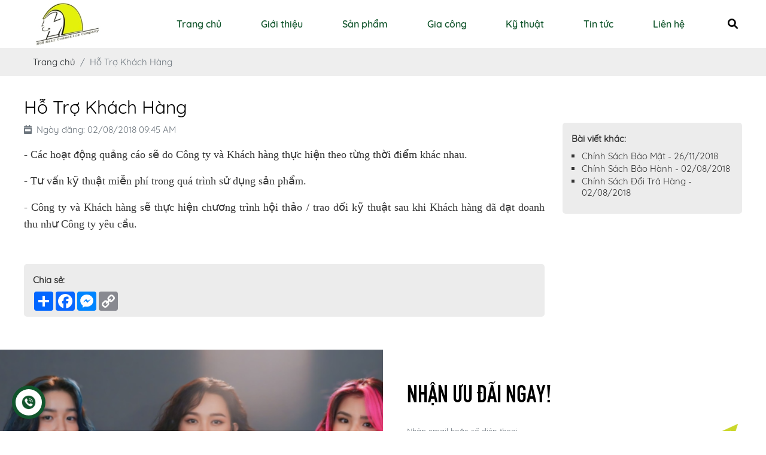

--- FILE ---
content_type: text/html; charset=UTF-8
request_url: https://hoanggiahuy.com/ho-tro-khach-hang
body_size: 7360
content:
<!DOCTYPE html>
<html lang="vi|en">

<head>
    <!-- Basehref -->
<base href="https://hoanggiahuy.com/" />

<!-- UTF-8 -->
<meta http-equiv="Content-Type" content="text/html; charset=utf-8" />

<!-- Title, Keywords, Description -->
<title>HỖ TRỢ KHÁCH HÀNG</title>
<meta name="keywords" content="HỖ TRỢ KHÁCH HÀNG" />
<meta name="description" content="Phụ Liệu Tóc Hoàng Gia Huy - Các hoạt động quảng cáo sẽ do Công ty và Khách hàng thực hiện theo từng thời điểm khác nhau. Công ty và Khách hàng sẽ thực hiện chương trình hội thảo" />

<!-- Robots -->
<meta name="robots" content="index,follow" />

<!-- Favicon -->
<link href="https://hoanggiahuy.com/upload/photo/favicon-8729.png" rel="shortcut icon" type="image/x-icon" />

<!-- Webmaster Tool -->
<meta name="google-site-verification" content="zokj8zEPA815_DqjtlnVmGuQGvf4VddZiyeZ7z5axfY" />
<!-- GEO -->
<meta name="geo.region" content="VN" />
<meta name="geo.placename" content="Hồ Chí Minh" />
<meta name="geo.position" content="10.823099;106.629664" />
<meta name="ICBM" content="10.823099, 106.629664" />

<!-- Author - Copyright -->
<meta name='revisit-after' content='1 days' />
<meta name="author" content="Công ty cổ phần sản xuất thương mại Hoàng Gia Huy" />
<meta name="copyright" content="Công ty cổ phần sản xuất thương mại Hoàng Gia Huy - [thanhtamibest@gmail.com]" />

<!-- Facebook -->
<meta property="og:type" content="article" />
<meta property="og:site_name" content="Công ty cổ phần sản xuất thương mại Hoàng Gia Huy" />
<meta property="og:title" content="HỖ TRỢ KHÁCH HÀNG" />
<meta property="og:description" content="Phụ Liệu Tóc Hoàng Gia Huy - Các hoạt động quảng cáo sẽ do Công ty và Khách hàng thực hiện theo từng thời điểm khác nhau. Công ty và Khách hàng sẽ thực hiện chương trình hội thảo" />
<meta property="og:url" content="https://hoanggiahuy.com/ho-tro-khach-hang" />
<meta property="og:image" content="https://hoanggiahuy.com/thumbs/940x788x2/upload/news/ho-tro-0083.png" />
<meta property="og:image:alt" content="HỖ TRỢ KHÁCH HÀNG" />
<meta property="og:image:type" content="image/png" />
<meta property="og:image:width" content="940" />
<meta property="og:image:height" content="788" />

<!-- Twitter -->
<meta name="twitter:card" content="summary_large_image" />
<meta name="twitter:site" content="thanhtamibest@gmail.com" />
<meta name="twitter:creator" content="Công ty cổ phần sản xuất thương mại Hoàng Gia Huy" />
<meta property="og:url" content="https://hoanggiahuy.com/ho-tro-khach-hang" />
<meta property="og:title" content="HỖ TRỢ KHÁCH HÀNG" />
<meta property="og:description" content="Phụ Liệu Tóc Hoàng Gia Huy - Các hoạt động quảng cáo sẽ do Công ty và Khách hàng thực hiện theo từng thời điểm khác nhau. Công ty và Khách hàng sẽ thực hiện chương trình hội thảo" />
<meta property="og:image" content="https://hoanggiahuy.com/thumbs/940x788x2/upload/news/ho-tro-0083.png" />

<!-- Canonical -->
<link rel="canonical" href="https://hoanggiahuy.com/ho-tro-khach-hang" />

<!-- Chống đổi màu trên IOS -->
<meta name="format-detection" content="telephone=no">

<!-- Viewport -->
<meta name="viewport" content="width=device-width, initial-scale=1.0, user-scalable=no">
    <!-- Css Files -->
<link href="https://hoanggiahuy.com/assets/css/animate.min.css?v=yFzxEHzHg9" rel="stylesheet">
<link href="https://hoanggiahuy.com/assets/bootstrap/bootstrap.css?v=f7EGbj732L" rel="stylesheet">
<link href="https://hoanggiahuy.com/assets/fontawesome611/all.css?v=U8JkgWPzZM" rel="stylesheet">
<link href="https://hoanggiahuy.com/assets/confirm/confirm.css?v=4Xt0iEWBe4" rel="stylesheet">
<link href="https://hoanggiahuy.com/assets/holdon/HoldOn.css?v=RcjrTrBQja" rel="stylesheet">
<link href="https://hoanggiahuy.com/assets/holdon/HoldOn-style.css?v=C4iaam8qqV" rel="stylesheet">
<link href="https://hoanggiahuy.com/assets/jssor/style.css?v=jh1qyfJGJp" rel="stylesheet">
<link href="https://hoanggiahuy.com/assets/mmenu/jquery.mmenu.all.css?v=wgG2o0SvX" rel="stylesheet">
<link href="https://hoanggiahuy.com/assets/mmenu/mburger.css?v=BNP9tVFO2I" rel="stylesheet">
<link href="https://hoanggiahuy.com/assets/magiczoomplus/magiczoomplus.css?v=jDg5nF0FNz" rel="stylesheet">
<link href="https://hoanggiahuy.com/assets/owlcarousel2/owl.carousel.css?v=uiI7WI5hrj" rel="stylesheet">
<link href="https://hoanggiahuy.com/assets/owlcarousel2/owl.theme.default.css?v=Fdj0un8fW" rel="stylesheet">
<link href="https://hoanggiahuy.com/assets/css/effect.css?v=AQeijqqoj0" rel="stylesheet">
<link href="https://hoanggiahuy.com/assets/css/webtools.css?v=REDP55w5d" rel="stylesheet">
<link href="https://hoanggiahuy.com/assets/arcontactus/arcontactus.css?v=Z7AXdgrnAP" rel="stylesheet">
<link href="https://hoanggiahuy.com/assets/fancybox4/fancybox.css?v=qA1D4uXJ1r" rel="stylesheet">
<link href="https://hoanggiahuy.com/assets/css/style.css?v=rVzm4P4MaP" rel="stylesheet">
<link href="https://hoanggiahuy.com/assets/css/media.css?v=6Ok8sNwigZ" rel="stylesheet">

<!-- Background -->
<!-- Js Google Analytic -->
<script async src="https://www.googletagmanager.com/gtag/js?id=G-6JCJZLZMDT"></script>
<script>
  window.dataLayer = window.dataLayer || [];
  function gtag(){dataLayer.push(arguments);}
  gtag('js', new Date());

  gtag('config', 'G-6JCJZLZMDT');
</script>
<!-- Js Head -->
</head>

<body><div class="containers">
    <ul class="h-card hidden">
    <li class="h-fn fn">Công ty cổ phần sản xuất thương mại Hoàng Gia Huy</li>
    <li class="h-org org">Công ty cổ phần sản xuất thương mại Hoàng Gia Huy</li>
    <li class="h-tel tel">0937633149</li>
    <li><a class="u-url ul" href="https://hoanggiahuy.com/">https://hoanggiahuy.com/</a></li>
</ul>
<h1 class="hidden-seoh">Hỗ Trợ Khách Hàng</h1>
<div class="header"><div class="wrap-content flex-space-between align-items-center">
     <a class="c-mburger" href="#menu">
            <i></i>
            <i></i>
            <i></i>
            </a>
    <a href="" class="logo">
        <img  class='d-block lazy'  width='140' height='80'  onerror="this.src='thumbs/140x80x2/assets/images/noimage.png';" data-src='thumbs/140x80x2/upload/photo/logo-1709.jpg'   alt='Công ty cổ phần sản xuất thương mại Hoàng Gia Huy'/>    </a>
    <div class="list-menu">
            <ul class="d-flex align-items-center justify-content-between"><!--
            --><li class=" transition"><a href="" title="Trang chủ">Trang chủ</a></li><!--
            --><li class=" transition"><a href="gioi-thieu" title="Giới thiệu">Giới thiệu</a></li><!-- 
            --><li class=" transition">
                <a href="san-pham" title="Sản phẩm">Sản phẩm</a>
                                <ul>
                                    <li>
                        <a href="san-pham-ibest">Sản phẩm IBest</a>
                                                <ul>
                                                    <li>
                                <a href="uon-duoi-dap">Uốn - Duỗi - Dập</a>
                                                            </li>
                                                    <li>
                                <a href="cham-soc-toc-1">Chăm Sóc Tóc</a>
                                                            </li>
                                                </ul>
                                            </li>
                                    <li>
                        <a href="san-pham-tesla">Sản phẩm Tesla</a>
                                                <ul>
                                                    <li>
                                <a href="uon-duoi-dap-1">Uốn - Duỗi - Dập</a>
                                                            </li>
                                                    <li>
                                <a href="cham-soc-toc-2">Chăm Sóc Tóc</a>
                                                            </li>
                                                </ul>
                                            </li>
                                    <li>
                        <a href="san-pham-aminis">Sản phẩm Aminis</a>
                                                <ul>
                                                    <li>
                                <a href="uon-duoi-dap-2">Uốn - Duỗi - Dập</a>
                                                            </li>
                                                    <li>
                                <a href="cham-soc-toc-3">Chăm Sóc Tóc</a>
                                                            </li>
                                                </ul>
                                            </li>
                                    <li>
                        <a href="san-pham-sieef">Sản phẩm Sieef</a>
                                                <ul>
                                                    <li>
                                <a href="uon-duoi-dap-4">Uốn - Duỗi - Dập</a>
                                                            </li>
                                                    <li>
                                <a href="cham-soc-toc-5">Chăm Sóc Tóc</a>
                                                            </li>
                                                </ul>
                                            </li>
                                    <li>
                        <a href="san-pham-orbi">Sản phẩm Orbi</a>
                                                <ul>
                                                    <li>
                                <a href="uon-duoi-dap-3">Uốn - Duỗi - Dập</a>
                                                            </li>
                                                    <li>
                                <a href="cham-soc-toc-4">Chăm Sóc Tóc</a>
                                                            </li>
                                                </ul>
                                            </li>
                                </ul>
                            </li><!--
            --><li class=" transition"><a href="gia-cong" title="Gia công">Gia công</a></li><!-- 
            --><li class=" transition">
                <a href="ky-thuat" title="Kỹ thuật">Kỹ thuật</a>
                                <ul>
                                    <li>
                        <a href="uon-duoi">Uốn Duỗi</a>
                    </li>
                                    <li>
                        <a href="nhuom-tay">Nhuộm Tẩy</a>
                    </li>
                                    <li>
                        <a href="cham-soc-toc">Chăm Sóc Tóc</a>
                    </li>
                                </ul>
                            </li><!-- 
            --><li class=" transition">
                <a href="tin-tuc" title="Tin tức">Tin tức</a>
                                <ul>
                                    <li>
                        <a href="kien-thuc">Kiến Thức</a>
                    </li>
                                    <li>
                        <a href="su-kien">Sự Kiện</a>
                    </li>
                                </ul>
                            </li><!--
            --><li class=" transition"><a href="lien-he" title="Liên hệ">Liên hệ</a></li><!--
            --><li class="search">
                <div class="btnsearch"><i class="fas fa-search"></i></div>
                <div class="fsearch fsearch-but">
                    <form class="form-search flex-space-between align-items-center">
                        <input class="key chansearch" type="search" placeholder="Tìm kiếm..." />
                        <button type="submit" value=" "><i class="far fa-search"></i></button>
                    </form>
                </div>
            </li><!--
            --></ul>
        </div> 
</div></div>
<div class="breadCrumbs">
    <div class="wrap-content"><ol class="breadcrumb"><li class="breadcrumb-item"><a class="text-decoration-none" href="https://hoanggiahuy.com/"><span>Trang chủ</span></a></li><li class="breadcrumb-item active"><a class="text-decoration-none" href="https://hoanggiahuy.com/ho-tro-khach-hang"><span>Hỗ Trợ Khách Hàng</span></a></li></ol><script type="application/ld+json">{"@context": "https://schema.org","@type": "BreadcrumbList","itemListElement": [{"@type":"ListItem","position":1,"name":"H\u1ed7 Tr\u1ee3 Kh\u00e1ch H\u00e0ng","item":"https:\/\/hoanggiahuy.com\/ho-tro-khach-hang"}]}</script></div>
</div>
    <div class="wrap-content">
<div class="main flex-space-between align-items-start">
    <div class="main-left">
        <div class="title-news">Hỗ Trợ Khách Hàng</div>
        <div class="time-main mt-1 mb-3"><i class="fas fa-calendar-week mr-2"></i><span>Ngày đăng: 02/08/2018 09:45 AM</span></div>
                    <div class="content-main">
                <div class="meta-toc fix1">
                    <div class="box-readmore active">
                        <div class="title-readmore">Mục Lục <label class="turn-readmore">[<span>Ẩn</span>]</label></div>
                        <ul class="toc-list" data-toc="article" data-toc-headings="h1, h2, h3,h4, h5, h6"></ul>
                    </div>
                </div>
                <div class="meta-toc d-none">
                    <a class="mucluc-dropdown-list_button"></a>
                    <div class="box-readmore">
                        <ul class="toc-list" data-toc="article" data-toc-headings="h1, h2, h3,h4, h5, h6"></ul>
                    </div>
                </div>
                <div class="ckeditor" id="toc-content"><p style="text-align: justify;"><span style="font-size:18px;"><span style="font-family:Times New Roman,Times,serif;"><span style="text-align: justify; text-indent: 36pt;">- Các hoạt động quảng cáo sẽ do Công ty và<span style="text-align: justify; text-indent: 36pt;"> </span>Khách hàng thực hiện theo từng thời điểm khác nhau.</span></span></span></p>

<p style="text-align: justify;"><span style="font-size:18px;"><span style="font-family:Times New Roman,Times,serif;"><span style="text-align: justify; text-indent: 36pt;">- Tư vấn kỹ thuật miễn phí trong quá trình sử dụng sản phẩm.</span></span></span></p>

<p style="text-align: justify;"><span style="font-size:18px;"><span style="font-family:Times New Roman,Times,serif;"><span style="text-indent: 36pt;">- Công ty và Khách hàng sẽ thực hiện chương trình hội thảo / trao đổi kỹ thuật sau khi </span><span style="text-indent: 36pt;">Khách hàng</span><span style="text-indent: 36pt;"> đã đạt doanh thu như Công ty yêu cầu.</span></span></span></p>

<div aria-expanded="false" class="notranslate" id="mttContainer" style="transform: translate(677px, 0px);"> </div>
</div>        
            </div>
            <div class="share">
                <b>Chia sẻ:</b>
                <div class="social-plugin w-clear">
                    <div class="a2a_kit a2a_kit_size_32 a2a_default_style">
	<a class="a2a_dd" href="https://www.addtoany.com/share"></a>
	<a class="a2a_button_facebook"></a>
	<a class="a2a_button_facebook_messenger"></a>
	<a class="a2a_button_copy_link"></a>
</div>
<div class="zalo-share-button" data-href="https://hoanggiahuy.com/ho-tro-khach-hang" data-oaid="579745863508352884" data-layout="3" data-color="blue" data-customize=false></div>                </div>
            </div>
            </div>
    <div class="main-right">
        <div class="paging-relate" data-type="chinh-sach" data-typedef=""  data-id="15" data-iddef="" data-titlecrumb=""></div>
    </div>
</div>
</div>
    <div class="footer mb-toolbar mmt bgfixwrap flex-space-between">
    <div class="item item-1  animate__fadeInLeft">
        <img  class='d-block w-100 lazy'  width='800' height='0'  onerror="this.src='thumbs/800x0x1/assets/images/noimage.png';" data-src='thumbs/800x0x1/upload/photo/untitled-design-9663.png' srcset='thumbs/800x0x1/upload/photo/untitled-design-9663.png 800w,thumbs/380x0x1/upload/photo/untitled-design-9663.png 380w,thumbs/555x0x1/upload/photo/untitled-design-9663.png 555w,thumbs/768x0x1/upload/photo/untitled-design-9663.png 768w,thumbs/512x0x1/upload/photo/untitled-design-9663.png 512w,thumbs/683x0x1/upload/photo/untitled-design-9663.png 683w,thumbs/750x0x1/upload/photo/untitled-design-9663.png 750w' sizes='(max-width:380px) 380px,(max-width:555px) 555px,(max-width:768px) 768px,(max-width:1024px) 512px,(max-width:1366px) 683px,(max-width:1500px) 750px,800px' alt=''/>    </div>
    <div class="item item-2 flex-column">
        <div class="footer-top colfixright">
            <p class="title-newsletter  animate__fadeInUp">Nhận ưu đãi ngay!</p>
            <form class="validation-newsletter flex-space-between  animate__fadeInUp" id="form-newsletter" novalidate enctype="multipart/form-data">
                <div class="newsletter-input">
                    <input class="form-control" type="text" id="email-newsletter" name="dataNewsletter[email]" placeholder="Nhập email hoặc số điện thoại" required />
                    <div class="invalid-feedback">Vui lòng nhập địa chỉ email</div>
                </div>
                <button name="submit-newsletter"  type="submit"></button>
                <input type="hidden" name="dataNewsletter[type]" id="type-newsletter" value="dangkynhantin">
                <input type="hidden" name="recaptcha_response_newsletter" id="recaptchaResponseNewsletter">
            </form>
            <p class="sub-newsletter  animate__fadeInUp">Đăng ký để nhận thông tin  liên lạc về các  sản phẩm, dịch vụ, cửa hàng, sự kiện và các vấn đề đáng quan tâm của công ty !</p>
            <div class="flex-space-between">
                <div class="item item-3  animate__fadeInUp">
                    <p class="footer-title">Thông tin liên hệ</p>
                                         <ul class="company-info">
                        <li><span><i class="fa-solid fa-location-dot"></i> Địa chỉ:</span> 73 Bàu Cát 3, Phường 12, Quận Tân Bình, TP. HCM</li>
                        <li><span><i class="fa-solid fa-phone"></i> Hotline:</span> 0937 633 149</li>
                        <li><span><i class="fa-solid fa-envelope"></i> Email:</span> thanhtamibest@gmail.com</li>
                        <li><span><i class="fa-solid fa-globe"></i> Website:</span> hoanggiahuy.com</li>
                    </ul>
                                    </div>
                <div class="item item-3  animate__fadeInUp">
                    <p class="footer-title">Danh mục sản phẩm</p>
                    <ul class="footer-ul">
                                            <li><a class="hover-a" href="san-pham-ibest">Sản phẩm IBest</a></li>
                                            <li><a class="hover-a" href="san-pham-tesla">Sản phẩm Tesla</a></li>
                                            <li><a class="hover-a" href="san-pham-aminis">Sản phẩm Aminis</a></li>
                                            <li><a class="hover-a" href="san-pham-sieef">Sản phẩm Sieef</a></li>
                                            <li><a class="hover-a" href="san-pham-orbi">Sản phẩm Orbi</a></li>
                                        </ul>
                </div>
                <div class="item item-3  animate__fadeInUp">
                    <p class="footer-title">Chính sách khách hàng</p>
                    <ul class="footer-ul">
                                                <li><a href="chinh-sach-bao-mat" title="Chính Sách Bảo Mật">Chính Sách Bảo Mật</a></li>
                                                <li><a href="chinh-sach-bao-hanh" title="Chính Sách Bảo Hành">Chính Sách Bảo Hành</a></li>
                                                <li><a href="chinh-sach-doi-tra-hang" title="Chính Sách Đổi Trả Hàng">Chính Sách Đổi Trả Hàng</a></li>
                                                <li><a href="ho-tro-khach-hang" title="Hỗ Trợ Khách Hàng">Hỗ Trợ Khách Hàng</a></li>
                                            </ul>
                    <div class="social-footer">
                                        <a target="_blank" href="https://www.facebook.com/myphamhoanggiahuy/"><img class="lazy hvr-float" data-src="thumbs/40x40x2/upload/photo/fb-4409.png" onerror="this.src='thumbs/40x40x2/assets/images/noimage.png'" /></a>
                                        <a target="_blank" href="https://www.google.com/maps/place/C%C3%B4ng+Ty+C%E1%BB%95+Ph%E1%BA%A7n+SX+TM+DV+Ho%C3%A0ng+Gia+Huy/@10.792214,106.644462,20z/data=!4m6!3m5!1s0x3175294d30b57bcb:0xb6af5578d079208f!8m2!3d10.7922139!4d106.6444618!16s%2Fg%2F11c5sv0v3z?hl=vi&amp;entry=ttu"><img class="lazy hvr-float" data-src="thumbs/40x40x2/upload/photo/4-8153.png" onerror="this.src='thumbs/40x40x2/assets/images/noimage.png'" /></a>
                                        <a target="_blank" href="https://zalo.me/0937633149"><img class="lazy hvr-float" data-src="thumbs/40x40x2/upload/photo/3-8022.png" onerror="this.src='thumbs/40x40x2/assets/images/noimage.png'" /></a>
                                        </div>
                </div>
                <div class="item item-3  animate__fadeInUp">
                    <div id="fanpage-facebook"></div>                </div>
            </div>
        </div>
        <div class="copyright colfixright  animate__fadeInUp">HOÀNG GIA HUY. Designed by Nina.vn</div>
    </div>
</div>
<nav id="menu">
<ul><!--
--><li><a href="" title="Trang chủ">Trang chủ</a></li><!--
--><li><a href="gioi-thieu" title="Giới thiệu">Giới thiệu</a></li><!-- 
--><li>
    <a href="san-pham" title="Sản phẩm">Sản phẩm</a>
        <ul>
            <li>
            <a href="san-pham-ibest">Sản phẩm IBest</a>
                        <ul>
                            <li>
                    <a href="uon-duoi-dap">Uốn - Duỗi - Dập</a>
                                    </li>
                            <li>
                    <a href="cham-soc-toc-1">Chăm Sóc Tóc</a>
                                    </li>
                        </ul>
                    </li>
            <li>
            <a href="san-pham-tesla">Sản phẩm Tesla</a>
                        <ul>
                            <li>
                    <a href="uon-duoi-dap-1">Uốn - Duỗi - Dập</a>
                                    </li>
                            <li>
                    <a href="cham-soc-toc-2">Chăm Sóc Tóc</a>
                                    </li>
                        </ul>
                    </li>
            <li>
            <a href="san-pham-aminis">Sản phẩm Aminis</a>
                        <ul>
                            <li>
                    <a href="uon-duoi-dap-2">Uốn - Duỗi - Dập</a>
                                    </li>
                            <li>
                    <a href="cham-soc-toc-3">Chăm Sóc Tóc</a>
                                    </li>
                        </ul>
                    </li>
            <li>
            <a href="san-pham-sieef">Sản phẩm Sieef</a>
                        <ul>
                            <li>
                    <a href="uon-duoi-dap-4">Uốn - Duỗi - Dập</a>
                                    </li>
                            <li>
                    <a href="cham-soc-toc-5">Chăm Sóc Tóc</a>
                                    </li>
                        </ul>
                    </li>
            <li>
            <a href="san-pham-orbi">Sản phẩm Orbi</a>
                        <ul>
                            <li>
                    <a href="uon-duoi-dap-3">Uốn - Duỗi - Dập</a>
                                    </li>
                            <li>
                    <a href="cham-soc-toc-4">Chăm Sóc Tóc</a>
                                    </li>
                        </ul>
                    </li>
        </ul>
    </li><!--
--><li><a href="gia-cong" title="Gia công">Gia công</a></li><!-- 
--><li>
    <a href="ky-thuat" title="Kỹ thuật">Kỹ thuật</a>
        <ul>
            <li>
            <a href="uon-duoi">Uốn Duỗi</a>
        </li>
            <li>
            <a href="nhuom-tay">Nhuộm Tẩy</a>
        </li>
            <li>
            <a href="cham-soc-toc">Chăm Sóc Tóc</a>
        </li>
        </ul>
    </li><!-- 
--><li>
    <a href="tin-tuc" title="Tin tức">Tin tức</a>
        <ul>
            <li>
            <a href="kien-thuc">Kiến Thức</a>
        </li>
            <li>
            <a href="su-kien">Sự Kiện</a>
        </li>
        </ul>
    </li><!--
--><li><a href="lien-he" title="Liên hệ">Liên hệ</a></li><!--
--><li>
    <span class="company-info-mmenu">
        <span><i class="fa-solid fa-location-dot"></i> Địa chỉ: 73 Bàu Cát 3, Phường 12, Quận Tân Bình, TP. HCM</span>
        <span><i class="fa-solid fa-phone"></i> Hotline: 0937 633 149</span>
        <span><i class="fa-solid fa-envelope"></i> Email: thanhtamibest@gmail.com</span>
        <span><i class="fa-solid fa-globe"></i> Website: hoanggiahuy.com</span>
    </span>
</li><!--
--></ul>
</nav>

<!-- Modal cart -->
<div class="modal fade" id="popup-cart" tabindex="-1" role="dialog" aria-labelledby="popup-cart-label" aria-hidden="true">
    <div class="modal-dialog modal-dialog-top modal-lg" role="document">
        <div class="modal-content">
            <div class="modal-header">
                <h6 class="modal-title" id="popup-cart-label">Giỏ hàng của bạn</h6>
                <button type="button" class="close" data-dismiss="modal" aria-label="Close">
                    <span aria-hidden="true">&times;</span>
                </button>
            </div>
            <div class="modal-body"></div>
        </div>
    </div>
</div>

<!-- Js Config -->
<script type="text/javascript">
    var NN_FRAMEWORK = NN_FRAMEWORK || {};
    var CONFIG_BASE = 'https://hoanggiahuy.com/';
    var ASSET = 'https://hoanggiahuy.com/';
    var WEBSITE_NAME = 'Công ty cổ phần sản xuất thương mại Hoàng Gia Huy';
    var TIMENOW = '16/01/2026';
    var SHIP_CART = false;
    var RECAPTCHA_ACTIVE = true;
    var RECAPTCHA_SITEKEY = '6LegPa0pAAAAALiv63zhUIDaK6YOLWrcGeSwdwOE';
    var GOTOP = ASSET + 'assets/images/top.png';
    var LANG = {
        'no_keywords': 'Chưa nhập từ khóa tìm kiếm',
        'delete_product_from_cart': 'Bạn muốn xóa sản phẩm này khỏi giỏ hàng ? ',
        'no_products_in_cart': 'Không tồn tại sản phẩm nào trong giỏ hàng !',
        'ward': 'Phường/xã',
        'dang_ky_nhan_tin_thanh_cong': 'Đăng ký nhận tin thành công',
        'dang_ky_nhan_tin_that_bai': 'Đăng ký nhận tin thất bại',
        'back_to_home': 'Về trang chủ',
    };
    var SOURCEWEB = 'news';
    var POPUP = '0';
</script>

<!-- Js Files -->
<script type="text/javascript" src="https://hoanggiahuy.com/assets/js/jquery.min.js?v=cdBiSTrxh"></script>
<script type="text/javascript" src="https://hoanggiahuy.com/assets/js/lazyload.min.js?v=ZhRsOvk12"></script>
<script type="text/javascript" src="https://hoanggiahuy.com/assets/mmenu/jquery.mmenu.all.js?v=w6nxxCyY0"></script>
<script type="text/javascript" src="https://hoanggiahuy.com/assets/bootstrap/bootstrap.js?v=Xla2aEQb7d"></script>
<script type="text/javascript" src="https://hoanggiahuy.com/assets/holdon/HoldOn.js?v=qcwzxgPnFm"></script>
<script type="text/javascript" src="https://hoanggiahuy.com/assets/owlcarousel2/owl.carousel.js?v=AcQwrs2fJ8"></script>
<script type="text/javascript" src="https://hoanggiahuy.com/assets/magiczoomplus/magiczoomplus.js?v=DgqRm8ANKC"></script>
<script type="text/javascript" src="https://hoanggiahuy.com/assets/jssor/jssor.slider.min.js?v=fZi6mc9qgA"></script>
<script type="text/javascript" src="https://hoanggiahuy.com/assets/jssor/jssor_slider_init.js?v=Vv1oGg26yS"></script>
<script type="text/javascript" src="https://hoanggiahuy.com/assets/confirm/confirm.js?v=y3XwGljmnn"></script>
<script type="text/javascript" src="https://hoanggiahuy.com/assets/js/jQuery.WCircleMenu-min.js?v=xCPz8wf6P"></script>
<script type="text/javascript" src="https://hoanggiahuy.com/assets/arcontactus/arcontactus.js?v=lQaDVP9eh"></script>
<script type="text/javascript" src="https://hoanggiahuy.com/assets/js/wow.min.js?v=9jde2fPqKJ"></script>
<script type="text/javascript" src="https://hoanggiahuy.com/assets/fancybox4/fancybox.js?v=Q3dQqP8ShQ"></script>
<script type="text/javascript" src="https://hoanggiahuy.com/assets/js/toc.js?v=B9DWUaEgC0"></script>
<script type="text/javascript" src="https://hoanggiahuy.com/assets/js/functions.js?v=7kOCRrRsvr"></script>
<script type="text/javascript" src="https://hoanggiahuy.com/assets/js/apps.js?v=H1cVbBQbMC"></script>

<script>
    //<![CDATA[
    var arCuMessages = [];
    var arCuLoop = false;
    var arCuCloseLastMessage = false;
    var arCuPromptClosed = false;
    var _arCuTimeOut = null;
    var arCuDelayFirst = 2000;
    var arCuTypingTime = 2000;
    var arCuMessageTime = 4000;
    var arCuClosedCookie = 0;
    var arcItems = [];
    window.addEventListener('load', function() {
        jQuery('#arcontactus').on('arcontactus.init', function() {
            if (arCuClosedCookie) {
                return false;
            }
            arCuShowMessages();

        });
        jQuery('#arcontactus').on('arcontactus.openMenu', function() {
            clearTimeout(_arCuTimeOut);
            arCuPromptClosed = true;
            jQuery('#contact').contactUs('hidePrompt');
            arCuCreateCookie('arcu-closed', 1, 30);
        });
        jQuery('#arcontactus').on('arcontactus.hidePrompt', function() {
            clearTimeout(_arCuTimeOut);
            arCuPromptClosed = true;
            arCuCreateCookie('arcu-closed', 1, 30);
        });

                var arcItem = {};
        arcItem.id = 'msg-item-9';
        arcItem.class = 'msg-item-chiduong';
        arcItem.title = 'Call: 0937.633.149';
        arcItem.icon = "<img src='thumbs/30x30x2/upload/photo/icon-1-12040.png' />";
        arcItem.href = 'tel:0937633149';
        arcItem.color = '#11552c';
        arcItems.push(arcItem);
                var arcItem = {};
        arcItem.id = 'msg-item-9';
        arcItem.class = 'msg-item-chiduong';
        arcItem.title = 'Zalo: 0937.633.149';
        arcItem.icon = "<img src='thumbs/30x30x2/upload/photo/icon-4-33751.png' />";
        arcItem.href = 'https://zalo.me/0937633149';
        arcItem.color = '#11552c';
        arcItems.push(arcItem);
                var arcItem = {};
        arcItem.id = 'msg-item-9';
        arcItem.class = 'msg-item-chiduong';
        arcItem.title = 'Bản đồ';
        arcItem.icon = "<img src='thumbs/30x30x2/upload/photo/icon-2-15710.png' />";
        arcItem.href = 'https://maps.app.goo.gl/Jb2f4zpfMNodE3XKA';
        arcItem.color = '#11552c';
        arcItems.push(arcItem);
                var arcItem = {};
        arcItem.id = 'msg-item-9';
        arcItem.class = 'msg-item-chiduong';
        arcItem.title = 'Facebook';
        arcItem.icon = "<img src='thumbs/30x30x2/upload/photo/icon-3-49321.png' />";
        arcItem.href = 'https://www.facebook.com/myphamhoanggiahuy';
        arcItem.color = '#11552c';
        arcItems.push(arcItem);
                var arcItem = {};
        arcItem.id = 'msg-item-9';
        arcItem.class = 'msg-item-chiduong';
        arcItem.title = 'Tiktok';
        arcItem.icon = "<img src='thumbs/30x30x2/upload/photo/tiktok-xxl-39630.png' />";
        arcItem.href = 'https://www.tiktok.com/';
        arcItem.color = '#11552c';
        arcItems.push(arcItem);
        
        jQuery('#arcontactus').contactUs({
            align: "left",
            theme: '#11552c',
            items: arcItems
        });
    });
    //]]>
</script>


    <!-- Js Google Recaptcha V3 -->
    <script src="https://www.google.com/recaptcha/api.js?render=6LegPa0pAAAAALiv63zhUIDaK6YOLWrcGeSwdwOE"></script>
    <script type="text/javascript">
        if (isExist($('#frm-contact'))) generateCaptcha('frm-contact', 'contact', 'recaptchaResponseContact');
    </script>


<!-- Js Addons -->
<div id="script-main"></div><script type="text/javascript">$(function(){setTimeout(function(){$("#fanpage-facebook").load("api/addons.php?type=fanpage-facebook")},2000);});</script><script type="text/javascript">$(function(){setTimeout(function(){$("#script-main").load("api/addons.php?type=script-main")},2000);});</script>
<!-- Js Body -->

<!-- Js Structdata -->

<script type="application/ld+json">
{
    "@context": "https://schema.org",
    "@type": "Organization",
    "name": "Công ty cổ phần sản xuất thương mại Hoàng Gia Huy",
    "url": "https://hoanggiahuy.com/",
    "sameAs": [
            ],
    "address": {
        "@type": "PostalAddress",
        "streetAddress": "73 Bàu Cát 3, Phường 12, Quận Tân Bình, TP. HCM",
        "addressRegion": "Ho Chi Minh",
        "postalCode": "70000",
        "addressCountry": "vi"
    }
}
</script>
<div class="widget-mobile">
    <div id="my-phone-circle">
        <div class="wcircle-icon"><i class="fa fa-mobile shake-anim" aria-hidden="true"></i></div>
        <div class="wcircle-menu">
                    <div class="wcircle-menu-item">
                <a href="tel:0937633149" target="_blank"><img  class='d-block mx-auto'  width='35' height='35'  onerror="this.src='thumbs/35x35x1/assets/images/noimage.png';" src='thumbs/35x35x1/upload/photo/icon-1-12040.png'   alt='Call: 0937.633.149'/></a>
            </div>
                    <div class="wcircle-menu-item">
                <a href="https://zalo.me/0937633149" target="_blank"><img  class='d-block mx-auto'  width='35' height='35'  onerror="this.src='thumbs/35x35x1/assets/images/noimage.png';" src='thumbs/35x35x1/upload/photo/icon-4-33751.png'   alt='Zalo: 0937.633.149'/></a>
            </div>
                    <div class="wcircle-menu-item">
                <a href="https://maps.app.goo.gl/Jb2f4zpfMNodE3XKA" target="_blank"><img  class='d-block mx-auto'  width='35' height='35'  onerror="this.src='thumbs/35x35x1/assets/images/noimage.png';" src='thumbs/35x35x1/upload/photo/icon-2-15710.png'   alt='Bản đồ'/></a>
            </div>
                    <div class="wcircle-menu-item">
                <a href="https://www.facebook.com/myphamhoanggiahuy" target="_blank"><img  class='d-block mx-auto'  width='35' height='35'  onerror="this.src='thumbs/35x35x1/assets/images/noimage.png';" src='thumbs/35x35x1/upload/photo/icon-3-49321.png'   alt='Facebook'/></a>
            </div>
                    <div class="wcircle-menu-item">
                <a href="https://www.tiktok.com/" target="_blank"><img  class='d-block mx-auto'  width='35' height='35'  onerror="this.src='thumbs/35x35x1/assets/images/noimage.png';" src='thumbs/35x35x1/upload/photo/tiktok-xxl-39630.png'   alt='Tiktok'/></a>
            </div>
                </div>
    </div>
</div>

<div id='arcontactus'></div>

</div></body>

</html>


--- FILE ---
content_type: text/html; charset=UTF-8
request_url: https://hoanggiahuy.com/api/relate.php?type=chinh-sach&typedef=&id=15&iddef=&titlecrumb=&eShow=.paging-relate
body_size: -7
content:

<div class="share othernews mt-5">
    <b>Bài viết khác:</b>
    <ul class="list-news-other">
                    <li><a class="text-decoration-none hover-a" href="chinh-sach-bao-mat" title="Chính Sách Bảo Mật">Chính Sách Bảo Mật - 26/11/2018</a></li>
                    <li><a class="text-decoration-none hover-a" href="chinh-sach-bao-hanh" title="Chính Sách Bảo Hành">Chính Sách Bảo Hành - 02/08/2018</a></li>
                    <li><a class="text-decoration-none hover-a" href="chinh-sach-doi-tra-hang" title="Chính Sách Đổi Trả Hàng">Chính Sách Đổi Trả Hàng - 02/08/2018</a></li>
            </ul>
    <div class="pagination-ajax"></div>
</div>


--- FILE ---
content_type: text/html; charset=utf-8
request_url: https://www.google.com/recaptcha/api2/anchor?ar=1&k=6LegPa0pAAAAALiv63zhUIDaK6YOLWrcGeSwdwOE&co=aHR0cHM6Ly9ob2FuZ2dpYWh1eS5jb206NDQz&hl=en&v=PoyoqOPhxBO7pBk68S4YbpHZ&size=invisible&anchor-ms=20000&execute-ms=30000&cb=am25d7bft4n7
body_size: 48702
content:
<!DOCTYPE HTML><html dir="ltr" lang="en"><head><meta http-equiv="Content-Type" content="text/html; charset=UTF-8">
<meta http-equiv="X-UA-Compatible" content="IE=edge">
<title>reCAPTCHA</title>
<style type="text/css">
/* cyrillic-ext */
@font-face {
  font-family: 'Roboto';
  font-style: normal;
  font-weight: 400;
  font-stretch: 100%;
  src: url(//fonts.gstatic.com/s/roboto/v48/KFO7CnqEu92Fr1ME7kSn66aGLdTylUAMa3GUBHMdazTgWw.woff2) format('woff2');
  unicode-range: U+0460-052F, U+1C80-1C8A, U+20B4, U+2DE0-2DFF, U+A640-A69F, U+FE2E-FE2F;
}
/* cyrillic */
@font-face {
  font-family: 'Roboto';
  font-style: normal;
  font-weight: 400;
  font-stretch: 100%;
  src: url(//fonts.gstatic.com/s/roboto/v48/KFO7CnqEu92Fr1ME7kSn66aGLdTylUAMa3iUBHMdazTgWw.woff2) format('woff2');
  unicode-range: U+0301, U+0400-045F, U+0490-0491, U+04B0-04B1, U+2116;
}
/* greek-ext */
@font-face {
  font-family: 'Roboto';
  font-style: normal;
  font-weight: 400;
  font-stretch: 100%;
  src: url(//fonts.gstatic.com/s/roboto/v48/KFO7CnqEu92Fr1ME7kSn66aGLdTylUAMa3CUBHMdazTgWw.woff2) format('woff2');
  unicode-range: U+1F00-1FFF;
}
/* greek */
@font-face {
  font-family: 'Roboto';
  font-style: normal;
  font-weight: 400;
  font-stretch: 100%;
  src: url(//fonts.gstatic.com/s/roboto/v48/KFO7CnqEu92Fr1ME7kSn66aGLdTylUAMa3-UBHMdazTgWw.woff2) format('woff2');
  unicode-range: U+0370-0377, U+037A-037F, U+0384-038A, U+038C, U+038E-03A1, U+03A3-03FF;
}
/* math */
@font-face {
  font-family: 'Roboto';
  font-style: normal;
  font-weight: 400;
  font-stretch: 100%;
  src: url(//fonts.gstatic.com/s/roboto/v48/KFO7CnqEu92Fr1ME7kSn66aGLdTylUAMawCUBHMdazTgWw.woff2) format('woff2');
  unicode-range: U+0302-0303, U+0305, U+0307-0308, U+0310, U+0312, U+0315, U+031A, U+0326-0327, U+032C, U+032F-0330, U+0332-0333, U+0338, U+033A, U+0346, U+034D, U+0391-03A1, U+03A3-03A9, U+03B1-03C9, U+03D1, U+03D5-03D6, U+03F0-03F1, U+03F4-03F5, U+2016-2017, U+2034-2038, U+203C, U+2040, U+2043, U+2047, U+2050, U+2057, U+205F, U+2070-2071, U+2074-208E, U+2090-209C, U+20D0-20DC, U+20E1, U+20E5-20EF, U+2100-2112, U+2114-2115, U+2117-2121, U+2123-214F, U+2190, U+2192, U+2194-21AE, U+21B0-21E5, U+21F1-21F2, U+21F4-2211, U+2213-2214, U+2216-22FF, U+2308-230B, U+2310, U+2319, U+231C-2321, U+2336-237A, U+237C, U+2395, U+239B-23B7, U+23D0, U+23DC-23E1, U+2474-2475, U+25AF, U+25B3, U+25B7, U+25BD, U+25C1, U+25CA, U+25CC, U+25FB, U+266D-266F, U+27C0-27FF, U+2900-2AFF, U+2B0E-2B11, U+2B30-2B4C, U+2BFE, U+3030, U+FF5B, U+FF5D, U+1D400-1D7FF, U+1EE00-1EEFF;
}
/* symbols */
@font-face {
  font-family: 'Roboto';
  font-style: normal;
  font-weight: 400;
  font-stretch: 100%;
  src: url(//fonts.gstatic.com/s/roboto/v48/KFO7CnqEu92Fr1ME7kSn66aGLdTylUAMaxKUBHMdazTgWw.woff2) format('woff2');
  unicode-range: U+0001-000C, U+000E-001F, U+007F-009F, U+20DD-20E0, U+20E2-20E4, U+2150-218F, U+2190, U+2192, U+2194-2199, U+21AF, U+21E6-21F0, U+21F3, U+2218-2219, U+2299, U+22C4-22C6, U+2300-243F, U+2440-244A, U+2460-24FF, U+25A0-27BF, U+2800-28FF, U+2921-2922, U+2981, U+29BF, U+29EB, U+2B00-2BFF, U+4DC0-4DFF, U+FFF9-FFFB, U+10140-1018E, U+10190-1019C, U+101A0, U+101D0-101FD, U+102E0-102FB, U+10E60-10E7E, U+1D2C0-1D2D3, U+1D2E0-1D37F, U+1F000-1F0FF, U+1F100-1F1AD, U+1F1E6-1F1FF, U+1F30D-1F30F, U+1F315, U+1F31C, U+1F31E, U+1F320-1F32C, U+1F336, U+1F378, U+1F37D, U+1F382, U+1F393-1F39F, U+1F3A7-1F3A8, U+1F3AC-1F3AF, U+1F3C2, U+1F3C4-1F3C6, U+1F3CA-1F3CE, U+1F3D4-1F3E0, U+1F3ED, U+1F3F1-1F3F3, U+1F3F5-1F3F7, U+1F408, U+1F415, U+1F41F, U+1F426, U+1F43F, U+1F441-1F442, U+1F444, U+1F446-1F449, U+1F44C-1F44E, U+1F453, U+1F46A, U+1F47D, U+1F4A3, U+1F4B0, U+1F4B3, U+1F4B9, U+1F4BB, U+1F4BF, U+1F4C8-1F4CB, U+1F4D6, U+1F4DA, U+1F4DF, U+1F4E3-1F4E6, U+1F4EA-1F4ED, U+1F4F7, U+1F4F9-1F4FB, U+1F4FD-1F4FE, U+1F503, U+1F507-1F50B, U+1F50D, U+1F512-1F513, U+1F53E-1F54A, U+1F54F-1F5FA, U+1F610, U+1F650-1F67F, U+1F687, U+1F68D, U+1F691, U+1F694, U+1F698, U+1F6AD, U+1F6B2, U+1F6B9-1F6BA, U+1F6BC, U+1F6C6-1F6CF, U+1F6D3-1F6D7, U+1F6E0-1F6EA, U+1F6F0-1F6F3, U+1F6F7-1F6FC, U+1F700-1F7FF, U+1F800-1F80B, U+1F810-1F847, U+1F850-1F859, U+1F860-1F887, U+1F890-1F8AD, U+1F8B0-1F8BB, U+1F8C0-1F8C1, U+1F900-1F90B, U+1F93B, U+1F946, U+1F984, U+1F996, U+1F9E9, U+1FA00-1FA6F, U+1FA70-1FA7C, U+1FA80-1FA89, U+1FA8F-1FAC6, U+1FACE-1FADC, U+1FADF-1FAE9, U+1FAF0-1FAF8, U+1FB00-1FBFF;
}
/* vietnamese */
@font-face {
  font-family: 'Roboto';
  font-style: normal;
  font-weight: 400;
  font-stretch: 100%;
  src: url(//fonts.gstatic.com/s/roboto/v48/KFO7CnqEu92Fr1ME7kSn66aGLdTylUAMa3OUBHMdazTgWw.woff2) format('woff2');
  unicode-range: U+0102-0103, U+0110-0111, U+0128-0129, U+0168-0169, U+01A0-01A1, U+01AF-01B0, U+0300-0301, U+0303-0304, U+0308-0309, U+0323, U+0329, U+1EA0-1EF9, U+20AB;
}
/* latin-ext */
@font-face {
  font-family: 'Roboto';
  font-style: normal;
  font-weight: 400;
  font-stretch: 100%;
  src: url(//fonts.gstatic.com/s/roboto/v48/KFO7CnqEu92Fr1ME7kSn66aGLdTylUAMa3KUBHMdazTgWw.woff2) format('woff2');
  unicode-range: U+0100-02BA, U+02BD-02C5, U+02C7-02CC, U+02CE-02D7, U+02DD-02FF, U+0304, U+0308, U+0329, U+1D00-1DBF, U+1E00-1E9F, U+1EF2-1EFF, U+2020, U+20A0-20AB, U+20AD-20C0, U+2113, U+2C60-2C7F, U+A720-A7FF;
}
/* latin */
@font-face {
  font-family: 'Roboto';
  font-style: normal;
  font-weight: 400;
  font-stretch: 100%;
  src: url(//fonts.gstatic.com/s/roboto/v48/KFO7CnqEu92Fr1ME7kSn66aGLdTylUAMa3yUBHMdazQ.woff2) format('woff2');
  unicode-range: U+0000-00FF, U+0131, U+0152-0153, U+02BB-02BC, U+02C6, U+02DA, U+02DC, U+0304, U+0308, U+0329, U+2000-206F, U+20AC, U+2122, U+2191, U+2193, U+2212, U+2215, U+FEFF, U+FFFD;
}
/* cyrillic-ext */
@font-face {
  font-family: 'Roboto';
  font-style: normal;
  font-weight: 500;
  font-stretch: 100%;
  src: url(//fonts.gstatic.com/s/roboto/v48/KFO7CnqEu92Fr1ME7kSn66aGLdTylUAMa3GUBHMdazTgWw.woff2) format('woff2');
  unicode-range: U+0460-052F, U+1C80-1C8A, U+20B4, U+2DE0-2DFF, U+A640-A69F, U+FE2E-FE2F;
}
/* cyrillic */
@font-face {
  font-family: 'Roboto';
  font-style: normal;
  font-weight: 500;
  font-stretch: 100%;
  src: url(//fonts.gstatic.com/s/roboto/v48/KFO7CnqEu92Fr1ME7kSn66aGLdTylUAMa3iUBHMdazTgWw.woff2) format('woff2');
  unicode-range: U+0301, U+0400-045F, U+0490-0491, U+04B0-04B1, U+2116;
}
/* greek-ext */
@font-face {
  font-family: 'Roboto';
  font-style: normal;
  font-weight: 500;
  font-stretch: 100%;
  src: url(//fonts.gstatic.com/s/roboto/v48/KFO7CnqEu92Fr1ME7kSn66aGLdTylUAMa3CUBHMdazTgWw.woff2) format('woff2');
  unicode-range: U+1F00-1FFF;
}
/* greek */
@font-face {
  font-family: 'Roboto';
  font-style: normal;
  font-weight: 500;
  font-stretch: 100%;
  src: url(//fonts.gstatic.com/s/roboto/v48/KFO7CnqEu92Fr1ME7kSn66aGLdTylUAMa3-UBHMdazTgWw.woff2) format('woff2');
  unicode-range: U+0370-0377, U+037A-037F, U+0384-038A, U+038C, U+038E-03A1, U+03A3-03FF;
}
/* math */
@font-face {
  font-family: 'Roboto';
  font-style: normal;
  font-weight: 500;
  font-stretch: 100%;
  src: url(//fonts.gstatic.com/s/roboto/v48/KFO7CnqEu92Fr1ME7kSn66aGLdTylUAMawCUBHMdazTgWw.woff2) format('woff2');
  unicode-range: U+0302-0303, U+0305, U+0307-0308, U+0310, U+0312, U+0315, U+031A, U+0326-0327, U+032C, U+032F-0330, U+0332-0333, U+0338, U+033A, U+0346, U+034D, U+0391-03A1, U+03A3-03A9, U+03B1-03C9, U+03D1, U+03D5-03D6, U+03F0-03F1, U+03F4-03F5, U+2016-2017, U+2034-2038, U+203C, U+2040, U+2043, U+2047, U+2050, U+2057, U+205F, U+2070-2071, U+2074-208E, U+2090-209C, U+20D0-20DC, U+20E1, U+20E5-20EF, U+2100-2112, U+2114-2115, U+2117-2121, U+2123-214F, U+2190, U+2192, U+2194-21AE, U+21B0-21E5, U+21F1-21F2, U+21F4-2211, U+2213-2214, U+2216-22FF, U+2308-230B, U+2310, U+2319, U+231C-2321, U+2336-237A, U+237C, U+2395, U+239B-23B7, U+23D0, U+23DC-23E1, U+2474-2475, U+25AF, U+25B3, U+25B7, U+25BD, U+25C1, U+25CA, U+25CC, U+25FB, U+266D-266F, U+27C0-27FF, U+2900-2AFF, U+2B0E-2B11, U+2B30-2B4C, U+2BFE, U+3030, U+FF5B, U+FF5D, U+1D400-1D7FF, U+1EE00-1EEFF;
}
/* symbols */
@font-face {
  font-family: 'Roboto';
  font-style: normal;
  font-weight: 500;
  font-stretch: 100%;
  src: url(//fonts.gstatic.com/s/roboto/v48/KFO7CnqEu92Fr1ME7kSn66aGLdTylUAMaxKUBHMdazTgWw.woff2) format('woff2');
  unicode-range: U+0001-000C, U+000E-001F, U+007F-009F, U+20DD-20E0, U+20E2-20E4, U+2150-218F, U+2190, U+2192, U+2194-2199, U+21AF, U+21E6-21F0, U+21F3, U+2218-2219, U+2299, U+22C4-22C6, U+2300-243F, U+2440-244A, U+2460-24FF, U+25A0-27BF, U+2800-28FF, U+2921-2922, U+2981, U+29BF, U+29EB, U+2B00-2BFF, U+4DC0-4DFF, U+FFF9-FFFB, U+10140-1018E, U+10190-1019C, U+101A0, U+101D0-101FD, U+102E0-102FB, U+10E60-10E7E, U+1D2C0-1D2D3, U+1D2E0-1D37F, U+1F000-1F0FF, U+1F100-1F1AD, U+1F1E6-1F1FF, U+1F30D-1F30F, U+1F315, U+1F31C, U+1F31E, U+1F320-1F32C, U+1F336, U+1F378, U+1F37D, U+1F382, U+1F393-1F39F, U+1F3A7-1F3A8, U+1F3AC-1F3AF, U+1F3C2, U+1F3C4-1F3C6, U+1F3CA-1F3CE, U+1F3D4-1F3E0, U+1F3ED, U+1F3F1-1F3F3, U+1F3F5-1F3F7, U+1F408, U+1F415, U+1F41F, U+1F426, U+1F43F, U+1F441-1F442, U+1F444, U+1F446-1F449, U+1F44C-1F44E, U+1F453, U+1F46A, U+1F47D, U+1F4A3, U+1F4B0, U+1F4B3, U+1F4B9, U+1F4BB, U+1F4BF, U+1F4C8-1F4CB, U+1F4D6, U+1F4DA, U+1F4DF, U+1F4E3-1F4E6, U+1F4EA-1F4ED, U+1F4F7, U+1F4F9-1F4FB, U+1F4FD-1F4FE, U+1F503, U+1F507-1F50B, U+1F50D, U+1F512-1F513, U+1F53E-1F54A, U+1F54F-1F5FA, U+1F610, U+1F650-1F67F, U+1F687, U+1F68D, U+1F691, U+1F694, U+1F698, U+1F6AD, U+1F6B2, U+1F6B9-1F6BA, U+1F6BC, U+1F6C6-1F6CF, U+1F6D3-1F6D7, U+1F6E0-1F6EA, U+1F6F0-1F6F3, U+1F6F7-1F6FC, U+1F700-1F7FF, U+1F800-1F80B, U+1F810-1F847, U+1F850-1F859, U+1F860-1F887, U+1F890-1F8AD, U+1F8B0-1F8BB, U+1F8C0-1F8C1, U+1F900-1F90B, U+1F93B, U+1F946, U+1F984, U+1F996, U+1F9E9, U+1FA00-1FA6F, U+1FA70-1FA7C, U+1FA80-1FA89, U+1FA8F-1FAC6, U+1FACE-1FADC, U+1FADF-1FAE9, U+1FAF0-1FAF8, U+1FB00-1FBFF;
}
/* vietnamese */
@font-face {
  font-family: 'Roboto';
  font-style: normal;
  font-weight: 500;
  font-stretch: 100%;
  src: url(//fonts.gstatic.com/s/roboto/v48/KFO7CnqEu92Fr1ME7kSn66aGLdTylUAMa3OUBHMdazTgWw.woff2) format('woff2');
  unicode-range: U+0102-0103, U+0110-0111, U+0128-0129, U+0168-0169, U+01A0-01A1, U+01AF-01B0, U+0300-0301, U+0303-0304, U+0308-0309, U+0323, U+0329, U+1EA0-1EF9, U+20AB;
}
/* latin-ext */
@font-face {
  font-family: 'Roboto';
  font-style: normal;
  font-weight: 500;
  font-stretch: 100%;
  src: url(//fonts.gstatic.com/s/roboto/v48/KFO7CnqEu92Fr1ME7kSn66aGLdTylUAMa3KUBHMdazTgWw.woff2) format('woff2');
  unicode-range: U+0100-02BA, U+02BD-02C5, U+02C7-02CC, U+02CE-02D7, U+02DD-02FF, U+0304, U+0308, U+0329, U+1D00-1DBF, U+1E00-1E9F, U+1EF2-1EFF, U+2020, U+20A0-20AB, U+20AD-20C0, U+2113, U+2C60-2C7F, U+A720-A7FF;
}
/* latin */
@font-face {
  font-family: 'Roboto';
  font-style: normal;
  font-weight: 500;
  font-stretch: 100%;
  src: url(//fonts.gstatic.com/s/roboto/v48/KFO7CnqEu92Fr1ME7kSn66aGLdTylUAMa3yUBHMdazQ.woff2) format('woff2');
  unicode-range: U+0000-00FF, U+0131, U+0152-0153, U+02BB-02BC, U+02C6, U+02DA, U+02DC, U+0304, U+0308, U+0329, U+2000-206F, U+20AC, U+2122, U+2191, U+2193, U+2212, U+2215, U+FEFF, U+FFFD;
}
/* cyrillic-ext */
@font-face {
  font-family: 'Roboto';
  font-style: normal;
  font-weight: 900;
  font-stretch: 100%;
  src: url(//fonts.gstatic.com/s/roboto/v48/KFO7CnqEu92Fr1ME7kSn66aGLdTylUAMa3GUBHMdazTgWw.woff2) format('woff2');
  unicode-range: U+0460-052F, U+1C80-1C8A, U+20B4, U+2DE0-2DFF, U+A640-A69F, U+FE2E-FE2F;
}
/* cyrillic */
@font-face {
  font-family: 'Roboto';
  font-style: normal;
  font-weight: 900;
  font-stretch: 100%;
  src: url(//fonts.gstatic.com/s/roboto/v48/KFO7CnqEu92Fr1ME7kSn66aGLdTylUAMa3iUBHMdazTgWw.woff2) format('woff2');
  unicode-range: U+0301, U+0400-045F, U+0490-0491, U+04B0-04B1, U+2116;
}
/* greek-ext */
@font-face {
  font-family: 'Roboto';
  font-style: normal;
  font-weight: 900;
  font-stretch: 100%;
  src: url(//fonts.gstatic.com/s/roboto/v48/KFO7CnqEu92Fr1ME7kSn66aGLdTylUAMa3CUBHMdazTgWw.woff2) format('woff2');
  unicode-range: U+1F00-1FFF;
}
/* greek */
@font-face {
  font-family: 'Roboto';
  font-style: normal;
  font-weight: 900;
  font-stretch: 100%;
  src: url(//fonts.gstatic.com/s/roboto/v48/KFO7CnqEu92Fr1ME7kSn66aGLdTylUAMa3-UBHMdazTgWw.woff2) format('woff2');
  unicode-range: U+0370-0377, U+037A-037F, U+0384-038A, U+038C, U+038E-03A1, U+03A3-03FF;
}
/* math */
@font-face {
  font-family: 'Roboto';
  font-style: normal;
  font-weight: 900;
  font-stretch: 100%;
  src: url(//fonts.gstatic.com/s/roboto/v48/KFO7CnqEu92Fr1ME7kSn66aGLdTylUAMawCUBHMdazTgWw.woff2) format('woff2');
  unicode-range: U+0302-0303, U+0305, U+0307-0308, U+0310, U+0312, U+0315, U+031A, U+0326-0327, U+032C, U+032F-0330, U+0332-0333, U+0338, U+033A, U+0346, U+034D, U+0391-03A1, U+03A3-03A9, U+03B1-03C9, U+03D1, U+03D5-03D6, U+03F0-03F1, U+03F4-03F5, U+2016-2017, U+2034-2038, U+203C, U+2040, U+2043, U+2047, U+2050, U+2057, U+205F, U+2070-2071, U+2074-208E, U+2090-209C, U+20D0-20DC, U+20E1, U+20E5-20EF, U+2100-2112, U+2114-2115, U+2117-2121, U+2123-214F, U+2190, U+2192, U+2194-21AE, U+21B0-21E5, U+21F1-21F2, U+21F4-2211, U+2213-2214, U+2216-22FF, U+2308-230B, U+2310, U+2319, U+231C-2321, U+2336-237A, U+237C, U+2395, U+239B-23B7, U+23D0, U+23DC-23E1, U+2474-2475, U+25AF, U+25B3, U+25B7, U+25BD, U+25C1, U+25CA, U+25CC, U+25FB, U+266D-266F, U+27C0-27FF, U+2900-2AFF, U+2B0E-2B11, U+2B30-2B4C, U+2BFE, U+3030, U+FF5B, U+FF5D, U+1D400-1D7FF, U+1EE00-1EEFF;
}
/* symbols */
@font-face {
  font-family: 'Roboto';
  font-style: normal;
  font-weight: 900;
  font-stretch: 100%;
  src: url(//fonts.gstatic.com/s/roboto/v48/KFO7CnqEu92Fr1ME7kSn66aGLdTylUAMaxKUBHMdazTgWw.woff2) format('woff2');
  unicode-range: U+0001-000C, U+000E-001F, U+007F-009F, U+20DD-20E0, U+20E2-20E4, U+2150-218F, U+2190, U+2192, U+2194-2199, U+21AF, U+21E6-21F0, U+21F3, U+2218-2219, U+2299, U+22C4-22C6, U+2300-243F, U+2440-244A, U+2460-24FF, U+25A0-27BF, U+2800-28FF, U+2921-2922, U+2981, U+29BF, U+29EB, U+2B00-2BFF, U+4DC0-4DFF, U+FFF9-FFFB, U+10140-1018E, U+10190-1019C, U+101A0, U+101D0-101FD, U+102E0-102FB, U+10E60-10E7E, U+1D2C0-1D2D3, U+1D2E0-1D37F, U+1F000-1F0FF, U+1F100-1F1AD, U+1F1E6-1F1FF, U+1F30D-1F30F, U+1F315, U+1F31C, U+1F31E, U+1F320-1F32C, U+1F336, U+1F378, U+1F37D, U+1F382, U+1F393-1F39F, U+1F3A7-1F3A8, U+1F3AC-1F3AF, U+1F3C2, U+1F3C4-1F3C6, U+1F3CA-1F3CE, U+1F3D4-1F3E0, U+1F3ED, U+1F3F1-1F3F3, U+1F3F5-1F3F7, U+1F408, U+1F415, U+1F41F, U+1F426, U+1F43F, U+1F441-1F442, U+1F444, U+1F446-1F449, U+1F44C-1F44E, U+1F453, U+1F46A, U+1F47D, U+1F4A3, U+1F4B0, U+1F4B3, U+1F4B9, U+1F4BB, U+1F4BF, U+1F4C8-1F4CB, U+1F4D6, U+1F4DA, U+1F4DF, U+1F4E3-1F4E6, U+1F4EA-1F4ED, U+1F4F7, U+1F4F9-1F4FB, U+1F4FD-1F4FE, U+1F503, U+1F507-1F50B, U+1F50D, U+1F512-1F513, U+1F53E-1F54A, U+1F54F-1F5FA, U+1F610, U+1F650-1F67F, U+1F687, U+1F68D, U+1F691, U+1F694, U+1F698, U+1F6AD, U+1F6B2, U+1F6B9-1F6BA, U+1F6BC, U+1F6C6-1F6CF, U+1F6D3-1F6D7, U+1F6E0-1F6EA, U+1F6F0-1F6F3, U+1F6F7-1F6FC, U+1F700-1F7FF, U+1F800-1F80B, U+1F810-1F847, U+1F850-1F859, U+1F860-1F887, U+1F890-1F8AD, U+1F8B0-1F8BB, U+1F8C0-1F8C1, U+1F900-1F90B, U+1F93B, U+1F946, U+1F984, U+1F996, U+1F9E9, U+1FA00-1FA6F, U+1FA70-1FA7C, U+1FA80-1FA89, U+1FA8F-1FAC6, U+1FACE-1FADC, U+1FADF-1FAE9, U+1FAF0-1FAF8, U+1FB00-1FBFF;
}
/* vietnamese */
@font-face {
  font-family: 'Roboto';
  font-style: normal;
  font-weight: 900;
  font-stretch: 100%;
  src: url(//fonts.gstatic.com/s/roboto/v48/KFO7CnqEu92Fr1ME7kSn66aGLdTylUAMa3OUBHMdazTgWw.woff2) format('woff2');
  unicode-range: U+0102-0103, U+0110-0111, U+0128-0129, U+0168-0169, U+01A0-01A1, U+01AF-01B0, U+0300-0301, U+0303-0304, U+0308-0309, U+0323, U+0329, U+1EA0-1EF9, U+20AB;
}
/* latin-ext */
@font-face {
  font-family: 'Roboto';
  font-style: normal;
  font-weight: 900;
  font-stretch: 100%;
  src: url(//fonts.gstatic.com/s/roboto/v48/KFO7CnqEu92Fr1ME7kSn66aGLdTylUAMa3KUBHMdazTgWw.woff2) format('woff2');
  unicode-range: U+0100-02BA, U+02BD-02C5, U+02C7-02CC, U+02CE-02D7, U+02DD-02FF, U+0304, U+0308, U+0329, U+1D00-1DBF, U+1E00-1E9F, U+1EF2-1EFF, U+2020, U+20A0-20AB, U+20AD-20C0, U+2113, U+2C60-2C7F, U+A720-A7FF;
}
/* latin */
@font-face {
  font-family: 'Roboto';
  font-style: normal;
  font-weight: 900;
  font-stretch: 100%;
  src: url(//fonts.gstatic.com/s/roboto/v48/KFO7CnqEu92Fr1ME7kSn66aGLdTylUAMa3yUBHMdazQ.woff2) format('woff2');
  unicode-range: U+0000-00FF, U+0131, U+0152-0153, U+02BB-02BC, U+02C6, U+02DA, U+02DC, U+0304, U+0308, U+0329, U+2000-206F, U+20AC, U+2122, U+2191, U+2193, U+2212, U+2215, U+FEFF, U+FFFD;
}

</style>
<link rel="stylesheet" type="text/css" href="https://www.gstatic.com/recaptcha/releases/PoyoqOPhxBO7pBk68S4YbpHZ/styles__ltr.css">
<script nonce="QPB34613yGPLH7luBCRiKA" type="text/javascript">window['__recaptcha_api'] = 'https://www.google.com/recaptcha/api2/';</script>
<script type="text/javascript" src="https://www.gstatic.com/recaptcha/releases/PoyoqOPhxBO7pBk68S4YbpHZ/recaptcha__en.js" nonce="QPB34613yGPLH7luBCRiKA">
      
    </script></head>
<body><div id="rc-anchor-alert" class="rc-anchor-alert"></div>
<input type="hidden" id="recaptcha-token" value="[base64]">
<script type="text/javascript" nonce="QPB34613yGPLH7luBCRiKA">
      recaptcha.anchor.Main.init("[\x22ainput\x22,[\x22bgdata\x22,\x22\x22,\[base64]/[base64]/[base64]/KE4oMTI0LHYsdi5HKSxMWihsLHYpKTpOKDEyNCx2LGwpLFYpLHYpLFQpKSxGKDE3MSx2KX0scjc9ZnVuY3Rpb24obCl7cmV0dXJuIGx9LEM9ZnVuY3Rpb24obCxWLHYpe04odixsLFYpLFZbYWtdPTI3OTZ9LG49ZnVuY3Rpb24obCxWKXtWLlg9KChWLlg/[base64]/[base64]/[base64]/[base64]/[base64]/[base64]/[base64]/[base64]/[base64]/[base64]/[base64]\\u003d\x22,\[base64]\\u003d\x22,\x22w5bCtkLCp8OjJsOCHsOxRC7CqsKaUsKJM11WwrNOw5zDjk3DncOnw4RQwrIrX216w5/DnsOow6/Ds8OnwoHDnsKlw5YlwohBL8KQQMOyw5nCrMK3w7PDlMKUwocFw67DnSdpXXElZMO4w6c5w7TCsmzDtiDDn8OCwp7DkwTCusOJwrxWw5rDkFPDqiMbw7NTAMKrTMKLYUfDmsKwwqccBcKbTxkDbMKFwpphw7/CiVTDpsOyw60qFlA9w4kfYXJGw4RFYsOyBkfDn8KjS2zCgMKaNsKxIBXCtQHCtcO1w4fCncKKAy1lw5BRwq9BPVV8K8OeHsK5wofChcO0AlHDjMODwoE5wp85w7FxwoPCucKwcMOIw4rDuX/Dn2fCpsKwO8KuADYLw6DDg8KVwpbChTNew7nCqMKPw6opG8OTC8OrLMOTaxF4RMO/[base64]/[base64]/[base64]/[base64]/w4/CkAHDoMOGdF7CkXfCqkU7w6fDq8KYw4NNVcKTw77ChHoww4jCvMKgwqMiw7XCkU52HMODdxbCk8OTF8Obw7wAw7wYNkLDjMKpCQbCq0RmwpcvS8O5w7bDkH/Cu8Kbwqxiw4vDrzYfwrccw5vDoTnDu1rDicKBw4PCqxrDt8KMw5bChMOrwrg3w5fCsTVBWWdJwqRIJcKvSMKbGsOxwpJQfBbCjVPDmxbCqsKgClrDrcKRwpfCjwE3w6PCl8OERyXCllpsWsKCSAfDhUQ0JUhVBcO6OAEbckXCjW/DkUrDs8Kvw67DssOeQMO+OWnDjcK8Y0R4LcKGw4tvOEbCq1h0UcKew73Ck8K/fMO4w5/DsSHDkMOcwrsKw5bDj3fDr8OJw5Ufwq1UwqPCmMK1EcK3wpdOwovDmg3DqFhtwpfDrR/Ch3TDgsOhPcKpZ8ORAD1/wp9Mw5kjw4/[base64]/CnGY4BXrDjMOlD3QZw75CwqUpKlIUPsKywrTCvHPCpMKia0XCjMKAEFkuw4hgwp5ieMKmTcOUwpMnwqnCnMOPw7otwotkwr8RGwrDkF7Ck8KhH2V2w5XChTTCr8K9wpw9P8Onw7LCm0ctQsKcKX/CuMO/[base64]/CpBrDv0p4w5ZcM2txw6AldUXDsGbCsCTDiMObw4rCtwkPCXPCg0dkw6bCscKSR2B8J2LDgT0yXsKdwr/CrkLCpyHCjsOiwrDDuyjCpULCgMOjwrHDvsKpUsKnwqtqDF0ORTLCi1DCvEpsw4zDu8OHXAwgFMOhwovCvR/DowVEwonDj0JWW8KbBnfCgxTCkMKED8OhJTDCncOuecKEDMKgw5/DsDg0BwfDuEYJwrxZwqXCqcKVXMKfCsKTLcO+w7DDkcO5wrpXw6gXw5PDlWzCjz4sfVdJw689w7nDjD9XXlowfjxawqMdT1ZrD8OXwpPCiwDCkCQFSsO6w4RMwoQRwoXDucK2wooeFzXDs8KtGA/DjWwMwptIwpfCgMKjTsK2w6Zxw7nCpEVPMsOmw4jDv2rDohvDvMKXwoxmwp9VA2xswqPDgcK6w5zCtD4pw5XDg8K7wolAeG12wqjDvTXDojhPw4/Dkh/DqRZiw5LDnynCinkRw6fCminDkcOUJcOvHMKSwrfDtAfClsO6CsO3bFBhwrXDmW7CrsKzwrzDicOeU8KWwonCvH16R8OAw5/CocOdDsOcw7LCoMOtJ8Kiwo9/w5RnZBAZfcKMRcKTwoNOw5wJwqB+EnAQYj/CmR7DiMO2wpIhwrBQwpvDtmUCfnXCigE0e8ODSntQasO1PcK0wrnDhsOww4HDmQ4zcsOXw5PDjcOpYFTCrzAOw53DnMO0P8OVKhVlwoHDoQcySg8Mw7UtwqsoG8OwNsKsJhTDk8OTfl/Dh8O1KHDDv8OWRXlmQyZRWcOTwr9RGWtXw5dcClnDlmU/I3pjX1RMYjDCtcKFwr/CnMK0WsOHKFXCmRDDkMKcf8Kxwp3Dgm1eCCF6w6HDr8O4CVvCgsKpw5tAXcOvw5EnwqTCkQ/Cs8OabCZdFXR4YcKLEicVw5/Cl3rDm27CjjXCs8K+w7/Cm29OTkkZw6TDhxJUwpgnwpwXGMO3GDbCiMKXBMOCwp9yMsO3w43DnMO1QR3CsMOawpZ/[base64]/DlsOnN0pSfcKAcgbCjmDDqsKAXEBTSnLCgsKuBh91fxtRw70fwqTDoTrDgMOACcO9YhXDq8OsHRLDocKJKjE1wpPCn1/[base64]/CvMKXwrDCk8Ovw6bDvcKxw4bDgsKZw4fDk0jDhjAsw6Bvw4nDvU/[base64]/CvmHCp8OYJMKnw5ADEzDCtcO3w7t/fR7DhsKJwrjDhh7CtsKewoTDhsOiLzt7fcK8MiTCrMOvw5cGKcKVw5REwrMcw4jCv8ODCXLCj8KcTBgiS8OZw7FBYExJAlPCkXrCg3QJwpFZwrZpIzc6EMOQwqZpFzHCqTTDqnY8w6hIexzCpMOyZmDDvsK4dkrCsMO3wqhIKwFJbTp4Jl/CpsK3w5PCvEDDr8ORYsObw78Jw510QsKPwq17wo3DhMKZHsKuwooXwo5OJcKFO8Oww7guEMOHPsKiwqoIwpYXZXI9QGN7fMKowo3CiDbCp0BjUm3CocOcwpzCl8O3w63DuMKmNH4Xw7VgL8OmJH/[base64]/CpsKMBAFsQcO5YsOkFsO/w7xcW3Ubwr0vw4oQVgAALHHDuG1fI8K9d28/dWwhw7BheMKOw77CvcORIhYOw5FBI8KjB8KBw6sgbGzCqGsuT8KmdCvDlsOUPcOlwrVzecKEw4LDjjwxw70vwqZsYMKkYgvCmMOmFsKlwpnDmcOXwqMcZUnCgV/Dmi8xwrorw4/[base64]/CtBYdZDYWw6nDjDXDqTzDskXCqMOJwrnDusOsEMOSGcOcwrEzWXJBYMKrw4HCoMKoa8OLDFUqCsO/[base64]/ecOKw5vDnMO2YhQoGw9ZaxnDoDPCr1fDpy8Aw514w6V0wrxVDVsResK1IwJ2w7oeNy7DkMO0EnTCqsO5RMKbT8OCwp7Cn8KEw5ECw6Vmwp0TRcOMXMK1w6XDrsO/wpoXJ8K8w5RswrPCgMOJO8OSwpN0wpkoEm1iDBQJwqPCl8OpWMKnw59Rw6XDgsKIR8OUwo/DjGbDhBPDgEwYwrIrJsK2wrbDvcKMw7XDijfDnx0KFcKHYitvw6nDssKVScKaw6Z4w7J1wqzDkHjDocO/LMOTV0B3wqhHw6YCSG0EwoR+w6TCh0M1w4oFXcONwobDrsObwrxra8OKEBNpwqMVQsOMw6/CkR3DukkiMwtlwrAgwpPDgcKew47DtcK5w4zDkMKBVMOswqfDmH5PP8KObcK6wr9Uw6bDv8OMcGTDm8OuERPClMK4XcOiJX1HwqfCiV3DomnDn8Okw63DusK3LSBFcMK3w4N7R0hywo7DqDkXfMKVw5jCpcKrGEjDmw9iWkDCsQHDvcKHwq/CsAHCucKKw6nCtnTCjT/Doh8MQcOpDTk9HBzDoSJYekEDwrvCisOHD2pzfgPCqsOKwqNwBGgwZx3CksOxwofDrMOtw7DDsAzCuMOhw4jCiVpWwpbDm8KgwrnCrcKSFFPDmsKFwoxNw5E8wrzDuMK/w50xw4dRKwtkF8OqFgXCqDnCmsOldcOhE8KVw63DhsOuD8Opw5xkI8OVEgbCgB0swpwaY8K7RcKEZhQAw75UZcKMO1TCk8KAJSTCgsKqUMKnCE7CuF4tRx3CvEfCvkRIc8OmQU8mw4XDgSHDq8OWwq0Cw6Y/wq7DhcOUwphDSHPCt8OBwoHCkE/DgsKMIMKxw5TDoRnClBnDjMKxw6bDjWMRQsK2d3jCgRPDkcOfw6LCkSxjeVTCgkDDmMOHMsOpw5LDrH3Dv2/CgDA2w6PDrsOsCXfDmjVnRhfDosK6ZsKJJl/DmxPDrMK3ZsKoJsO6w5PDjVUzw7/DkcK3Cxk9w5DDoCnDs2tLwop/[base64]/XhnChsKvUUBgwrvDvkjDqhfDvXtFw7LDusO8wq3Dshx5wrItb8KMA8Oyw4LCu8OZUMK8acO/[base64]/DocKEDsKJw7cScsKrw7BZwpstTcOaasO7VXnCukLDmkDCtcK7aMONwoB2IcK2wq08fMO6D8O5EyPClMOgUCLCnQnDjcKZZw7CkHxIwq8fw5HCpsOeZl/Dn8K8w5ojwqXCl3/DlgDCrcKcKQw7WcKZbcKrwqzDo8KqW8OqdWtfAiQiw7LCrG3CmMOUwoTCssOZdcKjB07CtwFlwqDCncO7wrXDjMKMXyvCknUcwrzCkMOIw4tYew/CnhMMw44mwrvCtgBdI8O+YgnDu8KLwqgjdileZcKPwppUw47DlMOTwrUHw4LDtxAswrdJMsOzB8OBw5FIwrXDm8K4wqvCvmRoIRDDgHJYMsKIw5vCvmQ/[base64]/Ci2fCl8OZwos5c8OpCELDuMKSwoJcesKsEMKewqx8w68sJsOIwqlTw78LURbCjCdOw7oqKSjCpRJWPiDCokzCnBlNwqtYw5HChhsfaMO/ecOiAD/CscK0wpnCh05XwrbDucOSAcOJB8KIW1s0wqnCpMKoO8KYw7d6wooMwqXDq3nDvBI7cmJvYMO6w7JPE8Otw5jDl8Kdw5cqFiJBwr7CpA3Dk8KmHQZoHRDDphrDvF0sQ1lew4XDlVNbVsKwTsKdNDvCtsKPw7/CuhHCq8OhU1vCmcKqw6c+wq0YJRRCCDrDs8OwSMO8XE9oOsOCw41ywonDjgzDhgM8worCocOOAcOVCU7DgDAvw7pcwrTDmcKIakbDo1EmF8O7wr7DssKGW8Krw4vDu0/DgzBIYcKaU3xrd8OKLsOnwpwKwowdwpXCocO6wqHCglxvw4nDhw48aMKiwrRlFcKEAB0PXMOywoPDkcOAwonDpGTCvMK7w5rDilLDpg7DtRfDusOpOQ/Dp2/CoiXDtUB5wpFGw5JuwqLDsC4fwofCv3kOw67DuwjDkmzCmhjDscKlw4wpw73DkcKIFBrCkXTDhQJLD3bCuMOAwrfCpMOmGsKAw7kJwpfDhzoxw7LCtGJWX8KIw5/CtsO6G8Kfwq83wqzDj8KlaMKwwrbChB/Cu8OfB1RrJyhxw6vChRXCgsKwwpVqw63CrcK4w7nCk8Ouw48DCAsSwrEOwpNdBlkKZMKILUjDgAwTVsKAwq0xw48IwoPCk1bDrcKlEEzCgsKowpg/wrgyRMOzw7rCjDwvVsKwwqgZMX/[base64]/[base64]/URzChD0oM8OVM3PCm34KwrbDqsKEScK4w7nCsmDCusKwwoppwoBhR8Kuw5rDkMOjw4wDw5fDm8KxwpDDhS/CmCnCtGPCo8K/w5XDizfCkcOwwpnDvsKVPE5cwq4lw7Z/c8KDNTbDkcO9YwnDp8OINUDCkhrDgcKpJsK/Q2w3wojCkmoHw6lEwp0RwovCugbCh8KrUMKPwpgJDhIpJcOxTsKqODXCpX9Pw7UsYn1mw5fCkcKeRnjCq3DCpcK0AlfDtsOdRQpwN8KCw4jCpBhCw4fDjMKnw4/[base64]/[base64]/DgkfCq8KGwoV/dcKMwrYZBzXDuWHDumsBcMK0w781TsKpBRYQbRV5Ag/DkmxeZcO1EsOuw7IsKWdXw608wonDpGpZCcOsQcKBVArDhz5mR8OZw6rCusOhC8OWw5pcw53DozgcIFY2MMO5MkfCnsOkw5ZYZcOYwpZvDDxlw7bDh8OGwprDq8K+LMKnw6ApccKIw7/DmQrCpMOdMcK0w5pww6zDpjN4SgTCrMOGJRdTDsKQLzpPBhPDowTDm8OQw5zDsS9MPDwEPCTCnsKcbMKFTA8fwoElEcOBw4xOBMOSGsOswp57GXdLwonDnsOaXSLDtsKHw5gow4vDpsKtwr/Dlm7Dg8OFw7RqCcK6YnzCvcO3w4XDlQRsA8OQw5JEwpfDrAIAw5LDoMKvw4zDq8KBw7gywp/Ct8O/wodTIBhzL0l6TS3CridjQHAYXSwRw7oZwpFAUMKNwpxSCmXDvcO2J8KSwpEHw6szw6/[base64]/CpcKEw63CmxHDssKIwqJjRsO4wqhHFsKQccOGMsKhEHnDiw/DgcKfPFbDgsKRPkkcVMK7CgVEVMOuIiDDpsKEw5oew4/CjsKEwrgyw6wxwozDoEvCkE3CgMK/E8KPIyrCjsK0KUvCpcK/MsOLw7s+w7xESm8aw7wbOgLCosKyw7/Di2ZqwolwV8KLH8OwNcKdwpEPLUlyw6bCkMKpAMK7w4zClsOaZX0OYcKXw6LDrsKWw7XDh8KXH13DlcOIw7DCqW/DginDmygiUS3Dt8O3wo8bXMKgw79YNcOoRMOXw7YcT3TCgR/ClEbClUnDlcOZWlPDnBknw7bDrjXCtsKNCWwdw4XCv8Ogw7kkw6FsL2d0dURqLcKTw6caw7YVw4fCoARCw5Uqw5NPwr0VwrzCqsK+PMOAAy5nBsKvw4VOPsOcw6PDuMKBw59/KcOAw69pNVJCV8K+al7CiMKfwoVDw6F3w6XDicOSBsKETlvDmsOjwqoBL8OiWTx6PcKMYicRIUVjLMKCZHzCkhXCmyUsEnrDqVZtwromwrRwwojCm8KTw7LCucK4ccOCAErDu1fCrCEBD8Khf8KbZRQWw5HDhS15fcKcwoxGwrItw5BQwpANwr3DpcOHYMOrecOybXA/wpdiw78bw5HDp1MvMlvDtQ5nHUBrw7xnPDUIwpdybyXDqcOHPVkmG24Gw6HClz5LZMKqw5EMwofCr8OQCgM4w6nDmGRAw7MdMGzCtnQ3OsOtw55Ew57CksOpRcK+PiDDo0BIwrTCs8K1dl9fwp/CuEMhw7HCv1XDgsKrwoYMB8KPwqdHQcO1KxbDq29FwppOw54Gwq/[base64]/wqRiwr/DpAjDlh/Dl0J6TMOhOmHCpg/[base64]/wp1Ow4t0RsOvYcOQwqnClsO5ZxHCtHPDhMK5w7vCpmDCjMKhwoJdw7RYwqI9woNVcsOFbSPCicO0OFR5L8O/w4oJZFEcw5AvwqDDhXFHMcO1wo0+w79cc8OUQcK3wpTCgcKhTC/DpCrCvQHChsODMcO7w4I/[base64]/CosKpw7TDqcKYw4bDn8Ojw6tEwqfDkH/Dq3EfwpvDhi/ChMORBwBPUlPDv1PCvH0NAm5Qw4LCmcKtwprDtcKANcOOAjp3woZ4w4ATw4LDg8Kbw6V/PMORVAQUG8O+wr0xw4ktTjl4wrU1XMOPw7gjwpvCpcKgw4ILwojDoMOJY8OMDsKYWsKow4/Dp8KSwqcbR1YGMWIoHMKGw6rCpcKqw5vDosKvwogcwokaajFcKCTClCB4w4tzDsOtwp7CpzDDssKYRB/CgMOywoHCtsKLJ8Oiw77DrcOvwq/CikDCj2kswqrCuMOtwpERw4s3w7LCk8Kcw7QpU8K/bsOXR8K8w5LDkXwFZkcBw6zCqRUFwrTCicOyw6hJM8O9w6pzw47CncK2wp8Swq82NVxGKMKTw5lwwq5/TnnDj8KFOhlvwqgOExfCvcO/[base64]/Dtnc9wrHDlhbDqsK2VHrCgklYMcO+WMOewo7CljEQSMKRMcO9wrRTU8OGejUBfXPCoygIwpLDo8KPw6ZMwpQdNnRRBzPCukrDp8Knw4MtQHZ7wpvDvx/DgVBOTSUocMO/wr9hITJ+IMOuw7HDiMO0dcK+w4dXQ3Y5JMKuw4sJFMOnw7DDv8O2HsOJDB5iwqnDl3XDkcOuAyjCqsKZZ28hw73Dun/[base64]/DgsKNAsOuECPCr8OAwogLw53Ci8Omw4XCviVHw6vCkMKuwpEZw7fCqQ1IwrBuXMOvwqzCncOGHD7DncKzw5FYSMOiJ8KnwpnDhkrDmyY0wpfDvXt6w5N6G8KZwoIZFcKoWMKbDVQzw5trScOLZMKoLMKTYsKZeMOQOgxOwoVPwpTCn8OkwrjCg8OfJsOLTsK/EcKlwrXDnhsXE8OsH8K/G8Kuwr8Dw7fDrknDmyNHw4NDbnHDm31QX2TClMKFw6NbwqkqC8KhRcKYw5TCssK5cEXDncOdLMOqUg8hD8KNRwx6XcOUw4gPw5fDrgvDhBHDkTF0L3EMZcKTwrbDnMK8bnPDhMKsGcO3OMO6wr7DuykzcwxZwpTDo8O9wpZBw7bDvnXCrBTDolQBwonCn3nChD/CmUxZw4NQASpHwqbDo2jCqMOlw5/DpQzDqsOuHsOkH8KGw5YOXWQbw6tNwok6bB7DvCrClQrDuGzCknXCo8OoGcOkwo91wovDunPClsKMwpF/w5LDqMO4UiFTEsOCbMKIwpU8w7NMw5gLakDDhUbCi8OKcAbDvMO4RVAVw6BlM8Knw7UIw5F+YlkVw4LDqU7DvyDDtsO2EsOAXnXDmzFHScKww6bCksOPwpbCnjhgeV3DhTXCisK7w4jCiivDsA7CnsKcGx3DkFzCjnvDlz7Ck0jDssKww6s7ScK/ey7DqlNwDh/CpcKfwosuw7Ivf8OUwq18wrrCn8OGw5c1wrbDucOfwrPDsiLCgB4Cw7jClTXDqC9BeFpCLXYnw4k/ZsOqwplfw5pFwqbDqzHDmXllEglfwozCrsOZMFggw4DDsMOww5vCrcOmfG/Ck8ODFW/DuzDCgUDDisOjwqjCqD1JwpgFfitRMcKfKUbDjXoCAjfDrMK+w5DDssKgLWXDosOFw5t2AsKHw4PDk8Ocw4vCkcKwXMOcwp97w4czwoHDj8KYw6DDlcKZwqHDscK9wo/Cuxp+Ui/DlMObG8KlIFQ0wr9Sw6bCssKvw6rDsTXCpMK9wovDowVvCxAqLHjDohDCn8KDw5BpwqcvDMKPwqXCgMOZw4kAw4Jdw4w0wrd8wq5ILMO5GsKLScOJF8K+w5koHsOmTMOIwr/DoX3ClMOxL1LCq8OIw7c3wplseXlWdQfDnWNBwqnDvcOCd3MNwonCuAPDoDo1XMKHXwVbWSMCF8KPeFM7FcKGN8OjbB/DisOxZVfDrsKdwqxVQxbCtcKIwqbDv2zCtHvCoXoNw6DCvsKsccKZHcK/V3vDhsOpZsOXwpPClD7CtxFnw6HCksK0w6LDhkjDiyzChcOFO8K2M3RqD8KIw6PDmcKWwrs3w6bDr8KhY8O5w5wzwqAYeXzDrsKvw55iSnYpw4FHFTLDqDvCniXDgCRbw7kTWMKWwqLDoBxbwq9yMXXDryfCu8KdNmdGw5QIYsKuwoUuesKfw5UcBnbCjkvDowZEwo/DtMOiw48Ew4Z/B1rDqMKZw7XCqhAQwqDCniPDg8OMfXxBw5lPccKTw4VoGsO/M8KqRcK6worCt8K9w64/[base64]/CmBbCvH3CsFnChhPCvX46dMOWW8Odw6cXDxc4OMKawrjCpDY3fcK4w6RqG8KGN8OCwqM2wrw/w7YAw6zDgXHCj8OuTsKNFMOHOCDDhcKqwrQMJ23DnWhSw4xXwpPDgXEew5wET1NZTE3CljcwBsKOMsOvw4NcdsOPwqbCtMOHwoJ5HQvCucKSw4/Ds8KSWMK9HR1gKHUnwqkHw6EWw6R5woLDhB/Cv8Kiw5YtwqRiEMOTMzDCrzdSwr/Cs8O8wpHDkyXCnEdDd8K3f8KyGcOjacKEEk7CggI+ODQpIWXDkTBHwozCksOPRMK6w7osa8OIMcKCHsKQVEhAahZkPQ3DgHJQwr5aw4PDrnVxbcKHwojDuMKLNcKOw4tDL0kNOcONwrrCtjHDtBLCpMOoYU1twoIxwr1te8KcUzfClMO2w4nCgDfCl3V4w6/DvlbDlijCtQpMwqvDi8OJw7pbw50MPcKQNWXCtsKIP8Ohwo7DsjIewprDq8KYDy4aa8OsNFYrZcOrXkHChcK7w5rDtFhuNDUBw4LCs8OUw7Btwr/[base64]/CqcK/w77Dnidqw6dSKMOYw7wyLEPDnTl9F25Fw6tdwqwGOsOSDgVLM8KYWGLDtHsWT8OZw7ssw5jCscOIacKTw4vCgMK/[base64]/Cnw4Kw4XCucO6L8KsFMKgEWlBw7FWw6B/w6cGJTErV1LCoQjCpMOzKg8dw5zDtcOAwonCn1R6w7crwpXDgDzDl20swqvDv8OLFMOgZ8Kjw5JhVMOqw5dXwpXClMKEVAsXJsO8DsKGw63DgCFkw513w6nDrHPDhAw3esKHw69hwqwtHkPDi8OhT0/DvVZQQMKpDn7DqFbCsH7DlS1iIMKeCsKLw7TDgMKWw6jDjMKKTMKnw4HCnFnDkU3DhQlowrprw6xowo0yDcKSw47DqMOjKsKawoHCigzDoMKpQMOFwr/ChMORw5rCmMK8w4ZlwpI2w71RRzbCslbDg1IlU8KXA8KGYcO8w7zDkl9Kw4h7WATCpzoJw6QkLiHCm8ObwqLDgMOFwpTDoAxCw7/DpcOBHcOrw7l1w4IKGsKfw71wI8KkwqLDokXCk8KLwo/CuQ4yYMKwwoVPNAfDn8KSBHvDhcOUPH5wdwHDmFPCsWlbw7oFbMKUX8Odw5zCnMKtG1LCpMOEwo/DtcKzw5hpw7dmb8KUw4vCncKdw4jDgBDCucKePlh1TS/DpcOjwr0pXTQOwr/Dh2l0YcKMw4wTBMKEflXCtTHChjvDmnFJVG3DucOCw6NpH8OaTyjCqcKFTi52woHCpcK1w7DCmzzDnGhQwpwbfcKYZ8O/cx84wrnCgTvDlsOFCGrDhldtwprCp8Kmwo0JIcK9fFbCjcOqemDCqG9hWsOiBMKGwo/DmcKtVsKANcKUHnt6wqTCnsK/wrXDjMKtBQ7DocOjw5JaHcKww7fDgMKhw7RKSRLDiMKaURcjeVbDh8OZw6vDlcOvanRxK8O1EMKWw4ANwqVCZWPDrcKwwqIIwo7DiFfCrz/CrsKtasOsPD8VIcKDwrBFw6/CgyvDu8OlJMKAWhbDlsKAZcK6w5c/VxYYSGJSWsOBXWTCt8OvTcOMw6LDuMOITMOHw6ROw5bCn8Kgwo8awosjPcOGdzRzwrIfSsOXw6oQwoozwqnCnMOfwp/CkFPCnMKmfcOFNHdUKGBNd8KSYsO/w7MEw5bDj8KUw6PCsMKSw4zDhlATeEhgMHJVJwBjw5rCrcKqD8OEcAjCimfDlMO/[base64]/wpd4UsKbwoBkwo9Dw7rCrnRXwo5OWx7CkcKxcMOUXQ/DvBFDK3HDsGPCqsOJfcOwFRokS1XDu8OFwqvDjTLClx8XwrfDoATCtMOKwrXDrsOiFMKBw5/DpMKrESlrBcOuw6/Colsvw63DrlPCsMKPFFrCtnZFRzwUw5XCq33CtsKVwqbCjEgswocLw79Xwo9hehrDrlTDmMK4w4bCqMKnH8O/U0RtYSzCmMKzND/Dmngzwq3Cr3ZPw7Y3OHlkGg1/wqTCrsKGO1YEwpfCjyBcw5hcwo3DkMOSezDDisK3wpPClHXCiRhYwpfDjMKcFsKLwoTCncOJw7VTwpxPd8O7IMKoBsOmwrTCtMKsw7nDimjCpC/Ds8OvVcK9w7DCpsKObcOiwqYFfTzCnjbDuWhTwpXCmRBgwpzDucOJKMOLasOMMQLDoGrCiMO4MMO+wqdKw7nCmsK9wonDrQwWGsODD1vCokXCkUTDmFfDpW4EwqIdB8KAw6/DhsKqw7kSWEjCtXVuLRzDpcO+fcKRVgUdw7dRWcK5RsO3wpLCg8OxKQPDkcO8wrjDsCtBwpPCisOoKcOvWMOqHzjCj8OTY8OacRAaw74RwqjCjsOGIMOFI8KewqrCiR7CqFosw7nDhT3DlSFjwpXCulM/w4lMeEERw6cNw49WAE3DtTHCo8K/[base64]/CjMOdw5ggVCrCo2HDql7DvDTCrnIzw7fCjTloTDdAbcOgYzIkdCnCuMKNR3soQMOgFsOmwpUBw6lMCcKgancHwrLCs8Krbg/[base64]/wpPCnsOhw5FYF1zDmMKKaSZGw5EkC1bDqy3CjMOVbsKHWsOJZMKDw7DCrSbDnH3CmcKAw4tpw5dKOsKSwoDCiinDmQzDl3vDowvDpALChljDtAQ2en/DlyNBRTNaLMKrPx3Do8O7woHCvcKkwq5Cw5Yyw5PCsBLCgH9GN8KBND5vUS/CksKgE0bDssKKwpbDqjwEOkvCtcOqw6BAa8OYw4ItwoFxL8Ooc0s8GsOYwqhJb10/[base64]/[base64]/[base64]/ClMKpwoYwFX8Cw4QCDCzCinHCilMFw7jChcK7PA3DkAUeXMOpYcOaw7PDkxYHwoUUw4vCsxk7CMKlw4vDnMOlwrfDhsOmw61FY8Osw5k5wozClAEjHR4+NMKhw4rCt8OQwq/DgcO/[base64]/CvcKHwqA6dMKDDWhZw7/CvsOyw5PCgyLDgFJQw6TDoQ8aw7lcw53CnMOhFwjCn8Oew69HwpjCnTYcUw/[base64]/ChMOsQsO9RkHCoB3DscKaw4JQEnkhDm9Hw7FlwoxdwrXDksKDw7/CtBrClA9MQsK2w4c7MBfCssO1wpFxKzBcwpsOaMKTdwnCrloew7TDnjbClUIWa2kyOD3DkwojwrHDqcOpODNINsKFwoFjRcKkw7HDsG9mH00aDcOVVsKtwr/Du8OlwrICw6vDpgDDi8KvwrUGw4NVw6cARjHDlF42w6TCr2zDhcK4acKRwq0Cwr/ChMK1d8O8U8KAwoBTe1TCpy1zO8K/[base64]/CjMK9w5/CicOFUcO4cUwKBExJOgXDk3gGwrjChGDCi8KUXzEPK8KLSFvCpkXCm2vCt8OTbcKNLBDDpMK6Px/[base64]/wpfDp8KFMl7DjsOiw6nCqVXCgsO6T8OCw65Gw4DDik3CsMKbe8KTZEVnEcOBwpHDon0TWsOjIcKWwrx2esKpLxJvIcO4L8Ohw4zDkB98L2Mgw5DDgsO5TWrCqsKGw5/DrRnCoVjDqg3DpiQfwq/CjcK4w6HDqzceAkZrwrJbO8KVwoInwpvDgRzDthTDm1pPdDTCmMKuwpfDjMORbnPDv1LCvybDlz7CgsOvZcO9AMKuwq1AIMOfw5diSMOuw7UXc8K0w5UqfClwWCDDq8O3LR7Dlz/CrWLDsDvDknJ2J8KubBU7w6/Dp8Kyw7dBwrlJT8OjXizDmxnClMKkw4VmRlzDicOTwrMkXMO+wojDrcKIT8OIwoXChxsdwpHDh2VgJsKwwr3Cn8OOM8KzB8OMw4QiesKFw5J/UMO5wpvDpQPCgsKcCWfCuMK7dMKjNsO/[base64]/[base64]/w77Doz43WE8/wpJXw7bDvMK8wogGGsOHw5PDm0V+wpPCk3rDtyfDscKqw7E1wpANZ3V6wophAMKpwrAHTVnCrDLCiGpUw49gw5JUGlLDiiPDrMKMwodDAcOHw6DCqsOhU2Ihw7pjKjsBw5IYFMKQw7xiw4RAwqJ3R8KGJMKOw6BhUx4UIV/[base64]/DhgDDrsK+cTsvw7tvYQbClWMvwqd/IMKYwodjDcKmQj/[base64]/[base64]/[base64]/wpfDscK3w5XDksK8w4TDqQ/CpDjCnsKUwrXDgcKpw5DCnybDvsOBFsKAbnHDl8OywrTDscOHw7/[base64]/CnVBSw5xsFEzCk8OXwokvw7/[base64]/ClAvDjsO+S0HDvipOwohvwrvCvMOAwqMmQGTDs8O0BgpTJ3J7wq/Dm011w5DCpsKHUcOZNHNtw5cHGcKgw5LCj8Orwr/DucOGREdiXCxNBXMzwpDDjXMTVsODwpgewqdhJcK2FMKZFMK2w6PDrcK4OMKowqrDosO0wr0Yw68sw7ovFcKoZzVUwrbDiMODwrHCmsKbwp3DhVbDvmrDksO2w6J1wr7ClMOASMKgwqgkDsOVwqLDoTg4D8O/wpQOw7IpwqHDkcKZwr5uMcKpfcKCwqHDsnjCpGHDqydcawZ/PC3ChcKBPMO6Lkx1GWLDojx5BgMew6A5fUzDjSkTfCvCqTcpwr5wwoYiAsOIecO2woLDoMO5GcKew645NyscYsKhw6TDm8OEwp1uw6gJw4PDqMKRZcOqw4QzVMOiwogYw6rDoMO2w6VeJMK8DcO6X8OEw51Fw7pEw7p3w47CiwY7w6rDvMKDw4h/JcOCcyfDrcKwDCrChGLCjsOQwrTDsnYpwqzCscKGfMO8OMKHwqkGRyBhw7fDjMKvwqsqaEvCkcKSwpPCm0Nvw7/DscOkXVLDrsOANDXCtMKKFRzCqUs/wqHCswLDoVNLwqVHe8K/N2llwofCosKtw5HDt8OQw4XDuntCHcKpw73Ck8KDFGR0w5bDqEtRw6XDmVFSw7/DosOZFE7DqEPCrcK7BGlww6zCs8OBw7QPwq/ChMOzwopswqnCi8KZEQ5qdwQNDcKpw57CtFUiw6snJXjDlMKpTMKsGMOWZSdUwonDpytQwqnChzjDrcOrw5AGYcOlwpFIZMK/dMKsw4ILw7DDh8KqQD/CpMKqw5/DsMOswo/CkcKFWT01w5gIRWjDlsKQwoLCo8Kpw6bCt8Ouwq/[base64]/Ck8ONa8O4fcODE8KkIsKCEVEdw6kKwqteX8O3Z8O2ICcPwqXCqsKcw77DnRRuw4czw4/Cp8KUwpkoScOywpnCmi/CtB3DksOvw45PasOUwr43w6fCkcK4wq3Cq1fCjwYBdsOWwrBTC8K1PcK2Ei1vRmldw6vDqsKofFIFV8O9woQKw5Iaw7EaZQBDR24IKcK/[base64]/DkF3CsMOLwqbCgSjDhTrCisOQE8OwGMK5wpnCtcOGIcKXIMO8w5PCnSHCr1fCmx0UwpvCiMOIAU5GwqDDrDtww70Ww4VswqtcE2oWwqUnwp5LUywVRw3DuDfDp8OATipLwr4FTCnDonA4f8KqGMO3w7/CpAfClsKJwoHCjcOVbcOgeRvCnQhgw7PDoUDDucOFwp0IwrvDosKbGjfDsggawq7DsCxEXhLDlMOIwqwuw6TChz9uLMOEw6RFwpPDuMK+w77Dk10Zw4jCocKQw75qwrZ6I8O/w5nChcKPEMO0RcKLwo7CosK6w7N2wp7CvcK2w59uWcK9fsKvAcOJwqnCsm7Cl8KMGibDvgzCkVJKw5/DjsKIKsKkwq4xwq0cBHQqw40zL8KUw64pG2Z0woYIwqHCkGTCv8KySWQYw5vDsz9vJ8OpwrrCrsOZwrvDp2HDrcKfHAdGwrbDiF98IMO/w55DworCu8Ofw5tkw6FDwrbCg2xhVRvClsOEACVWw4HDvsKxLTR6wrDCr0bCjF0lGDLDrFAaETzCm0fCvmV4TWXCsMOYw5LCkEnCoFVRWMOww5UYVsODw5JzwoDCvMO4EVJFwqjCvBzCsk/[base64]/CvcOpeD3CpVDDr8Oqw5zDmwHCpcONwqxUHWk+wo5Zw7MCw4rCucK1VcO9BsKQIQnCr8K9EcOTVQkRw5fDkMKTw7jDq8Odw4/CmMKOw4tBw5zCsMODA8KxEcOKwohcwo8Swo8hFjHDtsOQS8Oxw5oNwr1Jwp84dCxDw4t3w6p0E8OLMltdwpXDiMOww7HDtMK8YxnDu3bDgQnDpnDCpMKjKcOYDC/[base64]/DgcOKwpbCpVfDuUIUw7FNAkHCgcOtwpARBcOaKsK6JncXw5TDvnAdw6RCXl3DkcOkKm5Owrt7w63ClcO/w5I2wp7CrcOgSMKOw4omYxtUMRNMPsOzH8K0wp0Swq9Zw4cKOcKsezhBIgM0w6PCqh7DlsOoNw8laDo3w4XCvB4cI28SJ1zCjgvCuAs/[base64]/CsKuw6RhX0fDocKlXA4aw719Q8Ouw5fDicKkGsKzSsKOw77DsMK/FApKwrEUZsK7QsOlwofDiVzCpsOgw5DClggRcMOGeBHChAYew71qKkF1wpPDvlJ+w7/Co8OZwpQxUMKcwq7DgcK+AcOIwpTDjsORw6fCqBzCj1FWbVvDqsKnK0VTwr/DvsK0wrZJw6DDpMOJwqrCjxdrUWsywoQ5wpjDnB4mw5VhwpMIw7XDlMOJUsKaL8K9wpLCsMKDwqHCo2V5w7XCjsOQBRgpH8K+CyTDkybCjS7CpsKNU8Kww5/Do8ORcFvCucKvw5QwOMKSw43Dkn/[base64]/[base64]/Cmil0esOnw57Du8Kjw7jCvg5dGmzCqcKbUSh9LMKhKTjCn2XCnMOHdGXDsx8fIULDujrCi8O5wojDnMOaDk3CniA0wqvDuj4TwoHCsMK9wo98wqPDpXFVVw/DpsOjw6h0FsOGwpbDhRLDicObUhrChVJywr/CjsKNwrgrwroJNMK4VH0MDcKUwo8cR8OUSsOzwpfCmMOpw7PCoBprNsKTTcKaWwXCgzlNwosnw4wAEcO9wpzDnw/DtzopTcKhcsO+w74zJDVCDjl3W8KwwqnDkyzCi8Kfw47Cp3Uceg8PWEshw78Jwp/Dml1ww5fDrArCkBLDvsOICMO0UMKuwr5AJwDDiMKtD3zChsOHwrvDvEvDr1MwwoXCo20mwpvDpwbDusKXw5NKwr7Cm8OCw4RqwqMOw6F3w5c5bcKWIcOdfm3DlMK5P34FY8Ozw6odwrDClmHCiUNGwrrCrcKqwrA4L8O6Mn/DnsKuBMOiSD7Cmn/DucKXWh1sByDDnMOZQBDCj8OiwqbCmC7CvhzDqMKzw7JuDmApVcKYeQoFwoQ6w5IwTcKew6UfXHDDlsKDw4nDr8KDJMOrw5xJAxnCnxXDgMKHYMOawqHDhMKGwoPDpcOowovCtDFJwowvJXnCtwsKX2DDniLCksKfw4XDsTA/wrZswoBcwpkOUsKESMOfBSzDtsK2w6FCCT1QRsODMBgPG8KQwqBjScO1O8O9WsKkMCnDg2FuE8KQw7NLwqXDtcK0w7rDl8KSEgMiw7gaJsOJwrXCqMKIBcKDXcKqw5o9wpp4wr3DhQbCuMKuAnE9eUfDoGnCvEAmLVx4QV/Dog3DoF/CjMO5BQMrKMOaw7XDm2zCiyzDosK/[base64]/[base64]/CqsKYw5rCu8KOVznDjBA8w4rCssOywpbDlMOZOBk1wpt2wpfCvBYdMsKcw53Csh1IwqINw7VpU8Owwr/CsTs8VWN5H8K+c8OewqAwOcOAeG3CkcKSAsOUAsOSwpoCU8ODUcKNw5lVZTDCogHDsR1mwo9MZlDDrcKbT8KBw4AVC8KcEMKWMlzDs8Otd8KRw6HCq8KCPQVkw6dMwo/Dk1pLwr7DnwJUwo/CrcKRL0Y/AhMIVcO1OGnCpEB8UDJSGxzDsRDCr8O3Szs\\u003d\x22],null,[\x22conf\x22,null,\x226LegPa0pAAAAALiv63zhUIDaK6YOLWrcGeSwdwOE\x22,0,null,null,null,1,[16,21,125,63,73,95,87,41,43,42,83,102,105,109,121],[1017145,710],0,null,null,null,null,0,null,0,null,700,1,null,0,\x22CvoBEg8I8ajhFRgAOgZUOU5CNWISDwjmjuIVGAA6BlFCb29IYxIPCPeI5jcYADoGb2lsZURkEg8I8M3jFRgBOgZmSVZJaGISDwjiyqA3GAE6BmdMTkNIYxIPCN6/tzcYAToGZWF6dTZkEg8I2NKBMhgAOgZBcTc3dmYSDgi45ZQyGAE6BVFCT0QwEg8I0tuVNxgAOgZmZmFXQWUSDwiV2JQyGAA6BlBxNjBuZBIPCMXziDcYADoGYVhvaWFjEg8IjcqGMhgBOgZPd040dGYSDgiK/Yg3GAA6BU1mSUk0Gh0IAxIZHRDwl+M3Dv++pQYZxJ0JGZzijAIZzPMRGQ\\u003d\\u003d\x22,0,0,null,null,1,null,0,0,null,null,null,0],\x22https://hoanggiahuy.com:443\x22,null,[3,1,1],null,null,null,1,3600,[\x22https://www.google.com/intl/en/policies/privacy/\x22,\x22https://www.google.com/intl/en/policies/terms/\x22],\x22sj9hChWjDYp9Xk8gOOm/86yvj5JAlbQaJD4FalatWDE\\u003d\x22,1,0,null,1,1768526513661,0,0,[178,92,172],null,[14,219,145,218],\x22RC-Bedry7YGdKipeQ\x22,null,null,null,null,null,\x220dAFcWeA75S_cI1fU5nkm1v76Ht4ftPsQUWzVHNzRHk8RzEETT2n_6rfgv6LvOUyf949B8jjpZtUtu_OiXS5uPTVhdao8nVPyRGA\x22,1768609313705]");
    </script></body></html>

--- FILE ---
content_type: text/html; charset=UTF-8
request_url: https://hoanggiahuy.com/api/addons.php?type=fanpage-facebook
body_size: -61
content:
    <div class="fb-page" data-href="https://www.facebook.com/myphamhoanggiahuy" data-tabs="timeline" data-width="300" data-height="200" data-small-header="true" data-adapt-container-width="true" data-hide-cover="false" data-show-facepile="true">
        <div class="fb-xfbml-parse-ignore">
            <blockquote cite="https://www.facebook.com/myphamhoanggiahuy">
                <a href="https://www.facebook.com/myphamhoanggiahuy">Facebook</a>
            </blockquote>
        </div>
    </div>


--- FILE ---
content_type: text/html; charset=UTF-8
request_url: https://hoanggiahuy.com/api/addons.php?type=script-main
body_size: -82
content:
    <div id="fb-root"></div>
    <script async defer crossorigin="anonymous" src="https://connect.facebook.net/vi_VN/sdk.js#xfbml=1&version=v17.0"></script>
    <script src="https://sp.zalo.me/plugins/sdk.js"></script>
    <script>
        var a2a_config = a2a_config || {};
        a2a_config.locale = "vi";
    </script>
    <script async src="https://static.addtoany.com/menu/page.js"></script>


--- FILE ---
content_type: text/css
request_url: https://hoanggiahuy.com/assets/jssor/style.css?v=jh1qyfJGJp
body_size: 18
content:
.jssorl-004-double-tail-spin img{animation-name:jssorl-004-double-tail-spin;animation-duration:1.2s;animation-iteration-count:infinite;animation-timing-function:linear}
@keyframes jssorl-004-double-tail-spin {
from{transform:rotate(0deg)}
to{transform:rotate(360deg)}
}
.jssorb051 .i{position:absolute;cursor:pointer}
.jssorb051 .i .b{fill:#fff;fill-opacity:.5;stroke:#000;stroke-width:400;stroke-miterlimit:10;stroke-opacity:.5}
.jssorb051 .i:hover .b{fill-opacity:.7}
.jssorb051 .iav .b{fill-opacity:1}
.jssorb051 .i.idn{opacity:.3}
.jssora093{display:block;position:absolute;cursor:pointer}
.jssora093 .c{fill:none;stroke:#fff;stroke-width:400;stroke-miterlimit:10}
.jssora093 .a{fill:none;stroke:#fff;stroke-width:400;stroke-miterlimit:10}
.jssora093:hover{opacity:.8}
.jssora093.jssora093dn{opacity:.6}
.jssora093.jssora093ds{opacity:.3;pointer-events:none}

--- FILE ---
content_type: text/css
request_url: https://hoanggiahuy.com/assets/css/effect.css?v=AQeijqqoj0
body_size: 674
content:
@-webkit-keyframes slide-right{0%{-webkit-transform:translateX(-100px);transform:translateX(-100px)}100%{-webkit-transform:translateX(0px);transform:translateX(0px)}}@keyframes slide-right{0%{-webkit-transform:translateX(-100px);transform:translateX(-100px)}100%{-webkit-transform:translateX(0px);transform:translateX(0px)}}
@-webkit-keyframes scale-up-ver-top { 0%{-webkit-transform:scaleY(0.4);transform:scaleY(0.4);-webkit-transform-origin:100% 0;transform-origin:100% 0} 100%{-webkit-transform:scaleY(1);transform:scaleY(1);-webkit-transform-origin:100% 0;transform-origin:100% 0} } @keyframes scale-up-ver-top { 0%{-webkit-transform:scaleY(0.4);transform:scaleY(0.4);-webkit-transform-origin:100% 0;transform-origin:100% 0} 100%{-webkit-transform:scaleY(1);transform:scaleY(1);-webkit-transform-origin:100% 0;transform-origin:100% 0} }
@-webkit-keyframes scale-in-ver-top { 0%{-webkit-transform:scaleY(0);transform:scaleY(0);-webkit-transform-origin:100% 0;transform-origin:100% 0;opacity:1} 100%{-webkit-transform:scaleY(1);transform:scaleY(1);-webkit-transform-origin:100% 0;transform-origin:100% 0;opacity:1} } @keyframes scale-in-ver-top { 0%{-webkit-transform:scaleY(0);transform:scaleY(0);-webkit-transform-origin:100% 0;transform-origin:100% 0;opacity:1} 100%{-webkit-transform:scaleY(1);transform:scaleY(1);-webkit-transform-origin:100% 0;transform-origin:100% 0;opacity:1} }
@-webkit-keyframes scale-up-hor-left {0%{-webkit-transform:scaleX(0);transform:scaleX(0);-webkit-transform-origin:0 0;transform-origin:0 0}100%{-webkit-transform:scaleX(1);transform:scaleX(1);-webkit-transform-origin:0 0;transform-origin:0 0}}
@keyframes scale-up-hor-left {0%{-webkit-transform:scaleX(0);transform:scaleX(0);-webkit-transform-origin:0 0;transform-origin:0 0}100%{-webkit-transform:scaleX(1);transform:scaleX(1);-webkit-transform-origin:0 0;transform-origin:0 0}}
@keyframes spin { to { -webkit-transform: rotate(360deg); transform: rotate(360deg); } }

@-webkit-keyframes spin { to { -webkit-transform: rotate(360deg); transform: rotate(360deg); } }

@keyframes blink { 0% { opacity: 1; }
  50% { opacity: 0; }
  100% { opacity: 1; } }

@-webkit-keyframes blink { 0% { opacity: 1; }
  50% { opacity: 0; }
  100% { opacity: 1; } }

@keyframes shake-anim { 0% { -webkit-transform: rotate(0) scale(1) skew(1deg); transform: rotate(0) scale(1) skew(1deg); }
  10%, 30% { -moz-transform: rotate(-25deg) scale(1) skew(1deg); }
  20%, 40% { -moz-transform: rotate(25deg) scale(1) skew(1deg); }
  100%, 50% { -moz-transform: rotate(0) scale(1) skew(1deg); } }

@-webkit-keyframes shake-anim { 0%, 100%, 50% { -webkit-transform: rotate(0) scale(1) skew(1deg); }
  10%, 30% { -webkit-transform: rotate(-25deg) scale(1) skew(1deg); }
  20%, 40% { -webkit-transform: rotate(25deg) scale(1) skew(1deg); } }
.transition, .control-owl button, .carousel-comment-media .carousel-control a span, .menu ul li a.has-child:after, .menu ul li ul, .menu ul li:hover > ul, .scale-img img, .scale-img:hover > img, .btn-frame .kenit-alo-circle-fill, .support-online .kenit-alo-circle-fill { -webkit-transition: 0.3s all; transition: 0.3s all; }
.ease-in { transition: all 500ms ease-in !important;}
.ease-in-200{ transition: all 200ms ease-in !important;}
.ease-in-400{transition: all 400ms ease-in !important;}
.ease-in-1000{transition: all 1000ms ease-in !important;}
.hover-a:hover { color: #11552c !important;}
.hover-line:hover { text-decoration: underline !important;}
.img-scale:hover .img-scale-e { -moz-transform: scale(1.1); -webkit-transform: scale(1.05); -o-transform: scale(1.05); -ms-transform: scale(1.05); transform: scale(1.05); }
.hvr-float{vertical-align:middle;-webkit-transform:perspective(1px) translateZ(0);transform:perspective(1px) translateZ(0);box-shadow:0 0 1px transparent;-webkit-transition-duration:.3s !important;transition-duration:.3s !important;-webkit-transition-property:transform !important;transition-property:transform !important;-webkit-transition-timing-function:ease-out !important;transition-timing-function:ease-out !important}
.hvr-float:active,.hvr-float:focus,.hvr-float:hover{-webkit-transform:translateY(-8px);transform:translateY(-8px)}.hvr-sink{display:inline-block;vertical-align:middle;-webkit-transform:perspective(1px) translateZ(0);transform:perspective(1px) translateZ(0);box-shadow:0 0 1px transparent;-webkit-transition-duration:.3s;transition-duration:.3s;-webkit-transition-property:transform;transition-property:transform;-webkit-transition-timing-function:ease-out;transition-timing-function:ease-out}
@keyframes fadeInUpCus{0%{opacity:0;-webkit-transform: translate3d(0,100%,0) rotate(180deg);transform:translate3d(0,100%,0) rotate(180deg)}to{opacity:1;-webkit-transform:translateZ(0) rotate(180deg);transform:translateZ(0) rotate(180deg)}}
.animate__fadeInUpCus{-webkit-animation-name:fadeInUpCus;animation-name:fadeInUpCus}
.phone-shake,.phone-shake-after: after,.phone-shake-before:before{-webkit-animation: swing 0.4s cubic-bezier(0.390, 0.575, 0.565, 1.000) infinite;animation: swing 0.4s cubic-bezier(0.390, 0.575, 0.565, 1.000) infinite;}

--- FILE ---
content_type: text/css
request_url: https://hoanggiahuy.com/assets/css/style.css?v=rVzm4P4MaP
body_size: 9100
content:
/* Main */
:root{ 
	--font-regular:  "Quicksand-Regular";
	--font-bold: 'Quicksand-Medium';
    --bg-phone: rgb(17 85 44);
    --bg-phone-o: rgba(17, 85, 44, 0.35);
    --bg-phone-o-h:  rgba(17, 85, 44, 0.8);
    --bg-cart: #4b4f56;
    --bg-cart-count: #ec2d3f;
    --bg-toolbar: #11552c;
    --bg-shadow-toolbar:  #0003;
	--color-title-news: #000;
	--font-size-news:  30px;
    --color-title-pro: #000;
    --font-size-pro:  30px;
    --bg-button-pro-detail:  #11552c;
    --color-button-pro-detail:  #fff;
    --color-title-cart:  #5a501b;
    --bg-primary-cart: #5a501b;
	--z-index-hover: 1000; 
	--z-index-menu: 999; 
	--z-index: 99; 
}

@font-face {
    font-display: block;
    font-family: 'Quicksand-Medium';
    src: url('../fonts/Quicksand-Medium.woff2') format('woff2'),
        url('../fonts/Quicksand-Medium.woff') format('woff');
    font-weight: 500;
    font-style: normal;
}

@font-face {
    font-display: block;
    font-family: 'Quicksand-Bold';
    src: url('../fonts/Quicksand-Bold.woff2') format('woff2'),
        url('../fonts/Quicksand-Bold.woff') format('woff');
    font-weight: bold;
    font-style: normal;
}

@font-face {
    font-display: block;
    font-family: 'Quicksand-Regular';
    src: url('../fonts/Quicksand-Regular.woff2') format('woff2'),
        url('../fonts/Quicksand-Regular.woff') format('woff');
    font-weight: normal;
    font-style: normal;
}



@font-face {
    font-display: block;
    font-family: 'UVFAriaPro-Regular';
    src: url('../fonts/UVFAriaPro-Regular.woff2') format('woff2'),
        url('../fonts/UVFAriaPro-Regular.woff') format('woff');
    font-weight: normal;
    font-style: normal;
}

@font-face {
    font-display: block;
    font-family: 'SFUDINEngAlt';
    src: url('../fonts/SFUDINEngAlt.woff2') format('woff2'),
        url('../fonts/SFUDINEngAlt.woff') format('woff');
    font-weight: normal;
    font-style: normal;
}




body { font-family: var(--font-regular); font-size: 15px; color: #333; background-color: #fff;}
img { max-width: 100%; height: auto !important;}
a, input, textarea { outline: none; padding: 0px; }
a { color: inherit; text-decoration: unset; }
input[type="number"]::-webkit-outer-spin-button, input[type="number"]::-webkit-inner-spin-button { -webkit-appearance: none; margin: 0; }
h3.seo, h2.seo { margin: 0px; font-size: inherit;} 
img.lazy { opacity: 0; }
img:not(.initial) { -webkit-transition: opacity 1s; transition: opacity 1s; }
img.initial, img.loaded, img.error { opacity: 1; }
img:not([src]) { visibility: hidden; }
.w-clear:after { display: block; content: ""; clear: both; }
.hidden { display: none; }
.hidden-seoh { visibility: hidden; height: 0px; margin: 0px; overflow: hidden; }
.clear { clear: both; }
.none { display: none; }
.ckeditor { overflow-x: auto;}
.ckeditor:after { content:''; clear: both; display:block;}
.ckeditor *:not(iframe) { max-width: 100% !important; height: auto !important;}
.ckeditor iframe { max-width: 100% !important; }
.ckeditor a { color: -webkit-link; }
.centery, .centery-after:after, .centery-before:before { -moz-transform: translateY(-50%); -webkit-transform: translateY(-50%); -o-transform: translateY(-50%); -ms-transform: translateY(-50%); transform: translateY(-50%);}
.centerx, .centerx-after:after, .centerx-before:before { -moz-transform: translateX(-50%); -webkit-transform: translateX(-50%); -o-transform: translateX(-50%); -ms-transform: translateX(-50%); transform: translateX(-50%); transform: translateX(-50%); }
.centerxy, .centerxy-after:after, .centerxy-before:before { -moz-transform: translate(-50%, -50%); -webkit-transform: translate(-50%, -50%); -o-transform: translate(-50%, -50%); -ms-transform: translate(-50%, -50%); transform: translate(-50%, -50%);}
.flex-space-between { display: flex; justify-content: space-between; flex-wrap: wrap; }
.flex-space-left { display: flex; justify-content: flex-start; flex-wrap: wrap;}
.flex-space-right { display: flex; justify-content: flex-end; flex-wrap: wrap;}
.flex-space-center { display: flex; justify-content: center; flex-wrap: wrap;}
.table-resp { overflow:auto;}
.table-resp table { min-width: 555px;}
.singletext { overflow: hidden; text-overflow: ellipsis; white-space: nowrap;}
.doubletext { display: -webkit-box; -webkit-box-orient: vertical; overflow: hidden; text-overflow: ellipsis;}
.fixed { position: fixed; top: 0px; left: 0px; right: 0px; box-shadow: 0px 0px 3px var(--bg-shadow-toolbar); z-index: var(--z-index-menu); -webkit-animation: fadeInDown 0.4s cubic-bezier(0.390, 0.575, 0.565, 1.000) both; animation: fadeInDown 0.4s cubic-bezier(0.390, 0.575, 0.565, 1.000) both;}
.mmb-1{margin-bottom:10px}.mmb-2{margin-bottom:20px}.mmb-3{margin-bottom:30px}.mmb-4{margin-bottom:40px}.mmb-5{margin-bottom:50px}.mmb-6{margin-bottom:60px}.mmb-7{margin-bottom:70px}.mmb-1b{margin-bottom:5px}.mmb-2b{margin-bottom:15px}.mmb-3b{margin-bottom:25px}.mmb-4b{margin-bottom:35px}.mmb-5b{margin-bottom:45px}.mmb-6b{margin-bottom:55px}.mmb-7b{margin-bottom:65px}.mmt-1{margin-top:10px}.mmt-2{margin-top:20px}.mmt-3{margin-top:30px}.mmt-4{margin-top:40px}.mmt-5{margin-top:50px}.mmt-6{margin-top:60px}.mmt-7{margin-top:70px}.mmt-1b{margin-top:5px}.mmt-2b{margin-top:15px}.mmt-3b{margin-top:25px}.mmt-4b{margin-top:35px}.mmt-5b{margin-top:45px}.mmt-6b{margin-top:55px}.mmt-7b{margin-top:65px}.mmy-1{margin-top:10px;margin-bottom:10px}.mmy-2{margin-top:20px;margin-bottom:20px}.mmy-3{margin-top:30px;margin-bottom:30px}.mmy-4{margin-top:40px;margin-bottom:40px}.mmy-5{margin-top:50px;margin-bottom:50px}.mmy-6{margin-top:60px;margin-bottom:60px}.mmy-7{margin-top:70px;margin-bottom:70px}.mmy-1b{margin-top:5px;margin-bottom:5px}.mmy-2b{margin-top:15px;margin-bottom:15px}.mmy-3b{margin-top:25px;margin-bottom:25px}.mmy-4b{margin-top:35px;margin-bottom:35px}.mmy-5b{margin-top:45px;margin-bottom:45px}.mmy-6b{margin-top:55px;margin-bottom:55px}.mmy-7b{margin-top:65px;margin-bottom:65px}
.containers { position: relative; margin: 0px auto; overflow: clip;}
.wrap-content { max-width: 1200px; margin-left: auto; margin-right: auto; }
.wrap-content-detail { min-height: 800px; }
.wrap-full { max-width: 1366px; margin-left: auto; margin-right: auto; }
.title-main { text-align: center; text-transform: uppercase; font-size: 40px; font-family: 'SFUDINEngAlt'; color: #000; }
.share { padding: 17px 15px 10px 15px; line-height: normal; background: rgba(128, 128, 128, 0.15); margin-top: 15px; border-radius: 5px; }
.share b { display: block; margin-bottom: 5px; }
.social-plugin { margin-top: 10px; display: -webkit-box; display: -ms-flexbox; display: flex; -webkit-box-align: start; -ms-flex-align: start; align-items: flex-start; -webkit-box-pack: start; -ms-flex-pack: start; justify-content: flex-start; }
.social-plugin .at-share-btn { margin-bottom: 0px !important; }
.social-plugin .zalo-share-button { margin-left: 3px; }
.control-owl { position: absolute; width: 100%; z-index: 2; left: 0px; top: calc(50% - 45px / 2); }
.control-owl button { opacity: 0.5; top: 0px; position: absolute; outline: none; border: 0px; padding: 0px; margin: 0px; display: block; cursor: pointer; color: #ffffff; width: 45px; height: 45px; text-align: center; font-size: 25px; margin: 0px; background-color: #000000; border-radius: 3px; display: -webkit-box; display: -ms-flexbox; display: flex; -webkit-box-align: center; -ms-flex-align: center; align-items: center; -webkit-box-pack: center; -ms-flex-pack: center; justify-content: center; }
.control-owl button:hover { opacity: 1; }
.control-owl button.owl-prev { left: 20px; }
.control-owl button.owl-next { right: 20px; }
.form-control { font-size: 13px; }
.form-control, .form-control-plaintext:not(textarea), .custom-select { height: calc(1em + 1.25rem + 8px); }
.custom-form-row { margin-right: -10px; margin-left: -10px; }
.custom-form-row > .col, .custom-form-row > [class*="col-"] { padding-right: 10px; padding-left: 10px; }
.text-sm { font-size: 0.875rem !important; }
.title-related { text-transform: uppercase; font-size: 20px; font-family: var(--font-bold); color: #3e3e3e; border-bottom: 1px solid #ddd; padding-bottom: 10px; margin-bottom: 10px;}
/*reset js*/
.slick-slider *, .slick-slide { outline: none;}
.flipster { overflow: hidden !important;}
.wow { visibility: hidden;}
.fotorama__wrap{margin:15px auto 0 auto}
.flipster__button { width: 30px; height: 30px; background-color: #fff;}
.grecaptcha-badge { display: none !important; width: 0px !important; height: 0px !important; visibility: hidden !important; overflow: hidden; }
coccocgrammar { display: none; }
.breadcrumb { display: block; }
.breadcrumb-item { display: inline; vertical-align: middle; }
.breadcrumb-item+.breadcrumb-item::before { float: none; }
.pagination-home { margin-top: 15px; }
.pagination-home .pagination .page-item.active .page-link { }

/* Slideshow */
.slideshow { position: relative; }
.slideshow-item { display: block; cursor: pointer; }
.slideshow:hover .control-slideshow { opacity: 1; }
.control-slideshow { opacity: 0; }
/* Breadcrumb */
.breadCrumbs { background-color: #eee; margin-bottom: 30px; }
.breadCrumbs .wrap-content { padding: 0.75rem 15px; }
.breadCrumbs .wrap-content .breadcrumb { padding: 0; margin-bottom: 0; background-color: transparent; border-radius: 0; }
.breadCrumbs .wrap-content .breadcrumb-item a { color: #212529; }
.breadCrumbs .wrap-content .breadcrumb-item.active a { color: #6c757d; }
/**/
.cart-fixed { position: fixed; right: 20px; bottom: 390px; z-index: var(--z-index); background: var(--bg-cart); width: 50px; height: 50px; text-align: center; color: #fff !important; border-radius: 100%; display: -webkit-box; display: -ms-flexbox; display: flex; -webkit-box-align: center; -ms-flex-align: center; align-items: center; -webkit-box-pack: center; -ms-flex-pack: center; justify-content: center; }
.cart-fixed i { font-size: 20px; }
.cart-fixed span { position: absolute; top: 0px; right: -5px; color: #ffffff; width: 25px; height: 25px; background:  var(--bg-cart-count); text-align: center; line-height: 25px; font-size: 11px; border-radius: 100%; }
/**/
.title-news { color: var(--color-title-news); font-size: var(--font-size-news);}
.time-main { color: #6c757d }
.othernews b { margin-bottom: 10px; }
.list-news-other { padding-left: 17px; list-style: square; }
.list-news-other li { margin-bottom: 2px; }
.list-news-other li a { text-transform: none; color: #333333; }
.list-news-other li a:hover { color: #ec2d3f; }
/**/
.category-drop {position:relative;width:270px;z-index:var(--z-index-menu);}
.category-drop.ver1 > .nicescl{display:none;top:100%}
.category-drop .title{ padding: 0px 18px; height:100%;cursor:pointer;font-family:'Roboto-Bold';font-size:15px;text-transform:uppercase;text-align:center;color: #030303;}
.category-drop .title i { font-size: 25px; margin-right: 15px; color: #ff0000;}
.category-drop ul{padding:0;margin:0;list-style:none;text-align:left;background-color:#fff}
.category-drop .nicescl{position:absolute;box-sizing:border-box;width:100%;left:0;top:100%}
.category-drop ul.content{overflow:hidden;height:424px; border: 1px solid #e6e6e6;}
.category-drop ul img { margin-right: 10px;}
.category-drop li a{ position: relative; display:block;padding: 7px 15px;}
.category-drop ul ul{-webkit-transform:scaleX(0);transform:scaleX(0);width:100%;display:none;position:absolute;z-index:var(--z-index-hover);left:calc(100% - 7px);left:-moz-calc(100% - 7px);left:-webkit-calc(100% - 7px);}
.category-drop ul ul li { position: relative;}
.category-drop ul > li:hover > ul{display:block;-webkit-animation:scale-up-hor-left .4s cubic-bezier(0.390,0.575,0.565,1.000) both;animation:scale-up-hor-left .4s cubic-bezier(0.390,0.575,0.565,1.000) both}
.category-drop ul > li:last-child{border-bottom:none}
.category-drop ul ul ul{left:100%;top:0!important}
.category-drop li:hover > a{background-color:#00000008}
@-webkit-keyframes scale-up-hor-left {
0%{-webkit-transform:scaleX(0);transform:scaleX(0);-webkit-transform-origin:0 0;transform-origin:0 0}
100%{-webkit-transform:scaleX(1);transform:scaleX(1);-webkit-transform-origin:0 0;transform-origin:0 0}
}
@keyframes scale-up-hor-left {
0%{-webkit-transform:scaleX(0);transform:scaleX(0);-webkit-transform-origin:0 0;transform-origin:0 0}
100%{-webkit-transform:scaleX(1);transform:scaleX(1);-webkit-transform-origin:0 0;transform-origin:0 0}
}

.category-1, .category-1 ul { list-style: none; margin: 0px; padding: 0px; font-size: 15px;font-family: var(--font-bold); }
.category-1 ul { display: none; }
.category-1 li { position: relative; }
.category-1 > li:not(:last-child) { border-bottom: 1px solid #ccc; }
.category-1 > li > a { display: block; padding: 13px 23px 13px 40px; background: url(../images/icon-list-type.png) no-repeat left 25px center;}
.category-1 ul > li > a { display: block; padding: 8px 23px 8px 50px; }
.category-1 ul ul > li > a { padding: 8px 23px 8px 60px; }
.category-1 a:hover { background-color: #ddd; }
.category-1 i { position: absolute; right: 0px; top: 0px; width: 23px; height: 48.5px; text-align: center; line-height: 47px; font-size: 12px; cursor: pointer; }
.category-1 ul i { height: 38.5px;  line-height: 37px;}
.category-1 li.active > i { -moz-transform: rotate(181deg);
-webkit-transform: rotate(181deg);
-o-transform: rotate(181deg);
-ms-transform: rotate(181deg);
transform: rotate(181deg); }
/*Menu*/
.list-menu{font-family: var(--font-bold); font-size:16px; color: #11552c;width: calc(100% - 140px); width: -moz-calc(100% - 140px); width: -webkit-calc(100% - 140px); max-width: 945px; }
.list-menu ul{list-style:none;margin:0;padding:0}
.list-menu ul ul{ background: #fff; display:none;position:absolute;width:100%;min-width:230px;height:auto;left:0;top:100%;z-index:var(--z-index-hover);text-align:left;box-shadow:3px 3px 3px #0000004d;-moz-box-shadow:3px 3px 3px #0000004d;-o-box-shadow:3px 3px 3px #0000004d;-webkit-box-shadow:3px 3px 3px #0000004d;-ms-box-shadow:3px 3px 3px #0000004d}
.list-menu ul ul ul{left:100%;top:0}
.list-menu ul > li{display:inline-block;position:relative}
.list-menu > ul > li{vertical-align:middle}
/*.list-menu > ul > li:not(:last-child) { margin-right: 30px; }*/
.list-menu li a{display:block}
.list-menu > ul > li > a:not(.btnsearch, .cart-menu){position:relative;padding:28px 0px;}
.list-menu > ul > li > a:not(.btnsearch, .cart-menu):after { content: ''; position: absolute; border-radius: 50px; left: 0px; right: 0px; bottom: 0px; height: 3px; background-color: #11552c; -moz-transform: scale(0, 1);
-webkit-transform: scale(0, 1);
-o-transform: scale(0, 1);
-ms-transform: scale(0, 1);
transform: scale(0, 1); transform-origin: left top; transition: all 200ms ease-in !important;}
.list-menu > ul > li:hover > a:not(.btnsearch, .cart-menu):after, .list-menu > ul > li.active > a:not(.btnsearch, .cart-menu):after {
-moz-transform: scale(1, 1);
-webkit-transform: scale(1, 1);
-o-transform: scale(1, 1);
-ms-transform: scale(1, 1);
transform: scale(1, 1); }
.list-menu ul ul a{padding:10px}
.list-menu ul > li:hover > ul{display:block}
.list-menu ul ul li{display:block;position:relative}
.list-menu ul ul li:not(:last-child){border-bottom:1px solid #0000000f}
.list-menu ul ul > li:hover{background-color:#00000014}
.list-menu > ul > li > ul{opacity:0}
.list-menu ul li:hover > ul{-webkit-animation:scale-in-ver-top .5s cubic-bezier(0.165,0.840,0.440,1.000) both;animation:scale-in-ver-top .5s cubic-bezier(0.165,0.840,0.440,1.000) both}
/* Search */
.result-search-count { text-transform: uppercase; text-align: center; text-transform: uppercase; font-size: 23px; color: #333 }


.btnsearch { display: block; cursor: pointer; text-align: center;width: 30px; height: 30px; line-height: 30px; color: #000 !important; font-size: 17px;}
.fsearch-but { display: none; position: absolute; z-index: var(--z-index-hover); margin-top: 21px; top: 100%; right: 0px; width: 330px; background-color: #fff; padding: 30px; border-radius: 12px; box-shadow: 0 0 5px #333;}
.fsearch-but form { border-radius: 50px; border: 1px solid #e6e6e6;}
.fsearch-but input[type="search"] { border: none; box-sizing: border-box; font-size: 14px; font-family: var(--font-regular); height: 50px; float: left; background-color: transparent; padding: 0px 5px 0px 15px; width: calc(100% - 49px); width: -moz-calc(100% - 49px); width: -webkit-calc(100% - 49px);}
.fsearch-but button { border: none; border-radius: 50%; margin-right: 4px; width: 45px; height: 45px; background: #11552c; color: #fff; font-size: 18px;}
.fsearch-but.active { display: block; animation: fadeInUp 1s;}
.fsearch-but input { outline: none;}
.fsearch-but form:focus-within {border-color:  #11552c}

.fsearch-show { width: 215px; height: 40px; background-color: #00000099; border-radius: 50px; overflow: hidden;}
.fsearch-show input[type="search"], .fsearch-show button { border: none; height: 100%; background: none;}
.fsearch-show input[type="search"] { padding: 0px 15px; width: calc(100% - 35px); width: -moz-calc(100% - 35px); width: -webkit-calc(100% - 35px);}
.fsearch-show button { width: 35px; padding: 0px; text-align: left; color: #fff;}

.chansearch::-webkit-input-placeholder { color: #7d7d7d; }
.chansearch:-moz-placeholder { color: #7d7d7d; }
.chansearch::-moz-placeholder { color: #7d7d7d; }
.chansearch:-ms-input-placehold { color: #7d7d7d; }
/*Mail*/
.chanmail::-webkit-input-placeholder { color: #333; }
.chanmail:-moz-placeholder { color: #333; }
.chanmail::-moz-placeholder { color: #333; }
.chanmail:-ms-input-placehold { color: #333; }
/*Main*/
.wrap-main {}
.main-left { width: 75%; padding-right : 30px;}
.main-right { width: 25%; position: sticky; top: 95px;}
.main-item { border: 1px solid #ccc; }
.main-item:not(:last-child) { margin-bottom: 20px; }
.main-title {  font-family: var(--font-bold); font-size: 15px; text-transform: uppercase;  color: #eac348; padding: 11px 15px;}
.main-title i { color: #fff; margin-right: 5px; }
/*Box*/
.box-pro:after {display: block; clear: both; content: '';}
.box-pro .box { position: relative; text-align: center; }
.box-pro .box.bt { float: left; margin: 12.5px 25px 12.5px 0px; width: calc((100% + 25px) / 4 - 25px); width: -moz-calc((100% + 25px) / 4 - 25px); width: -webkit-calc((100% + 25px) / 4 - 25px);}
.box-pro .box.bt:nth-child(4n) { margin-right: 0px;}
.box-pro .box.bt:nth-child(4n+1) { clear: both;}
.box-pro .box.bt1 { float: left; margin: 12.5px 25px 12.5px 0px; width: calc((100% + 25px) / 3 - 25px); width: -moz-calc((100% + 25px) / 3 - 25px); width: -webkit-calc((100% + 25px) / 3 - 25px);}
.box-pro .box.bt1:nth-child(3n) { margin-right: 0px;}
.box-pro .box.bt1:nth-child(3n+1) { clear: both;}
.box-pro .thumb { position: relative; overflow: hidden; display: block; border-radius: 10px;}
.box-pro .thumb img:nth-child(2) { opacity: 0; position: absolute; top: 0px; right: 0px; z-index: -1; }
.box-pro .box:hover .thumb img:nth-child(1):not(:first-child) { opacity: 0 } 
.box-pro .box:hover .thumb img:nth-child(2) { opacity: 1; z-index: auto; }
.box-pro .title { font-family: var(--font-bold); -webkit-line-clamp: 2; margin-top: 10px; font-size: 16px;}
.box-pro .price { font-family: 'Quicksand-Bold'; margin-top: 5px; font-size: 16px; color: #d60c0c;}

.box-album-single:after{display:block;clear:both;content:''}
.box-album-single .box{float:left;overflow:hidden;position:relative;background-color:#000}
.box-album-single .box.bt{margin:5px 10px 5px 0;border-radius:5px;width:calc((100% + 10px) / 5 - 10px);width:-moz-calc((100% + 10px) / 5 - 10px);width:-webkit-calc((100% + 10px) / 5 - 10px)}
.box-album-single .box.bt:nth-child(5n){margin-right:0}
.box-album-single .box.bt:nth-child(5n+1){clear:both}
.box-album-single .box:hover img{opacity:.9}
.box-album-single .icon{position:absolute;display:none;font-size:40px;top:50%;left:50%;color:#fff}
.box-album-single .box:after{content:'';display:none;position:absolute;top:15px;bottom:15px;left:15px;right:15px;border:1px dashed #fff;border-radius:5px}
.box-album-single .box:hover .icon,.box-photobox .box:hover:after{display:block}

.box-news:after {display: block; clear: both; content: '';}
.box-news .box { position: relative; }
.box-news .box.bt { float: left; margin: 10px 20px 10px 0px; width: calc((100% + 20px) / 4 - 20px); width: -moz-calc((100% + 20px) / 4 - 20px); width: -webkit-calc((100% + 20px) / 4 - 20px);}
.box-news .box.bt:nth-child(4n) { margin-right: 0px;}
.box-news .box.bt:nth-child(4n+1) { clear: both;}
.box-news .thumb { position: relative; overflow: hidden; display: block; border-radius: 10px;}
.box-news .content { text-align: center; }
.box-news .title { font-family: var(--font-bold); font-size: 16px; -webkit-line-clamp: 2; margin-top: 5px;}
.box-news .type-date { font-size: 14px; margin-top: 15px;  }
.box-news .type-date label { color: #11552c; margin-bottom: 0px; }
.box-news .desc { margin-top: 5px; line-height: 1.6; -webkit-line-clamp: 2; }

.box-project:after {display: block; clear: both; content: '';}
.box-project .box { position: relative;text-align: center; overflow: hidden; border-radius: 20px;}
.box-project .box.bt { float: left; margin: 7.5px 15px 7.5px 0px; width: calc((100% + 15px) / 3 - 15px); width: -moz-calc((100% + 15px) / 3 - 15px); width: -webkit-calc((100% + 15px) / 3 - 15px);}
.box-project .box.bt:nth-child(3n) { margin-right: 0px;}
.box-project .box.bt:nth-child(3n+1) { clear: both;}
.box-project .thumb { position: relative; overflow: hidden; display: block;}
.box-project .content { position: absolute; left: 0px; right: 0px; top: 0px; bottom: 0px; padding: 10px; background-color: #00000099; color: #fff; -moz-transform: translate(0px, 100%);
-webkit-transform: translate(0px, 100%);
-o-transform: translate(0px, 100%);
-ms-transform: translate(0px, 100%);
transform: translate(0px, 100%);}
.box-project .title { font-family: var(--font-bold); font-size: 20px; text-transform: uppercase; -webkit-line-clamp: 1; margin-top: 20px;}
.box-project .desc { margin-top: 5px; line-height: 1.7; -webkit-line-clamp: 3; font-size: 14px; white-space: pre-line;}
.box-project .box:hover .content { -moz-transform: translate(0px, 0px);
-webkit-transform: translate(0px, 0px);
-o-transform: translate(0px, 0px);
-ms-transform: translate(0px, 0px);
transform: translate(0px, 0px); }

.box-project.small .content  img { max-height: 60px; }
.box-project.small .title { font-size: 15px; }
.box-project.small .desc { font-size: 12px; }

.box-video:after {display: block; clear: both; content: '';}
.box-video .box { position: relative; box-sizing: border-box; text-align: center; color: #393939;}
.box-video .box.bt { float: left; margin: 15px 30px 15px 0px; width: calc((100% + 30px) / 3 - 30px); width: -moz-calc((100% + 30px) / 3 - 30px); width: -webkit-calc((100% + 30px) / 3 - 30px);}
.box-video .box.bt:nth-child(3n) { margin-right: 0px;}
.box-video .box.bt:nth-child(3n+1) { clear: both;}
.box-video .thumb { position: relative; overflow: hidden; display: block;}
.box-video .thumb img { display: block; width: 100%;}
.box-video i { position: absolute; z-index: 1; top: 50%; left: 50%; color: #fff; font-size: 70px; opacity: 0.6}
.box-video .box:hover i { opacity: 1; color:#f00;}
.box-video .box:hover i:before { position: relative; z-index: 1;}
.box-video .box:hover i:after { content: ''; position: absolute; margin: auto; top: 0px; bottom: 0px; left: 0px; right: 0px; width: 50%; height: 50%; background-color: #fff;}
.box-video .title { margin-top: 10px; margin-bottom: 0px; font-family: var(--font-bold); font-size: 16px; text-transform: uppercase; -webkit-line-clamp: 2;}

.box-album:after{display:block;clear:both;content:''}
.box-album .box{position:relative;box-sizing:border-box;text-align:center;background-color:#000;overflow:hidden}
.box-album .box.bt{float:left;margin:15px 30px 15px 0;width:calc((100% + 30px) / 3 - 30px);width:-moz-calc((100% + 30px) / 3 - 30px);width:-webkit-calc((100% + 30px) / 3 - 30px)}
.box-album .box.bt:nth-child(3n){margin-right:0}
.box-album .box.bt:nth-child(3n+1){clear:both}
.box-album .box.bt1{float:left;width:50%}
.box-album .box.bt1:nth-child(2n){margin-right:0}
.box-album .box.bt1:nth-child(2n+1){clear:both}
.box-album .box img{display:block;width:100%}
.box-album .title{display:none;position:absolute;bottom:15px;left:10px;right:10px;color:#fff;font-family: var(--font-bold);font-size:16px;text-transform:uppercase;-webkit-line-clamp:1}
.box-album .box:hover img{opacity:.6}
.box-album .box:hover .title{display:block;-webkit-animation:tracking-in-expand-fwd .8s cubic-bezier(0.215,0.610,0.355,1.000) both;animation:tracking-in-expand-fwd .8s cubic-bezier(0.215,0.610,0.355,1.000) both}
@-webkit-keyframes tracking-in-expand-fwd {
0%{letter-spacing:-.5em;-webkit-transform:translateZ(-700px);transform:translateZ(-700px);opacity:0}
40%{opacity:.6}
100%{-webkit-transform:translateZ(0);transform:translateZ(0);opacity:1}
}
@keyframes tracking-in-expand-fwd {
0%{letter-spacing:-.5em;-webkit-transform:translateZ(-700px);transform:translateZ(-700px);opacity:0}
40%{opacity:.6}
100%{-webkit-transform:translateZ(0);transform:translateZ(0);opacity:1}
}
.box-album .item:nth-child(1) { width: 42%; }
.box-album .item:nth-child(2) { width: 25%; }
.box-album .item:nth-child(3) { width: 26%; }

.album_mansory { margin-top: 15px;}
.album_mansory .box { padding: 5px; width: 25%;}
.album_mansory .item { position: relative; display: inline-block; background-color: #fff;}
.album_mansory .item:hover img { opacity: 0.8}
.album_mansory i { display:none; position: absolute; left: 50%; top: 50%; font-size: 30px; color: #fff;}
.album_mansory .item:hover i { display: block;}

.related {}
.related .title-related { background-color: #e71818; color: #fff; padding: 7px 15px; text-transform: uppercase; font-family: var(--font-bold);}
.related ul { margin: 0px; padding: 0px 0px 0px 25px; background: #f9f9f9;}
.related li a { padding: 6px 0px; display: block;}
.related span { -webkit-line-clamp: 1;}
.related li { padding-left: 15px}
.related li:not(:last-child) { border-bottom: 1px solid #dee4ea80;}

.box-doitac { padding: 0px 50px;}
.box-doitac .box {}
.box-doitac .box img { display: block; margin: auto; border: 1px solid #e5e5e5;}

.box-news-temp:after{display:block;clear:both;content:''}
.box-news-temp .box.bt { margin-bottom: 15px; }
.box-news-temp .thumb { float: left; width: 39%; overflow: hidden;}
.box-news-temp .thumb img { display: block; width: 100%;}
.box-news-temp .content { float: right; width: 61%; padding-left: 20px;}
.box-news-temp .date { margin-top: 30px; }
.box-news-temp .title { -webkit-line-clamp: 5; font-family: var(--font-bold);  text-align: left;}
.box-news-temp .desc { -webkit-line-clamp: 2; margin-top: 5px; line-height: 1.5; font-size: 14px;}

/* Product Detail */
.grid-pro-detail { margin-bottom: 3rem; }

.left-pro-detail { position: relative; text-align: center; width: 50%; }

.right-pro-detail { width: 50%; padding-left: 30px;}

/*.left-pro-detail .MagicZoom { border: 1px solid #eee; padding: 7px; border-radius: 5px; background-color: #ffffff; }*/

.gallery-thumb-pro { position: relative; margin-top: 10px; }

.owl-pro-detail { padding: 0px 30px; }

.control-pro-detail button { background-color: var(--bg-button-pro-detail); color: var(--color-button-pro-detail); opacity: 1; width: 25px; font-size: 23px; }

.control-pro-detail button:hover { opacity: 0.7; }

.control-pro-detail button.owl-prev { left: 0px; }

.control-pro-detail button.owl-next { right: 0px; }

.thumb-pro-detail { display: block !important; border: 1px solid #eee; padding: 5px; border-radius: 3px; cursor: pointer; background-color: #ffffff; }

.thumb-pro-detail.mz-thumb.mz-thumb-selected { border-color: #cecfd2; }

.thumb-pro-detail img { -webkit-box-shadow: none !important; box-shadow: none !important; -webkit-filter: brightness(100%) !important; filter: brightness(100%) !important; border-bottom: 0px !important; padding-bottom: 0px !important; }

.title-pro-detail { display: block; color: var(--color-title-pro); font-size: var(--font-size-pro);}

.comment-pro-detail { display: -webkit-box; display: -ms-flexbox; display: flex; -webkit-box-align: center; -ms-flex-align: center; align-items: center; -webkit-box-pack: start; -ms-flex-pack: start; justify-content: flex-start; }

.social-plugin-pro-detail { margin-bottom: 1rem; margin-top: 0px !important; }

.desc-pro-detail { margin-bottom: 1rem; }
.desc-pro-detail p:last-child { margin-bottom: 0px; }

.attr-pro-detail { list-style: none; padding: 0px; }

.attr-pro-detail li { margin-bottom: 0.5rem; }

.attr-label-pro-detail { margin: 0px 5px 0px 0px; }

.attr-label-pro-detail.d-block { display: block; margin: 0px 0px 5px 0px; }

.attr-content-pro-detail { display: inline-block; margin-bottom: 0px; }

.price-new-pro-detail { font-size: 20px; color: #d0021c; font-family: var(--font-bold); }

.price-old-pro-detail { font-size: 16px; color: #6c757d; text-decoration: line-through; padding-left: 5px; }

.discount-pro-detail {  font-size: 16px;  color: #d0021c; padding-left: 5px;}

.color-pro-detail { cursor: pointer; display: inline-block; vertical-align: top; position: relative; width: 35px; height: 30px; margin: 0px 0px 3px 0px; border: 1px solid transparent; background-repeat: no-repeat; background-size: contain; background-position: center center; }

.size-pro-detail { cursor: pointer; border: 1px solid #ccc; padding: 3px 10px 4px 10px; display: inline-block; position: relative; }

.size-pro-detail.active { border-color: #e5101d; color: #e5101d; }

.color-pro-detail.active { border-color: #e5101d; color: #e5101d; }

.size-pro-detail.active:after { content: ""; position: absolute; bottom: 0px; right: 0px; width: 13px; height: 13px; background-repeat: no-repeat; background-image: url(../images/check-cart.png); }

.color-pro-detail.active:after { content: ""; position: absolute; bottom: 0px; right: 0px; width: 13px; height: 13px; background-repeat: no-repeat; background-image: url(../images/check-cart.png); }

.color-pro-detail input[type="radio"] { display: none; }

.size-pro-detail input[type="radio"] { display: none; }

.quantity-pro-detail { width: 100%; max-width: 110px; line-height: normal; text-align: center; display: -webkit-box; display: -ms-flexbox; display: flex; -webkit-box-align: center; -ms-flex-align: center; align-items: center; -webkit-box-pack: justify; -ms-flex-pack: justify; justify-content: space-between; }

.quantity-pro-detail span { line-height: 25px; padding: 0px; width: 30px; height: 30px; color: #5f5f5f; cursor: pointer; font-size: 22px; border: 1px solid #cccccc; }

.quantity-pro-detail span.quantity-plus-pro-detail { border-left: 0px; }

.quantity-pro-detail span.quantity-minus-pro-detail { border-right: 0px; }

.quantity-pro-detail input { height: 30px; border: 1px solid #cccccc; width: calc(100% - 60px); text-align: center; font-size: 14px; padding: 5px; }

.cart-pro-detail { margin-bottom: 1rem; }

.cart-pro-detail a { font-size: 14px; color: #ffffff !important; text-transform: uppercase; }

.cart-pro-detail-temp { }
.cart-pro-detail-temp-full {}
.cart-pro-detail-temp-full a { text-align: center; cursor: pointer; padding: 5px 5px 8px 5px; display: flex; align-items: center; justify-content: center; border-radius: 5px; min-height: 51px; }
.cart-pro-detail-temp-full a:not(:last-child) { margin-bottom: 10px; }
.cart-pro-detail-temp .btn-cart-pro-buynow { background-color: #ed3324; color: #fff; box-shadow: 0 -3px 0 0 #a72a2a inset; }
.cart-pro-detail-temp .btn-cart-pro-buynow p { margin-bottom: 0px; font-family: var(--font-bold); font-size: 20px; text-transform: uppercase; }
.cart-pro-detail-temp .btn-cart-pro-addnow { border: 1px solid #ed3324; color: #ed3324; text-transform: uppercase; font-family: var(--font-bold); font-size: 16px; }
.cart-pro-detail-temp-md a { text-align: center; cursor: pointer; width: 48%; display: inline-block; vertical-align: top; font-size: 18px; text-transform: uppercase; padding: 10px; border-radius: 5px; }
.cart-pro-detail-temp-md a:not(:last-child) { margin-right: 2%; }
.cart-pro-detail-temp .btn-cart-pro-buynow:hover  { background-color: #ff4738; }
.cart-pro-detail-temp .btn-cart-pro-addnow:hover  { background-color: #ed3324; color: #fff; }

@media only screen and (max-width: 767px) { .cart-pro-detail a { width: 100%; }
.cart-pro-detail a:first-child { margin-right: 0px; margin-bottom: 0.5rem; }
.cart-pro-detail a i { display: none; } }

.tags-pro-detail a { float: left; font-size: 13px; padding-bottom: 0.375rem; margin: 0px 5px 5px 0px; }

.tags-pro-detail a i { font-size: 11px; margin: 5px 5px 0px 0px; }

.tabs-pro-detail { margin-top: 2rem; }

.tabs-pro-detail .nav-tabs .nav-link { border-top-width: 3px; font-size: 13px; }

.tabs-pro-detail .nav-tabs .nav-link.active { border-top-color: #555555; }

.tabs-pro-detail .nav-tabs .nav-item.show .nav-link { border-top-color: #555555; }

/* Contact */
.contact-text, .contact-form { width: 48%; }

.contact-article { margin-bottom: 3rem; }

.contact-input { position: relative; margin-bottom: 15px; }

.contact-input textarea { resize: none; height: 150px; }

.contact-input .custom-file-label::after { content: attr(title); }

.contact-map { position: relative; height: 500px; }

.contact-map iframe { position: absolute; top: 0px; left: 0px; width: 100% !important; height: 100% !important; }

/* Paging */
.pagination-home .pagination .page-item .page-link { color: #555555; font-size: 0.875rem; }
.pagination-home .pagination .page-item.active .page-link { color: #ffffff; background-color: #555555; border-color: #555555; }
/* Paging Ajax */
.pagination-ajax { text-align: center; }
.pagination-ajax a { display: inline-block; vertical-align: top; margin: 0px 3px 3px 3px; width: 35px; height: 35px; line-height: 33px; color: #666 !important; border: 1px solid #e6e6e6; font-size: 13px; cursor: pointer; text-decoration: none !important; background-color: #ffffff; }
.pagination-ajax a.current, .pagination-ajax a:hover { color: #ffffff !important; border-color: #11552c; background-color: #11552c; }
.pagination-ajax a.first, .pagination-ajax a.last, .pagination-ajax a.prev, .pagination-ajax a.next { text-indent: -9999px; position: relative; background-color: #ffffff !important; }
.pagination-ajax a.first:before, .pagination-ajax a.last:before, .pagination-ajax a.prev:before, .pagination-ajax a.next:before { content: ""; position: absolute; top: 0px; left: 0px; width: 100%; height: 100%; z-index: 2; background-color: transparent; background-repeat: no-repeat; background-position: center; }
.pagination-ajax a.first:before { background-image: url(../images/page-first.png); }
.pagination-ajax a.last:before { background-image: url(../images/page-last.png); }
.pagination-ajax a.prev:before { background-image: url(../images/page-prev.png); }
.pagination-ajax a.next:before { background-image: url(../images/page-next.png); }
/**/
#popup .modal-body { padding: 0px; }
/**/
.scrollToTop { width: 41px; height: 41px; text-align: center; font-weight: bold; color: #444; text-decoration: none; position: fixed; bottom: 65px; right: 25px; display: none; z-index: var(--z-index); cursor: pointer; }
/**/
.footer { color: #252525; }
.footer .item-1 { width: 50% }
.footer .item-2 { width: 50%; justify-content: space-between;  display: flex; }
.footer .item-3 { width: 48%; margin: 35px 0px; }
.footer .item-1 img { height: 100% !important; object-fit: cover; }
.footer-top { padding-left: 40px; padding-top: 40px; padding-bottom: 40px;}
.company-title { font-family: 'UTMAvoBold'; font-size: 24px; color: #eac348; text-transform: uppercase;}
.company-title:after { content:''; display: block; margin-top: 5px; margin-bottom: 20px; width: 50px; height: 2px; background-color: #fff; }
.company-info { list-style: none; margin: 0px; padding: 0px;}
.company-info li {}
.company-info li span { font-family: 'Quicksand-Bold'; }
.company-info li:not(:last-child) { margin-bottom: 5px; }
.company-info-mmenu  { padding: 20px 20px !important; white-space: normal !important; }
.company-info-mmenu > span { display: block; font-size: 14px;}
.company-info-mmenu > span:not(:last-child) { margin-bottom: 10px; }
.mm-listview>li:last-child:after { display: none !important; }
.footer-title { font-size: 16px; font-family: 'Quicksand-Bold'; text-transform: uppercase; color: #252525; margin-bottom: 20px; }
.footer-ul { list-style: none; margin: 0px; padding: 0px; }
.footer-ul li:not(:last-child) { margin-bottom: 5px; }
.copyright { background-color: #11552c; color: #fff; padding: 31px 0px 31px 40px; }
.footer-statistic span { display: inline-block; vertical-align: middle;}
.footer-statistic span:after { content:'|'; display: inline-block; vertical-align: middle; margin: 0px 15px 2px 15px;  }
.footer-statistic span:last-child:after { display: none; }
.footer-map { height: 400px; }
.footer-map iframe { display: block; width: 100% !important; height: 100% !important; }
#form-newsletter .newsletter-input { width: calc(100% - 40px); }
#form-newsletter input { padding: 0px; height: 40px !important; border-radius: 0 !important; border: none; border-bottom: 1px solid #cdcdcd; }
#form-newsletter input:focus { box-shadow: none !important; }
#form-newsletter button { outline: none !important; width: 40px; height: 40px; border: none; border-bottom: 1px solid #cdcdcd; background: url(../images/icon-send.png) no-repeat center; }
.social-footer { margin-top: 10px; }
.social-footer a { display: inline-block; margin: 7px 5px; } 
/**/
.video-main { height: 330px; }
.video-main iframe { display: block; width: 100%; height: 100%; }
.subvideo { position: relative; z-index: 1; background-color: #fff; max-width: 80%; margin-left: auto; margin-top: -75px; margin-right: 0px; padding: 10px 10px 10px 50px; }
.control-subvideo .owl-prev { left: 6px;}
.control-subvideo button {  position: absolute;  top: 50%; border: none; background: transparent; padding: 0px; -moz-transform: translateY(-50%); -webkit-transform: translateY(-50%); -o-transform: translateY(-50%); -ms-transform: translateY(-50%); transform: translateY(-50%);}
.control-subvideo .owl-next { display: none; }
/**/
.category_menu{position:relative;width:250px;z-index:var(--z-index-menu);}
.category_menu.ver1 > .nicescl{display:none;top:100%}
.category_menu .title{ line-height: 1.0; padding: 0px 5px 0px 18px; height:100%;cursor:pointer;font-family:'Montserrat-SemiBold';text-transform:uppercase;color: #333;background-color: #efe20f;}
.category_menu .title img { margin-right: 9px;}
.category_menu ul{padding:0;margin:0;list-style:none;text-align:left;background-color:#fff;}
.category_menu .content { height: 450px; }
.category_menu .nicescl{position:absolute;width:100%;left:0;top:100%;    box-shadow: 0px 3px 3px #0000001f;}
.category_menu .nicescl_list {     box-shadow: 0px 3px 3px #0000001f; top: 0px; height:  100%; -webkit-transform:scaleX(0);transform:scaleX(0);width:100%;display:none;position:absolute;z-index:var(--z-index-hover);left:calc(100% - 10px);left:-moz-calc(100% - 10px);left:-webkit-calc(100% - 10px);}
.category_menu ul img { margin-right: 10px;}
.category_menu li a{ position: relative; display:block;padding: 5px 25px 5px 15px;}
.category_menu ul ul{height: 100%; overflow:auto;}
.category_menu ul > li:hover > .nicescl_list{display:block;-webkit-animation:scale-up-hor-left .4s cubic-bezier(0.390,0.575,0.565,1.000) both;animation:scale-up-hor-left .4s cubic-bezier(0.390,0.575,0.565,1.000) both}
.category_menu ul > li:last-child{border-bottom:none}
.category_menu li:hover > a{background-color:#00000008}
.category_menu i { position: absolute; right: 12px; top: 50% }
@-webkit-keyframes scale-up-hor-left {
0%{-webkit-transform:scaleX(0);transform:scaleX(0);-webkit-transform-origin:0 0;transform-origin:0 0}
100%{-webkit-transform:scaleX(1);transform:scaleX(1);-webkit-transform-origin:0 0;transform-origin:0 0}
}
@keyframes scale-up-hor-left {
0%{-webkit-transform:scaleX(0);transform:scaleX(0);-webkit-transform-origin:0 0;transform-origin:0 0}
100%{-webkit-transform:scaleX(1);transform:scaleX(1);-webkit-transform-origin:0 0;transform-origin:0 0}
}
.custom_category_menu {
    scrollbar-width: thin;
    scrollbar-color: #83441b #ffffff;
  }

.custom_category_menu::-webkit-scrollbar {
    width: 3px;
  }

.custom_category_menu::-webkit-scrollbar-track {
    background: #ffffff;
  }

.custom_category_menu::-webkit-scrollbar-thumb {
    background-color: #83441b;
    border-radius: 3px;
    border: 0px solid #ffffff;
}
/**/
.mmt { margin-top: 55px !important; }
.sub-main {text-align: center; color: #252525; font-size: 15px;}
.title-tabs-label { font-size: 40px !important; font-family: 'SFUDINEngAlt'; color:#000; text-transform: uppercase; }
.header {  background: #fff; }
.wrap-partner { padding: 10px 0px; }
.box-partner .box { border: 1px solid transparent; }
.box-partner .box:hover { border-color: #11552c; }
.owl-control-pronb, .owl-control-probc { position: relative; }
.owl-control-pronb .control-owl, .owl-control-probc .control-owl { display: none; }
.owl-control-pronb:hover .control-owl, .owl-control-probc:hover .control-owl { display: block; }
.owl-control-pronb .control-owl button, .owl-control-probc .control-owl button { width: 45px; height: 45px; border-radius: 50%;  background-color: #fff; color: #000;}
.owl-control-pronb .control-owl, .owl-control-probc .control-owl { top: calc(50% - 70px / 2); }
.wrap-pronb {  background: url(../images/bg-pronb.jpg); background-size: cover; padding: 55px 0px; }
.wrap-pronb .item-1 { width: 265px; }
.wrap-pronb .item-2 { width: calc(100% - 300px); width: -moz-calc(100% - 300px); width: -webkit-calc(100% - 300px); }
.title-pronb-top { font-family: 'UVFAriaPro-Regular'; font-size: 50px; color: #000; margin-bottom: 0px; line-height: 1.1; }
.title-pronb-bot { font-family: 'SFUDINEngAlt'; font-size: 60px; color: #000; text-transform: uppercase; margin-bottom: 0px; line-height: 1.1; }
.desc-pronb { -webkit-line-clamp: 3; font-family: var(--font-bold); font-size: 15px; color: #333; margin-bottom: 0px; }
.wrap-about .item-1 { width: 47.5%; }
.wrap-about .item-2 { width: 52.5%; padding-left: 30px; }
.photo-about { display: block; border: 4px solid #fff; position: relative; }
.photo-about:nth-child(1) { margin-left: 40px; }
.photo-about:nth-child(1):after { content: ''; position: absolute; top: 15px; bottom: 15px; left: 15px; right: 15px; border: 4px solid #ffffff4f;  }
.photo-about:nth-child(2) { margin-right: 30%; margin-top: -30%; }
.photo-about:hover { border-color: #1e6624 }
.title-top-about { font-size: 30px; font-family: 'UVFAriaPro-Regular'; color: #000; margin-bottom: 0px; }
.title-bot-about { padding-left: 50px; font-size: 26px; font-family: 'SFUDINEngAlt'; color: #11552c; margin-bottom: 0px; text-transform: uppercase;}
.desc-about { color: #252525; margin-top: 20px; margin-bottom: 55px; -webkit-line-clamp: 4; }
.link-about { position: relative; }
.link-about a { position:  relative; z-index:  1;border-radius: 50px; display: inline-block; background-color: #1e6624; color: #fff; padding: 11px 35px;font-family: var(--font-bold); overflow: hidden;}
.link-about a:hover { background-color: #42a14a}
.link-about:after { content: ''; position: absolute; left:  0px; top: 0px; bottom: 0px; margin: auto; height: 2px; width: 100%; background-color: #1e6624; }
.owl-criteria { margin-top: 30px; }
.owl-criteria .owl-item { padding-top: 5px; }
.title-criteria { font-size: 14px; text-align: center; text-transform: uppercase; font-family: 'Quicksand-Bold'; margin-top: 10px; color: #1e6624; }
.wrap-advert { margin: auto; }
.owl-advert .owl-dots { position: absolute; margin-top: 0px !important; bottom: 0px; left:  10px; right:  10px; text-align: center;}
.owl-advert.owl-theme .owl-dots .owl-dot span { margin: 5px 3px;}
.owl-advert.owl-theme .owl-dots .owl-dot.active span, .owl-theme .owl-dots .owl-dot:hover span { background: transparent; border: 1px solid #fff; }
.owl-advert.owl-theme .owl-dots .owl-dot span { background: #fff; }
.tabs { list-style: none; padding: 0px; margin: 0px; font-size: 20px; font-family: var(--font-bold);text-transform:uppercase;}
.tabs li { display: inline-block; vertical-align: middle; }
.tabs a { cursor: pointer; }
.tabs .active { color: #cbd72b; }
.wrap-news { background: #f3f3f4; padding: 55px 0px; }
.wrap-counter { padding-top: 100px; padding-bottom: 55px; }
.box-counter { color: #fff; max-width: calc(80% / 3); }
.numb-counter { position: relative; font-family: 'Quicksand-Bold'; font-size: 40px; padding-left: 25px; }
.numb-counter:after { content:''; position: absolute; left:  0px; top: 0px; bottom: 0px; border-radius: 50px; width: 5px; background-color: #cbd72b; }
.title-counter { font-size: 60px; font-family: 'SFUDINEngAlt'; color: #cbd72b; text-transform: uppercase; margin-bottom: 0px; }
.desc-counter { font-size: 16px; margin-bottom: 0px;}
.title-newsletter { font-family: 'SFUDINEngAlt'; font-size: 40px; color: #000; text-transform: uppercase; }
.sub-newsletter { margin-top: 30px; }

.title-readmore {
    font-size: 20px;
    font-family: 'Quicksand-Bold', sans-serif;
    color: #38433b;
}

.title-readmore label {
    font-family: 'Quicksand-Bold', sans-serif;
    font-size: 14px;
    cursor: pointer;
}

.box-readmore {
    display: inline-block;
    padding: 8px 15px;
    border: 1px solid #11552c;
    margin-bottom: 2rem;
    border-radius: 5px;
    background-color: #11552c14
}

.box-readmore li ul>li {
    margin: 0;
    margin-bottom: 8px
}

.box-readmore li ul>li:before {
    content: counters(item,".") " "
}

.box-readmore ul {
    list-style-type: none;
    counter-reset: item;
    margin-bottom: 0;
    padding-left: 0!important;
    margin-top: 8px;
    font-size: 15px
}

.box-readmore ul li {
    display: table;
    counter-increment: item;
    margin-bottom: 5px
}

.box-readmore ul li:before {
    content: counters(item,".") ". ";
    display: table-cell;
    padding-right: 5px
}

.box-readmore ul li a {
    color: #333;
    cursor: pointer
}

.box-readmore ul li a:hover {
    color: #767676
}

.meta-toc.fiedx {
    position: fixed;
    left: 5px;
    top: 200px;
    z-index: 111;
    display: block!important;
}

.meta-toc.fiedx .mucluc-dropdown-list_button {
    display: block;
    cursor: pointer;
}

a.mucluc-dropdown-list_button:before {
    content: "\f03a";
    font-family: "Font Awesome 6 Pro";
    font-style: normal;
    font-weight: 900;
    background: #fff;
    color: #28a745!important;
    font-size: 31px;
    width: 50px;
    height: 50px;
    display: inline-block;
    line-height: 47px;
    text-align: center;
    border: 1px solid #ddd;
}

.meta-toc.fiedx .box-readmore {
    width: 350px;
    display: none;
    background: #fff;
}

.criteria-pro { margin-bottom: 10px; }
.criteria-pro-box { margin: 5px 20px 5px 0px; background: #cccccc9c; border-radius: 50px; padding: 8px; width: calc(50% - 10px); width: -moz-calc(50% - 10px); width: -webkit-calc(50% - 10px);}
.criteria-pro-box:nth-child(2n) { margin-right: 0px; }
.criteria-pro-box .title { margin-bottom: 0px; font-family: var(--font-bold); padding-left: 10px; }


--- FILE ---
content_type: text/css
request_url: https://hoanggiahuy.com/assets/css/media.css?v=6Ok8sNwigZ
body_size: 1121
content:
@charset "UTF-8";
.title-menu{display:inline-block;font-family:'Roboto-Bold';font-size:22px;text-transform:uppercase;vertical-align:middle;color:#fff;margin-left:15px}
nav:not(.mm-menu){display:none}
.mm-listview > li{text-transform:capitalize}
.mm-navbar .mm-title{text-transform:uppercase}
.mm-listview{font-size:16px!important}
.mm-title{font-size:20px}
.mm-menu { background: #11552c !important;}
.mm-menu .mm-listview > li .mm-next:after{border-color:#fff!important}
.mm-menu .mm-btn::after,.mm-menu .mm-btn:before{border-color:#fff!important}
.mm-listview > li > a,.mm-listview > li > span{color:#fff!important}
.mm-listview > li,.mm-listview > li .mm-next,.mm-listview > li .mm-next::before,.mm-listview > li::after,.mm-navbar{border-color:#ffffff1a!important}
.mm-navbar .mm-title,.mm-menu em.mm-counter{color:#fff!important}

.c-mburger { display: none; color: #11552c; align-self: center; text-align: center; position: relative; width: 30px;height: 22px;}
/*.c-mburger span { text-transform: uppercase; font-family: var(--font-bold); font-size: 28px; margin-left: 5px;}
.mburger { --mb-button-size: 40px !important; --mb-bar-width: 1  !important; --mb-bar-height: 1px !important;}
*/

.c-mburger i { position: absolute; height: 3px; background: var(--bg-toolbar); border-radius: 10px; }
.c-mburger i:nth-child(1) { left: 0px; right: 50%; top: 0px; }
.c-mburger i:nth-child(2) { left: 0px; right: 0px; top: 0px; bottom: 0px; margin: auto; }
.c-mburger i:nth-child(3) { left: 50%; right: 0px; bottom: 0px;}


@media only screen and (max-width: 1199px) {
/**/
.wrap-content{margin-left: 15px; margin-right: 15px}
}
@media only screen and (max-width: 1024px) {
:root {
    --font-size-news: 25px;
    --font-size-pro: 25px;
}
.mmt { margin-top: 45px !important; }
.tabs { font-size: 18px; }
.list-menu > ul >li:not(.search), #arcontactus { display: none; }
.list-menu { width: auto; }
.title-pronb-top, .title-main, .title-tabs-label, .title-newsletter { font-size: 35px; }
.title-pronb-bot { font-size: 40px; }
.sub-main { font-size: 14px; }
.box-pro .title, .box-news .title, .footer-title { font-size: 15px; }
.title-bot-about { padding-left: 0px; }
.desc-about { margin-top: 15px; margin-bottom: 20px; }
.title-tabs { flex-direction: column; }
.title-pronb-top { font-size: 25px; }
.wrap-news { padding: 35px 0px; }
.footer-top, .copyright { padding-left: 15px; }
.copyright { padding-top: 20px; padding-bottom: 20px; }
.footer .item-3 { margin: 20px 0px; }

.box-pro .box.bt { margin: 10px 20px 10px 0px; width: calc((100% + 20px) / 4 - 20px); width: -moz-calc((100% + 20px) / 4 - 20px); width: -webkit-calc((100% + 20px) / 4 - 20px);}
.fixed .logo img { max-height: 50px; width: auto !important; }

.widget-mobile { display: flex;}
.main-left { padding-right: 0px; }
.main-left, .main-right { width: 100%; }
.main-right { margin-top: 30px; }

.title-counter { font-size: 40px; }
.desc-counter { font-size: 14px; }
/**/
.c-mburger { display: block;}
.scrollToTop { bottom: 90px;}
.btn-zalo, .btn-phone, #messages-facebook { display: none;}
.btn-zalo { bottom: 160px;}
.toolbar { display: block; }
.mb-toolbar { margin-bottom: 50px; }
}
@media only screen and (max-width: 768px) {
.wrap-pronb .item-1, .wrap-pronb .item-2, .wrap-about .item-1, .wrap-about .item-2, .footer .item-1, .footer .item-2, .footer .item-3 { width: 100%; }
.wrap-about .item-1 { max-width: 570px; margin-left: auto; margin-right: auto; }
.wrap-pronb .item:not(:last-child), .wrap-about .item:not(:last-child) { margin-bottom: 30px; }
.wrap-about .item-2 { padding-left: 0px; }
.box-news .box.bt, .box-pro .box.bt { width: calc((100% + 20px) / 3 - 20px); width: -moz-calc((100% + 20px) / 3 - 20px); width: -webkit-calc((100% + 20px) / 3 - 20px);}
.box-news .box.bt:nth-child(4n), .box-pro .box.bt:nth-child(4n) { margin-right: 20px;}
.box-news .box.bt:nth-child(4n+1), .box-pro .box.bt:nth-child(4n+1) { clear: none;}
.box-news .box.bt:nth-child(3n), .box-pro .box.bt:nth-child(3n) { margin-right: 0px;}
.box-news .box.bt:nth-child(3n+1), .box-pro .box.bt:nth-child(3n+1) { clear: both;}
/**/
.left-pro-detail, .right-pro-detail, .contact-text, .contact-form { width: 100%; }
.right-pro-detail { padding-left: 0px; margin-top: 30px; }
.contact-form { margin-top: 30px; }
}
@media only screen and (max-width: 555px) {
.box-news .box.bt, .box-pro .box.bt { width: calc((100% + 20px) / 2 - 20px); width: -moz-calc((100% + 20px) / 2 - 20px); width: -webkit-calc((100% + 20px) / 2 - 20px);}
.box-news .box.bt:nth-child(3n), .box-pro .box.bt:nth-child(3n) { margin-right: 20px;}
.box-news .box.bt:nth-child(3n+1), .box-pro .box.bt:nth-child(3n+1) { clear: none;}
.box-news .box.bt:nth-child(2n), .box-pro .box.bt:nth-child(2n) { margin-right: 0px;}
.box-news .box.bt:nth-child(2n+1), .box-pro .box.bt:nth-child(2n+1) { clear: both;}
.box-counter { width: 100%; max-width: 100%; text-align: center; }
.box-counter:not(:last-child) { margin-bottom: 30px; }
.numb-counter { display: inline-block; }
}
@media only screen and (max-width: 380px) {
}
@media only screen and (max-width: 320px) {
}

--- FILE ---
content_type: application/javascript
request_url: https://hoanggiahuy.com/assets/js/functions.js?v=7kOCRrRsvr
body_size: 2649
content:
function isExist(ele) {
	return ele.length;
}

function isNumeric(value) {
	return /^\d+$/.test(value);
}

function getLen(str) {
	return /^\s*$/.test(str) ? 0 : str.length;
}

function showNotify(text = 'Notify text', title = 'Thông báo', status = 'success') {
	new Notify({
		status: status, // success, warning, error
		title: title,
		text: text,
		effect: 'fade',
		speed: 400,
		customClass: null,
		customIcon: null,
		showIcon: true,
		showCloseButton: true,
		autoclose: true,
		autotimeout: 3000,
		gap: 10,
		distance: 10,
		type: 3,
		position: 'right top'
	});
}

function notifyDialog(content = '', title = 'Thông báo', icon = 'fas fa-exclamation-triangle', type = 'blue') {
	$.alert({
		title: title,
		icon: icon, // font awesome
		type: type, // red, green, orange, blue, purple, dark
		content: content, // html, text
		backgroundDismiss: true,
		animationSpeed: 600,
		animation: 'zoom',
		closeAnimation: 'scale',
		typeAnimated: true,
		animateFromElement: false,
		autoClose: 'accept|3000',
		escapeKey: 'accept',
		buttons: {
			accept: {
				text: 'Đồng ý',
				btnClass: 'btn-sm btn-primary'
			}
		}
	});
}

function confirmDialog(action, text, value, title = 'Thông báo', icon = 'fas fa-exclamation-triangle', type = 'blue') {
	$.confirm({
		title: title,
		icon: icon, // font awesome
		type: type, // red, green, orange, blue, purple, dark
		content: text, // html, text
		backgroundDismiss: true,
		animationSpeed: 600,
		animation: 'zoom',
		closeAnimation: 'scale',
		typeAnimated: true,
		animateFromElement: false,
		autoClose: 'cancel|3000',
		escapeKey: 'cancel',
		buttons: {
			success: {
				text: 'Đồng ý',
				btnClass: 'btn-sm btn-primary',
				action: function () {
					if (action == 'delete-procart') deleteCart(value);
				}
			},
			cancel: {
				text: 'Hủy',
				btnClass: 'btn-sm btn-danger'
			}
		}
	});
}

function validateForm(ele = '') {
	if (ele) {
		$('.' + ele)
			.find('input[type=submit]')
			.removeAttr('disabled');
		var forms = document.getElementsByClassName(ele);
		var validation = Array.prototype.filter.call(forms, function (form) {
			form.addEventListener(
				'submit',
				function (event) {
					if (form.checkValidity() === false) {
						event.preventDefault();
						event.stopPropagation();
						form.classList.add('was-validated');
					}
					else {
						form.classList.remove('was-validated');
					}
				},
				false
			);
		});
	}
}


function readImage(inputFile, elementPhoto) {
	if (inputFile[0].files[0]) {
		if (inputFile[0].files[0].name.match(/.(jpg|jpeg|png|gif)$/i)) {
			var size = parseInt(inputFile[0].files[0].size) / 1024;

			if (size <= 4096) {
				var reader = new FileReader();
				reader.onload = function (e) {
					$(elementPhoto).attr('src', e.target.result);
				};
				reader.readAsDataURL(inputFile[0].files[0]);
			} else {
				notifyDialog('Dung lượng hình ảnh lớn. Dung lượng cho phép <= 4MB ~ 4096KB');
				return false;
			}
		} else {
			$(elementPhoto).attr('src', '');
			notifyDialog('Định dạng hình ảnh không hợp lệ');
			return false;
		}
	} else {
		$(elementPhoto).attr('src', '');
		return false;
	}
}

function photoZone(eDrag, iDrag, eLoad) {
	if ($(eDrag).length) {
		/* Drag over */
		$(eDrag).on('dragover', function () {
			$(this).addClass('drag-over');
			return false;
		});

		/* Drag leave */
		$(eDrag).on('dragleave', function () {
			$(this).removeClass('drag-over');
			return false;
		});

		/* Drop */
		$(eDrag).on('drop', function (e) {
			e.preventDefault();
			$(this).removeClass('drag-over');

			var lengthZone = e.originalEvent.dataTransfer.files.length;

			if (lengthZone == 1) {
				$(iDrag).prop('files', e.originalEvent.dataTransfer.files);
				readImage($(iDrag), eLoad);
			} else if (lengthZone > 1) {
				notifyDialog('Bạn chỉ được chọn 1 hình ảnh để upload');
				return false;
			} else {
				notifyDialog('Dữ liệu không hợp lệ');
				return false;
			}
		});

		/* File zone */
		$(iDrag).change(function () {
			readImage($(this), eLoad);
		});
	}
}

function generateCaptcha(frm,action, id) {
	if (RECAPTCHA_ACTIVE && action && id && $('#' + id).length) {
		grecaptcha.ready(function() {
			document.getElementById(frm).addEventListener("submit", function(event) {
				event.preventDefault();
				grecaptcha.execute(RECAPTCHA_SITEKEY, { action: action }).then(function (token) {
					var recaptchaResponse = document.getElementById(id);
					recaptchaResponse.value = token;
					if(!$('#'+frm).hasClass('was-validated')) document.getElementById(frm).submit();
				});
						
			}, false);
		});
	}
}

function loadPaging(url = '', eShow = '') {
	if ($(eShow).length && url) {
		$.ajax({
			url: url,
			type: 'GET',
			data: {
				eShow: eShow
			},
			success: function (result) {
				$(eShow).html(result);
				NN_FRAMEWORK.Lazys();
			}
		});
	}
}

function doEnter(event, obj) {
	if (event.keyCode == 13 || event.which == 13) onSearch(obj);
}

function onSearch(obj) {
	var keyword = $('#' + obj).val();

	if (keyword == '') {
		notifyDialog(LANG['no_keywords']);
		return false;
	} else {
		location.href = 'tim-kiem?keyword=' + encodeURI(keyword);
	}
}

function goToByScroll(id, minusTop) {
	minusTop = parseInt(minusTop) ? parseInt(minusTop) : 0;
	id = id.replace('#', '');
	$('html,body').animate(
		{
			scrollTop: $('#' + id).offset().top - minusTop
		},
		'slow'
	);
}

function holdonOpen(
	theme = 'sk-circle',
	text = 'Loading...',
	backgroundColor = 'rgba(0,0,0,0.8)',
	textColor = 'white'
) {
	var options = {
		theme: theme,
		message: text,
		backgroundColor: backgroundColor,
		textColor: textColor
	};

	HoldOn.open(options);
}

function holdonClose() {
	HoldOn.close();
}

function updateCart(id = 0, code = '', quantity = 1) {
	if (id) {
		var formCart = $('.form-cart');
		var ward = formCart.find('.select-ward-cart').val();

		$.ajax({
			type: 'POST',
			url: 'api/cart.php',
			dataType: 'json',
			data: {
				cmd: 'update-cart',
				id: id,
				code: code,
				quantity: quantity,
				ward: ward
			},
			beforeSend: function () {
				holdonOpen();
			},
			success: function (result) {
				if (result) {
					formCart.find('.load-price-' + code).html(result.regularPrice);
					formCart.find('.load-price-new-' + code).html(result.salePrice);
					formCart.find('.load-price-temp').html(result.tempText);
					formCart.find('.load-price-total').html(result.totalText);
				}
				holdonClose();
			}
		});
	}
}

function deleteCart(obj) {
	var formCart = $('.form-cart');
	var code = obj.data('code');
	var ward = formCart.find('.select-ward-cart').val();

	$.ajax({
		type: 'POST',
		url: 'api/cart.php',
		dataType: 'json',
		data: {
			cmd: 'delete-cart',
			code: code,
			ward: ward
		},
		beforeSend: function () {
			holdonOpen();
		},
		success: function (result) {
			$('.count-cart').html(result.max);
			if (result.max) {
				formCart.find('.load-price-temp').html(result.tempText);
				formCart.find('.load-price-total').html(result.totalText);
				formCart.find('.procart-' + code).remove();
			} else {
				$('.wrap-cart').html(
					'<a href="" class="empty-cart text-decoration-none"><i class="fa-duotone fa-cart-xmark"></i><p>' +
						LANG['no_products_in_cart'] +
						'</p><span class="btn btn-warning">' +
						LANG['back_to_home'] +
						'</span></a>'
				);
			}
			holdonClose();
		}
	});
}

function loadDistrict(id = 0) {
	$.ajax({
		type: 'post',
		url: 'api/district.php',
		data: {
			id_city: id
		},
		beforeSend: function () {
			holdonOpen();
		},
		success: function (result) {
			$('.select-district').html(result);
			$('.select-ward').html('<option value="">' + LANG['ward'] + '</option>');
			holdonClose();
		}
	});
}

function loadWard(id = 0) {
	$.ajax({
		type: 'post',
		url: 'api/ward.php',
		data: {
			id_district: id
		},
		beforeSend: function () {
			holdonOpen();
		},
		success: function (result) {
			$('.select-ward').html(result);
			holdonClose();
		}
	});
}

function loadShip(id = 0) {
	if (SHIP_CART) {
		var formCart = $('.form-cart');

		$.ajax({
			type: 'POST',
			url: 'api/cart.php',
			dataType: 'json',
			data: {
				cmd: 'ship-cart',
				id: id
			},
			beforeSend: function () {
				holdonOpen();
			},
			success: function (result) {
				if (result) {
					formCart.find('.load-price-ship').html(result.shipText);
					formCart.find('.load-price-total').html(result.totalText);
				}
				holdonClose();
			}
		});
	}
}

function cmburger()
{
	var html = $('html');
	var targ = $(".c-mburger");
	if(html.hasClass("mm-opened")) { targ.addClass('mm-wrapper_opened');}
	else { targ.removeClass('mm-wrapper_opened'); }
}

function ajaxNewsletter(el)
{
	$.ajax ({
		type: "POST",
		url: "api/newsletter.php",
		data: el.serialize(),
		beforeSend: function () {
			holdonOpen();
		},
		success: function(result) { 
			if(result==1){
				notifyDialog(LANG.dang_ky_nhan_tin_thanh_cong);
				el.trigger("reset");
				el.removeClass("was-validated");
			} else {
				notifyDialog(LANG.dang_ky_nhan_tin_that_bai);
			}
			holdonClose();
		}
	});
}



--- FILE ---
content_type: application/javascript
request_url: https://hoanggiahuy.com/assets/arcontactus/arcontactus.js?v=lQaDVP9eh
body_size: 2660
content:
function arCuGetCookie(t){return document.cookie.length>0&&(c_start=document.cookie.indexOf(t+"="),-1!=c_start)?(c_start=c_start+t.length+1,c_end=document.cookie.indexOf(";",c_start),-1==c_end&&(c_end=document.cookie.length),unescape(document.cookie.substring(c_start,c_end))):0}function arCuCreateCookie(t,e,s){var n;if(s){var i=new Date;i.setTime(i.getTime()+24*s*60*60*1e3),n="; expires="+i.toGMTString()}else n="";document.cookie=t+"="+e+n+"; path=/"}function arCuShowMessage(t){if(arCuPromptClosed)return!1;void 0!==arCuMessages[t]?(jQuery("#arcontactus").contactUs("showPromptTyping"),_arCuTimeOut=setTimeout(function(){if(arCuPromptClosed)return!1;jQuery("#arcontactus").contactUs("showPrompt",{content:arCuMessages[t]}),t++,_arCuTimeOut=setTimeout(function(){if(arCuPromptClosed)return!1;arCuShowMessage(t)},arCuMessageTime)},arCuTypingTime)):(arCuCloseLastMessage&&jQuery("#arcontactus").contactUs("hidePrompt"),arCuLoop&&arCuShowMessage(0))}function arCuShowMessages(){setTimeout(function(){clearTimeout(_arCuTimeOut),arCuShowMessage(0)},arCuDelayFirst)}!function(t){function e(s,n){this._initialized=!1,this.settings=null,this.options=t.extend({},e.Defaults,n),this.$element=t(s),this.init(),this.x=0,this.y=0,this._interval,this._menuOpened=!1,this._callbackOpened=!1,this.countdown=null}e.Defaults={align:"right",countdown:0,drag:!1,buttonText:"Liên hệ",buttonSize:"large",menuSize:"normal",items:[],iconsAnimationSpeed:1200,theme:"#B89C49",buttonIcon:'<svg width="20" height="20" viewBox="0 0 20 20" version="1.1" xmlns="http://www.w3.org/2000/svg" xmlns:xlink="http://www.w3.org/1999/xlink"><g id="Canvas" transform="translate(-825 -308)"><g id="Vector"><use xlink:href="#path0_fill0123" transform="translate(825 308)" fill="#FFFFFF"/></g></g><defs><path id="path0_fill0123" d="M 19 4L 17 4L 17 13L 4 13L 4 15C 4 15.55 4.45 16 5 16L 16 16L 20 20L 20 5C 20 4.45 19.55 4 19 4ZM 15 10L 15 1C 15 0.45 14.55 0 14 0L 1 0C 0.45 0 0 0.45 0 1L 0 15L 4 11L 14 11C 14.55 11 15 10.55 15 10Z"/></defs></svg>',closeIcon:'<svg width="12" height="13" viewBox="0 0 14 14" version="1.1" xmlns="http://www.w3.org/2000/svg" xmlns:xlink="http://www.w3.org/1999/xlink"><g id="Canvas" transform="translate(-4087 108)"><g id="Vector"><use xlink:href="#path0_fill" transform="translate(4087 -108)" fill="currentColor"></use></g></g><defs><path id="path0_fill" d="M 14 1.41L 12.59 0L 7 5.59L 1.41 0L 0 1.41L 5.59 7L 0 12.59L 1.41 14L 7 8.41L 12.59 14L 14 12.59L 8.41 7L 14 1.41Z"></path></defs></svg>'},e.prototype.init=function(){this.destroy(),this.settings=t.extend({},this.options),this.$element.addClass("arcontactus-widget").addClass("arcontactus-message"),"left"===this.settings.align?this.$element.addClass("left"):this.$element.addClass("right"),this.settings.items.length?(this._initCallbackBlock(),this._initMessengersBlock(),this._initMessageButton(),this._initPrompt(),this._initEvents(),this.startAnimation(),this.$element.addClass("active")):console.info("jquery.contactus:no items"),this._initialized=!0,this.$element.trigger("arcontactus.init")},e.prototype.destroy=function(){if(!this._initialized)return!1;this.$element.html(""),this._initialized=!1,this.$element.trigger("arcontactus.destroy")},e.prototype._initCallbackBlock=function(){},e.prototype._initMessengersBlock=function(){var e=t("<div>",{class:"messangers-block"});"normal"!==this.settings.menuSize&&"large"!==this.settings.menuSize||e.addClass("lg"),"small"===this.settings.menuSize&&e.addClass("sm"),this._appendMessengerIcons(e),this.$element.append(e)},e.prototype._appendMessengerIcons=function(e){t.each(this.settings.items,function(s){if("callback"==this.href)var n=t("<div>",{class:"messanger call-back "+(this.class?this.class:"")});else if(n=t("<a>",{class:"messanger "+(this.class?this.class:""),id:this.id?this.id:null,href:this.href,target:this.target?this.target:"_blank"}),this.onClick){var i=this;n.on("click",function(t){i.onClick(t)})}var a=t("<span>",{style:this.color?"background-color:"+this.color:null});a.append(this.icon),n.append(a),n.append("<p>"+this.title+"</p>"),e.append(n)})},e.prototype._initMessageButton=function(){var e=this,s=t("<div>",{class:"arcontactus-message-button",style:this._backgroundStyle()});"large"===this.settings.buttonSize&&this.$element.addClass("lg"),"medium"===this.settings.buttonSize&&this.$element.addClass("md"),"small"===this.settings.buttonSize&&this.$element.addClass("sm");var n=t("<div>",{class:"static"});n.append(this.settings.buttonIcon),!1!==this.settings.buttonText?n.append("<p>"+this.settings.buttonText+"</p>"):s.addClass("no-text");var i=t("<div>",{class:"callback-state",style:e._colorStyle()});i.append(this.settings.callbackStateIcon);var a=t("<div>",{class:"icons hide"}),o=t("<div>",{class:"icons-line"});t.each(this.settings.items,function(s){var n=t("<span>",{style:e._colorStyle()});n.append(this.icon),o.append(n)}),a.append(o);var r=t("<div>",{class:"arcontactus-close"});r.append(this.settings.closeIcon);var c=t("<div>",{class:"pulsation",style:e._backgroundStyle()}),l=t("<div>",{class:"pulsation",style:e._backgroundStyle()});s.append(n).append(i).append(a).append(r).append(c).append(l),this.$element.append(s)},e.prototype._initPrompt=function(){var e=t("<div>",{class:"arcontactus-prompt"}),s=t("<div>",{class:"arcontactus-prompt-close",style:this._colorStyle()});s.append(this.settings.closeIcon);var n=t("<div>",{class:"arcontactus-prompt-inner"});e.append(s).append(n),this.$element.append(e)},e.prototype._initEvents=function(){var e=this.$element,s=this;e.find(".arcontactus-message-button").on("mousedown",function(t){s.x=t.pageX,s.y=t.pageY}).on("mouseup",function(t){t.pageX===s.x&&t.pageY===s.y&&(s.toggleMenu(),t.preventDefault())}),this.settings.drag&&(e.draggable(),e.get(0).addEventListener("touchmove",function(t){var s=t.targetTouches[0];e.get(0).style.left=s.pageX-25+"px",e.get(0).style.top=s.pageY-25+"px",t.preventDefault()},!1)),t(document).on("click",function(t){s.closeMenu()}),e.on("click",function(t){t.stopPropagation()}),e.find(".call-back").on("click",function(){s.openCallbackPopup()}),e.find(".callback-countdown-block-close").on("click",function(){null!=s.countdown&&(clearInterval(s.countdown),s.countdown=null),s.closeCallbackPopup()}),e.find(".arcontactus-prompt-close").on("click",function(){s.hidePrompt()})},e.prototype.show=function(){this.$element.addClass("active"),this.$element.trigger("arcontactus.show")},e.prototype.hide=function(){this.$element.removeClass("active"),this.$element.trigger("arcontactus.hide")},e.prototype.openMenu=function(){var t=this.$element;t.find(".messangers-block").hasClass("show-messageners-block")||(this.stopAnimation(),t.find(".messangers-block, .arcontactus-close").addClass("show-messageners-block"),t.find(".icons, .static").addClass("hide"),t.find(".pulsation").addClass("stop"),this._menuOpened=!0,this.$element.trigger("arcontactus.openMenu"))},e.prototype.closeMenu=function(){var t=this.$element;t.find(".messangers-block").hasClass("show-messageners-block")&&(t.find(".messangers-block, .arcontactus-close").removeClass("show-messageners-block"),t.find(".icons, .static").removeClass("hide"),t.find(".pulsation").removeClass("stop"),this.startAnimation(),this._menuOpened=!1,this.$element.trigger("arcontactus.closeMenu"))},e.prototype.toggleMenu=function(){var t=this.$element;if(this.hidePrompt(),t.find(".callback-countdown-block").hasClass("display-flex"))return!1;t.find(".messangers-block").hasClass("show-messageners-block")?this.closeMenu():this.openMenu(),this.$element.trigger("arcontactus.toggleMenu")},e.prototype.openCallbackPopup=function(){var t=this.$element;t.addClass("opened"),this.closeMenu(),this.stopAnimation(),t.find(".icons, .static").addClass("hide"),t.find(".pulsation").addClass("stop"),t.find(".callback-countdown-block").addClass("display-flex"),this._callbackOpened=!0,this.$element.trigger("arcontactus.openCallbackPopup")},e.prototype.closeCallbackPopup=function(){var t=this.$element;t.removeClass("opened"),t.find(".messangers-block").removeClass("show-messageners-block"),t.find(".arcontactus-close").removeClass("show-messageners-block"),t.find(".icons, .static").removeClass("hide"),this.startAnimation(),this._callbackOpened=!1,this.$element.trigger("arcontactus.closeCallbackPopup")},e.prototype.startAnimation=function(){var t=this.$element,e=t.find(".icons-line"),s=t.find(".static"),n=t.find(".icons-line>span:first-child").width()+40;if("large"===this.settings.buttonSize)var i=2,a=0;"medium"===this.settings.buttonSize&&(i=4,a=-2),"small"===this.settings.buttonSize&&(i=4,a=-2);var o=t.find(".icons-line>span").length,r=0;if(this.stopAnimation(),0===this.settings.iconsAnimationSpeed)return!1;this._interval=setInterval(function(){0===r&&(e.parent().removeClass("hide"),s.addClass("hide"));var t="translate("+-(n*r+i)+"px, "+a+"px)";e.css({"-webkit-transform":t,"-ms-transform":t,transform:t}),++r>o&&(r>o+1&&(r=0),e.parent().addClass("hide"),s.removeClass("hide"),t="translate("+-i+"px, "+a+"px)",e.css({"-webkit-transform":t,"-ms-transform":t,transform:t}))},this.settings.iconsAnimationSpeed)},e.prototype.stopAnimation=function(){clearInterval(this._interval);var t=this.$element,e=t.find(".icons-line"),s=t.find(".static");e.parent().addClass("hide"),s.removeClass("hide");var n="translate(-2px, 0px)";e.css({"-webkit-transform":n,"-ms-transform":n,transform:n})},e.prototype.showPrompt=function(t){var e=this.$element.find(".arcontactus-prompt");t&&t.content&&e.find(".arcontactus-prompt-inner").html(t.content),e.addClass("active"),this.$element.trigger("arcontactus.showPrompt")},e.prototype.hidePrompt=function(){this.$element.find(".arcontactus-prompt").removeClass("active"),this.$element.trigger("arcontactus.hidePrompt")},e.prototype.showPromptTyping=function(){this.$element.find(".arcontactus-prompt").find(".arcontactus-prompt-inner").html(""),this._insertPromptTyping(),this.showPrompt({}),this.$element.trigger("arcontactus.showPromptTyping")},e.prototype._insertPromptTyping=function(){var e=this.$element.find(".arcontactus-prompt-inner"),s=t("<div>",{class:"arcontactus-prompt-typing"}),n=t("<div>");s.append(n),s.append(n.clone()),s.append(n.clone()),e.append(s)},e.prototype.hidePromptTyping=function(){this.$element.find(".arcontactus-prompt").removeClass("active"),this.$element.trigger("arcontactus.hidePromptTyping")},e.prototype._backgroundStyle=function(){return"background-color: "+this.settings.theme},e.prototype._colorStyle=function(){return"color: "+this.settings.theme},t.fn.contactUs=function(s){var n=Array.prototype.slice.call(arguments,1);return this.each(function(){var i=t(this),a=i.data("ar.contactus");a||(a=new e(this,"object"==typeof s&&s),i.data("ar.contactus",a)),"string"==typeof s&&"_"!==s.charAt(0)&&a[s].apply(a,n)})},t.fn.contactUs.Constructor=e}(jQuery);

--- FILE ---
content_type: application/javascript
request_url: https://hoanggiahuy.com/assets/mmenu/jquery.mmenu.all.js?v=w6nxxCyY0
body_size: 12164
content:
!function(e){function t(){e[o].glbl||(a={$wndw:e(window),$docu:e(document),$html:e("html"),$body:e("body")},n={},s={},i={},e.each([n,s,i],function(e,t){t.add=function(e){for(var n=0,s=(e=e.split(" ")).length;s>n;n++)t[e[n]]=t.mm(e[n])}}),n.mm=function(e){return"mm-"+e},n.add("wrapper menu panels panel nopanel current highest opened subopened navbar hasnavbar title btn prev next listview nolistview inset vertical selected divider spacer hidden fullsubopen"),n.umm=function(e){return"mm-"==e.slice(0,3)&&(e=e.slice(3)),e},s.mm=function(e){return"mm-"+e},s.add("parent child"),i.mm=function(e){return e+".mm"},i.add("transitionend webkitTransitionEnd click scroll keydown mousedown mouseup touchstart touchmove touchend orientationchange"),e[o]._c=n,e[o]._d=s,e[o]._e=i,e[o].glbl=a)}var n,s,i,a,o="mmenu",r="5.7.1";e[o]&&e[o].version>r||(e[o]=function(e,t,n){this.$menu=e,this._api=["bind","initPanels","update","setSelected","getInstance","openPanel","closePanel","closeAllPanels"],this.opts=t,this.conf=n,this.vars={},this.cbck={},"function"==typeof this.___deprecated&&this.___deprecated(),this._initMenu(),this._initAnchors();var s=this.$pnls.children();return this._initAddons(),this.initPanels(s),"function"==typeof this.___debug&&this.___debug(),this},e[o].version=r,e[o].addons={},e[o].uniqueId=0,e[o].defaults={extensions:[],initMenu:function(){},initPanels:function(){},navbar:{add:!0,title:"Menu",titleLink:"panel"},onClick:{setSelected:!0},slidingSubmenus:!0},e[o].configuration={classNames:{divider:"Divider",inset:"Inset",panel:"Panel",selected:"Selected",spacer:"Spacer",vertical:"Vertical"},clone:!1,openingInterval:25,panelNodetype:"ul, ol, div",transitionDuration:400},e[o].prototype={init:function(e){this.initPanels(e)},initPanels:function(e){e=e.not("."+n.nopanel),e=this._initPanels(e),this.opts.initPanels.call(this,e),this.trigger("initPanels",e),this.trigger("update")},update:function(){this.trigger("update")},setSelected:function(e){this.$menu.find("."+n.listview).children().removeClass(n.selected),e.addClass(n.selected),this.trigger("setSelected",e)},openPanel:function(t){var s=t.parent(),i=this;if(s.hasClass(n.vertical)){var a=s.parents("."+n.subopened);if(a.length)return void this.openPanel(a.first());s.addClass(n.opened),this.trigger("openPanel",t),this.trigger("openingPanel",t),this.trigger("openedPanel",t)}else{if(t.hasClass(n.current))return;var r=this.$pnls.children("."+n.panel),l=r.filter("."+n.current);r.removeClass(n.highest).removeClass(n.current).not(t).not(l).not("."+n.vertical).addClass(n.hidden),e[o].support.csstransitions||l.addClass(n.hidden),t.hasClass(n.opened)?t.nextAll("."+n.opened).addClass(n.highest).removeClass(n.opened).removeClass(n.subopened):(t.addClass(n.highest),l.addClass(n.subopened)),t.removeClass(n.hidden).addClass(n.current),i.trigger("openPanel",t),setTimeout(function(){t.removeClass(n.subopened).addClass(n.opened),i.trigger("openingPanel",t),i.__transitionend(t,function(){i.trigger("openedPanel",t)},i.conf.transitionDuration)},this.conf.openingInterval)}},closePanel:function(e){var t=e.parent();t.hasClass(n.vertical)&&(t.removeClass(n.opened),this.trigger("closePanel",e),this.trigger("closingPanel",e),this.trigger("closedPanel",e))},closeAllPanels:function(){this.$menu.find("."+n.listview).children().removeClass(n.selected).filter("."+n.vertical).removeClass(n.opened);var e=this.$pnls.children("."+n.panel).first();this.$pnls.children("."+n.panel).not(e).removeClass(n.subopened).removeClass(n.opened).removeClass(n.current).removeClass(n.highest).addClass(n.hidden),this.openPanel(e)},togglePanel:function(e){var t=e.parent();t.hasClass(n.vertical)&&this[t.hasClass(n.opened)?"closePanel":"openPanel"](e)},getInstance:function(){return this},bind:function(e,t){e="init"==e?"initPanels":e,this.cbck[e]=this.cbck[e]||[],this.cbck[e].push(t)},trigger:function(){var e=Array.prototype.slice.call(arguments),t=e.shift();if(t="init"==t?"initPanels":t,this.cbck[t])for(var n=0,s=this.cbck[t].length;s>n;n++)this.cbck[t][n].apply(this,e)},_initMenu:function(){this.conf.clone&&(this.$orig=this.$menu,this.$menu=this.$orig.clone(!0),this.$menu.add(this.$menu.find("[id]")).filter("[id]").each(function(){e(this).attr("id",n.mm(e(this).attr("id")))})),this.opts.initMenu.call(this,this.$menu,this.$orig),this.$menu.attr("id",this.$menu.attr("id")||this.__getUniqueId()),this.$pnls=e('<div class="'+n.panels+'" />').append(this.$menu.children(this.conf.panelNodetype)).prependTo(this.$menu),this.$menu.parent().addClass(n.wrapper);var t=[n.menu];this.opts.slidingSubmenus||t.push(n.vertical),this.opts.extensions=this.opts.extensions.length?"mm-"+this.opts.extensions.join(" mm-"):"",this.opts.extensions&&t.push(this.opts.extensions),this.$menu.addClass(t.join(" "))},_initPanels:function(t){var i=this,a=this.__findAddBack(t,"ul, ol");this.__refactorClass(a,this.conf.classNames.inset,"inset").addClass(n.nolistview+" "+n.nopanel),a.not("."+n.nolistview).addClass(n.listview);var o=this.__findAddBack(t,"."+n.listview).children();this.__refactorClass(o,this.conf.classNames.selected,"selected"),this.__refactorClass(o,this.conf.classNames.divider,"divider"),this.__refactorClass(o,this.conf.classNames.spacer,"spacer"),this.__refactorClass(this.__findAddBack(t,"."+this.conf.classNames.panel),this.conf.classNames.panel,"panel");var r=e(),l=t.add(t.find("."+n.panel)).add(this.__findAddBack(t,"."+n.listview).children().children(this.conf.panelNodetype)).not("."+n.nopanel);this.__refactorClass(l,this.conf.classNames.vertical,"vertical"),this.opts.slidingSubmenus||l.addClass(n.vertical),l.each(function(){var t=e(this),s=t;t.is("ul, ol")?(t.wrap('<div class="'+n.panel+'" />'),s=t.parent()):s.addClass(n.panel);var a=t.attr("id");t.removeAttr("id"),s.attr("id",a||i.__getUniqueId()),t.hasClass(n.vertical)&&(t.removeClass(i.conf.classNames.vertical),s.add(s.parent()).addClass(n.vertical)),r=r.add(s)});var d=e("."+n.panel,this.$menu);r.each(function(t){var a,o,r=e(this),l=r.parent(),d=l.children("a, span").first();if(l.is("."+n.panels)||(l.data(s.child,r),r.data(s.parent,l)),l.children("."+n.next).length||l.parent().is("."+n.listview)&&(a=r.attr("id"),o=e('<a class="'+n.next+'" href="#'+a+'" data-target="#'+a+'" />').insertBefore(d),d.is("span")&&o.addClass(n.fullsubopen)),!r.children("."+n.navbar).length&&!l.hasClass(n.vertical)){l.parent().is("."+n.listview)?l=l.closest("."+n.panel):(d=l.closest("."+n.panel).find('a[href="#'+r.attr("id")+'"]').first(),l=d.closest("."+n.panel));var c=!1,h=e('<div class="'+n.navbar+'" />');if(i.opts.navbar.add&&r.addClass(n.hasnavbar),l.length){switch(a=l.attr("id"),i.opts.navbar.titleLink){case"anchor":c=d.attr("href");break;case"panel":case"parent":c="#"+a;break;default:c=!1}h.append('<a class="'+n.btn+" "+n.prev+'" href="#'+a+'" data-target="#'+a+'" />').append(e('<a class="'+n.title+'"'+(c?' href="'+c+'"':"")+" />").text(d.text())).prependTo(r)}else i.opts.navbar.title&&h.append('<a class="'+n.title+'">'+i.opts.navbar.title+"</a>").prependTo(r)}});var c=this.__findAddBack(t,"."+n.listview).children("."+n.selected).removeClass(n.selected).last().addClass(n.selected);c.add(c.parentsUntil("."+n.menu,"li")).filter("."+n.vertical).addClass(n.opened).end().each(function(){e(this).parentsUntil("."+n.menu,"."+n.panel).not("."+n.vertical).first().addClass(n.opened).parentsUntil("."+n.menu,"."+n.panel).not("."+n.vertical).first().addClass(n.opened).addClass(n.subopened)}),c.children("."+n.panel).not("."+n.vertical).addClass(n.opened).parentsUntil("."+n.menu,"."+n.panel).not("."+n.vertical).first().addClass(n.opened).addClass(n.subopened);var h=d.filter("."+n.opened);return h.length||(h=r.first()),h.addClass(n.opened).last().addClass(n.current),r.not("."+n.vertical).not(h.last()).addClass(n.hidden).end().filter(function(){return!e(this).parent().hasClass(n.panels)}).appendTo(this.$pnls),r},_initAnchors:function(){var t=this;a.$body.on(i.click+"-oncanvas","a[href]",function(s){var i=e(this),a=!1,r=t.$menu.find(i).length;for(var l in e[o].addons)if(e[o].addons[l].clickAnchor.call(t,i,r)){a=!0;break}var d=i.attr("href");if(!a&&r&&d.length>1&&"#"==d.slice(0,1))try{var c=e(d,t.$menu);c.is("."+n.panel)&&(a=!0,t[i.parent().hasClass(n.vertical)?"togglePanel":"openPanel"](c))}catch(e){}if(a&&s.preventDefault(),!a&&r&&i.is("."+n.listview+" > li > a")&&!i.is('[rel="external"]')&&!i.is('[target="_blank"]')){t.__valueOrFn(t.opts.onClick.setSelected,i)&&t.setSelected(e(s.target).parent());var h=t.__valueOrFn(t.opts.onClick.preventDefault,i,"#"==d.slice(0,1));h&&s.preventDefault(),t.__valueOrFn(t.opts.onClick.close,i,h)&&t.close()}})},_initAddons:function(){var t;for(t in e[o].addons)e[o].addons[t].add.call(this),e[o].addons[t].add=function(){};for(t in e[o].addons)e[o].addons[t].setup.call(this)},_getOriginalMenuId:function(){var e=this.$menu.attr("id");return e&&e.length&&this.conf.clone&&(e=n.umm(e)),e},__api:function(){var t=this,n={};return e.each(this._api,function(e){var s=this;n[s]=function(){var e=t[s].apply(t,arguments);return void 0===e?n:e}}),n},__valueOrFn:function(e,t,n){return"function"==typeof e?e.call(t[0]):void 0===e&&void 0!==n?n:e},__refactorClass:function(e,t,s){return e.filter("."+t).removeClass(t).addClass(n[s])},__findAddBack:function(e,t){return e.find(t).add(e.filter(t))},__filterListItems:function(e){return e.not("."+n.divider).not("."+n.hidden)},__transitionend:function(t,n,s){var a=!1,o=function(s){if(void 0!==s){if(!e(s.target).is(t))return!1;t.unbind(i.transitionend),t.unbind(i.webkitTransitionEnd)}a||n.call(t[0]),a=!0};t.on(i.transitionend,o),t.on(i.webkitTransitionEnd,o),setTimeout(o,1.1*s)},__getUniqueId:function(){return n.mm(e[o].uniqueId++)}},e.fn[o]=function(n,s){return t(),n=e.extend(!0,{},e[o].defaults,n),s=e.extend(!0,{},e[o].configuration,s),this.each(function(){var t=e(this);if(!t.data(o)){var i=new e[o](t,n,s);i.$menu.data(o,i.__api())}})},e[o].support={touch:"ontouchstart"in window||navigator.msMaxTouchPoints||!1,csstransitions:function(){if("undefined"!=typeof Modernizr&&void 0!==Modernizr.csstransitions)return Modernizr.csstransitions;var e=(document.body||document.documentElement).style,t="transition";if("string"==typeof e[t])return!0;var n=["Moz","webkit","Webkit","Khtml","O","ms"];t=t.charAt(0).toUpperCase()+t.substr(1);for(var s=0;s<n.length;s++)if("string"==typeof e[n[s]+t])return!0;return!1}(),csstransforms:"undefined"==typeof Modernizr||void 0===Modernizr.csstransforms||Modernizr.csstransforms,csstransforms3d:"undefined"==typeof Modernizr||void 0===Modernizr.csstransforms3d||Modernizr.csstransforms3d})}(jQuery),function(e){var t,n,s,i,a="mmenu",o="offCanvas";e[a].addons[o]={setup:function(){if(this.opts[o]){var n=this.opts[o],s=this.conf[o];i=e[a].glbl,this._api=e.merge(this._api,["open","close","setPage"]),("top"==n.position||"bottom"==n.position)&&(n.zposition="front"),"string"!=typeof s.pageSelector&&(s.pageSelector="> "+s.pageNodetype),i.$allMenus=(i.$allMenus||e()).add(this.$menu),this.vars.opened=!1;var r=[t.offcanvas];"left"!=n.position&&r.push(t.mm(n.position)),"back"!=n.zposition&&r.push(t.mm(n.zposition)),this.$menu.addClass(r.join(" ")).parent().removeClass(t.wrapper),e[a].support.csstransforms||this.$menu.addClass(t["no-csstransforms"]),e[a].support.csstransforms3d||this.$menu.addClass(t["no-csstransforms3d"]),this.setPage(i.$page),this._initBlocker(),this["_initWindow_"+o](),this.$menu[s.menuInjectMethod+"To"](s.menuWrapperSelector);var l=window.location.hash;if(l){var d=this._getOriginalMenuId();d&&d==l.slice(1)&&this.open()}}},add:function(){t=e[a]._c,n=e[a]._d,s=e[a]._e,t.add("offcanvas slideout blocking modal background opening blocker page no-csstransforms3d"),n.add("style"),s.add("resize")},clickAnchor:function(e,t){if(!this.opts[o])return!1;var n=this._getOriginalMenuId();return n&&e.is('[href="#'+n+'"]')?(this.open(),!0):i.$page?!(!(n=i.$page.first().attr("id"))||!e.is('[href="#'+n+'"]'))&&(this.close(),!0):void 0}},e[a].defaults[o]={position:"left",zposition:"back",blockUI:!0,moveBackground:!0},e[a].configuration[o]={pageNodetype:"div",pageSelector:null,noPageSelector:[],wrapPageIfNeeded:!0,menuWrapperSelector:"body",menuInjectMethod:"prepend"},e[a].prototype.open=function(){if(!this.vars.opened){var e=this;this._openSetup(),setTimeout(function(){e._openFinish()},this.conf.openingInterval),this.trigger("open")}},e[a].prototype._openSetup=function(){var a=this,r=this.opts[o];this.closeAllOthers(),i.$page.each(function(){e(this).data(n.style,e(this).attr("style")||"")}),i.$wndw.trigger(s.resize+"-"+o,[!0]);var l=[t.opened];r.blockUI&&l.push(t.blocking),"modal"==r.blockUI&&l.push(t.modal),r.moveBackground&&l.push(t.background),"left"!=r.position&&l.push(t.mm(this.opts[o].position)),"back"!=r.zposition&&l.push(t.mm(this.opts[o].zposition)),this.opts.extensions&&l.push(this.opts.extensions),i.$html.addClass(l.join(" ")),setTimeout(function(){a.vars.opened=!0},this.conf.openingInterval),this.$menu.addClass(t.current+" "+t.opened)},e[a].prototype._openFinish=function(){var e=this;this.__transitionend(i.$page.first(),function(){e.trigger("opened")},this.conf.transitionDuration),i.$html.addClass(t.opening),this.trigger("opening")},e[a].prototype.close=function(){if(this.vars.opened){var s=this;this.__transitionend(i.$page.first(),function(){s.$menu.removeClass(t.current).removeClass(t.opened),i.$html.removeClass(t.opened).removeClass(t.blocking).removeClass(t.modal).removeClass(t.background).removeClass(t.mm(s.opts[o].position)).removeClass(t.mm(s.opts[o].zposition)),s.opts.extensions&&i.$html.removeClass(s.opts.extensions),i.$page.each(function(){e(this).attr("style",e(this).data(n.style))}),s.vars.opened=!1,s.trigger("closed")},this.conf.transitionDuration),i.$html.removeClass(t.opening),this.trigger("close"),this.trigger("closing")}},e[a].prototype.closeAllOthers=function(){i.$allMenus.not(this.$menu).each(function(){var t=e(this).data(a);t&&t.close&&t.close()})},e[a].prototype.setPage=function(n){var s=this,a=this.conf[o];n&&n.length||(n=i.$body.find(a.pageSelector),a.noPageSelector.length&&(n=n.not(a.noPageSelector.join(", "))),n.length>1&&a.wrapPageIfNeeded&&(n=n.wrapAll("<"+this.conf[o].pageNodetype+" />").parent())),n.each(function(){e(this).attr("id",e(this).attr("id")||s.__getUniqueId())}),n.addClass(t.page+" "+t.slideout),i.$page=n,this.trigger("setPage",n)},e[a].prototype["_initWindow_"+o]=function(){i.$wndw.off(s.keydown+"-"+o).on(s.keydown+"-"+o,function(e){return i.$html.hasClass(t.opened)&&9==e.keyCode?(e.preventDefault(),!1):void 0});var e=0;i.$wndw.off(s.resize+"-"+o).on(s.resize+"-"+o,function(n,s){if(1==i.$page.length&&(s||i.$html.hasClass(t.opened))){var a=i.$wndw.height();(s||a!=e)&&(e=a,i.$page.css("minHeight",a))}})},e[a].prototype._initBlocker=function(){var n=this;this.opts[o].blockUI&&(i.$blck||(i.$blck=e('<div id="'+t.blocker+'" class="'+t.slideout+'" />')),i.$blck.appendTo(i.$body).off(s.touchstart+"-"+o+" "+s.touchmove+"-"+o).on(s.touchstart+"-"+o+" "+s.touchmove+"-"+o,function(e){e.preventDefault(),e.stopPropagation(),i.$blck.trigger(s.mousedown+"-"+o)}).off(s.mousedown+"-"+o).on(s.mousedown+"-"+o,function(e){e.preventDefault(),i.$html.hasClass(t.modal)||(n.closeAllOthers(),n.close())}))}}(jQuery),function(e){var t,n,s,i="mmenu",a="scrollBugFix";e[i].addons[a]={setup:function(){var o=this,r=this.opts[a];if(this.conf[a],s=e[i].glbl,e[i].support.touch&&this.opts.offCanvas&&this.opts.offCanvas.blockUI&&("boolean"==typeof r&&(r={fix:r}),"object"!=typeof r&&(r={}),(r=this.opts[a]=e.extend(!0,{},e[i].defaults[a],r)).fix)){var l=this.$menu.attr("id"),d=!1;this.bind("opening",function(){this.$pnls.children("."+t.current).scrollTop(0)}),s.$docu.on(n.touchmove,function(e){o.vars.opened&&e.preventDefault()}),s.$body.on(n.touchstart,"#"+l+"> ."+t.panels+"> ."+t.current,function(e){o.vars.opened&&(d||(d=!0,0===e.currentTarget.scrollTop?e.currentTarget.scrollTop=1:e.currentTarget.scrollHeight===e.currentTarget.scrollTop+e.currentTarget.offsetHeight&&(e.currentTarget.scrollTop-=1),d=!1))}).on(n.touchmove,"#"+l+"> ."+t.panels+"> ."+t.current,function(t){o.vars.opened&&e(this)[0].scrollHeight>e(this).innerHeight()&&t.stopPropagation()}),s.$wndw.on(n.orientationchange,function(){o.$pnls.children("."+t.current).scrollTop(0).css({"-webkit-overflow-scrolling":"auto"}).css({"-webkit-overflow-scrolling":"touch"})})}},add:function(){t=e[i]._c,e[i]._d,n=e[i]._e},clickAnchor:function(e,t){}},e[i].defaults[a]={fix:!0}}(jQuery),function(e){var t,n,s="mmenu",i="autoHeight";e[s].addons[i]={setup:function(){if(this.opts.offCanvas){var n=this.opts[i];if(this.conf[i],e[s].glbl,"boolean"==typeof n&&n&&(n={height:"auto"}),"string"==typeof n&&(n={height:n}),"object"!=typeof n&&(n={}),"auto"==(n=this.opts[i]=e.extend(!0,{},e[s].defaults[i],n)).height||"highest"==n.height){this.$menu.addClass(t.autoheight);var a=function(s){if(this.vars.opened){var i=parseInt(this.$pnls.css("top"),10)||0,a=parseInt(this.$pnls.css("bottom"),10)||0,o=0;this.$menu.addClass(t.measureheight),"auto"==n.height?((s=s||this.$pnls.children("."+t.current)).is("."+t.vertical)&&(s=s.parents("."+t.panel).not("."+t.vertical).first()),o=s.outerHeight()):"highest"==n.height&&this.$pnls.children().each(function(){var n=e(this);n.is("."+t.vertical)&&(n=n.parents("."+t.panel).not("."+t.vertical).first()),o=Math.max(o,n.outerHeight())}),this.$menu.height(o+i+a).removeClass(t.measureheight)}};this.bind("opening",a),"highest"==n.height&&this.bind("initPanels",a),"auto"==n.height&&(this.bind("update",a),this.bind("openPanel",a),this.bind("closePanel",a))}}},add:function(){t=e[s]._c,e[s]._d,n=e[s]._e,t.add("autoheight measureheight"),n.add("resize")},clickAnchor:function(e,t){}},e[s].defaults[i]={height:"default"}}(jQuery),function(e){var t,n,s="mmenu",i="backButton";e[s].addons[i]={setup:function(){if(this.opts.offCanvas){var a=this,o=this.opts[i];if(this.conf[i],n=e[s].glbl,"boolean"==typeof o&&(o={close:o}),"object"!=typeof o&&(o={}),(o=e.extend(!0,{},e[s].defaults[i],o)).close){var r="#"+a.$menu.attr("id");this.bind("opened",function(e){location.hash!=r&&history.pushState(null,document.title,r)}),e(window).on("popstate",function(e){n.$html.hasClass(t.opened)?(e.stopPropagation(),a.close()):location.hash==r&&(e.stopPropagation(),a.open())})}}},add:function(){return window.history&&window.history.pushState?(t=e[s]._c,e[s]._d,void e[s]._e):void(e[s].addons[i].setup=function(){})},clickAnchor:function(e,t){}},e[s].defaults[i]={close:!1}}(jQuery),function(e){var t,n,s="mmenu",i="columns";e[s].addons[i]={setup:function(){var a=this.opts[i];if(this.conf[i],n=e[s].glbl,"boolean"==typeof a&&(a={add:a}),"number"==typeof a&&(a={add:!0,visible:a}),"object"!=typeof a&&(a={}),"number"==typeof a.visible&&(a.visible={min:a.visible,max:a.visible}),(a=this.opts[i]=e.extend(!0,{},e[s].defaults[i],a)).add){a.visible.min=Math.max(1,Math.min(6,a.visible.min)),a.visible.max=Math.max(a.visible.min,Math.min(6,a.visible.max)),this.$menu.addClass(t.columns);for(var o=this.opts.offCanvas?this.$menu.add(n.$html):this.$menu,r=[],l=0;l<=a.visible.max;l++)r.push(t.columns+"-"+l);r=r.join(" ");var d=function(){var e=this.$pnls.children("."+t.panel).filter("."+t.opened).length;e=Math.min(a.visible.max,Math.max(a.visible.min,e)),o.removeClass(r).addClass(t.columns+"-"+e)},c=function(n){this.$pnls.children("."+t.panel).removeClass(r).filter("."+t.subopened).removeClass(t.hidden).add(n).slice(-a.visible.max).each(function(n){e(this).addClass(t.columns+"-"+n)})};this.bind("open",d),this.bind("close",function(){this.opts.offCanvas&&n.$html.removeClass(r)}),this.bind("initPanels",function(e){c.call(this,this.$pnls.children("."+t.current))}),this.bind("openPanel",c),this.bind("openingPanel",d),this.bind("openedPanel",d),this.opts.offCanvas||d.call(this)}},add:function(){t=e[s]._c,e[s]._d,e[s]._e,t.add("columns")},clickAnchor:function(n,s){if(!this.opts[i].add)return!1;if(s){var a=n.attr("href");if(a.length>1&&"#"==a.slice(0,1))try{if(e(a,this.$menu).is("."+t.panel))for(var o=parseInt(n.closest("."+t.panel).attr("class").split(t.columns+"-")[1].split(" ")[0],10)+1;!1!==o;){var r=this.$pnls.children("."+t.columns+"-"+o);if(!r.length){o=!1;break}o++,r.removeClass(t.subopened).removeClass(t.opened).removeClass(t.current).removeClass(t.highest).addClass(t.hidden)}}catch(e){}}}},e[s].defaults[i]={add:!1,visible:{min:1,max:3}}}(jQuery),function(e){var t,n,s="mmenu",i="counters";e[s].addons[i]={setup:function(){var a=this,o=this.opts[i];this.conf[i],e[s].glbl,"boolean"==typeof o&&(o={add:o,update:o}),"object"!=typeof o&&(o={}),o=this.opts[i]=e.extend(!0,{},e[s].defaults[i],o),this.bind("initPanels",function(t){this.__refactorClass(e("em",t),this.conf.classNames[i].counter,"counter")}),o.add&&this.bind("initPanels",function(s){var i;switch(o.addTo){case"panels":i=s;break;default:i=s.filter(o.addTo)}i.each(function(){var s=e(this).data(n.parent);s&&(s.children("em."+t.counter).length||s.prepend(e('<em class="'+t.counter+'" />')))})}),o.update&&this.bind("update",function(){this.$pnls.children("."+t.panel).each(function(){var s=e(this),i=s.data(n.parent);if(i){var o=i.children("em."+t.counter);o.length&&((s=s.children("."+t.listview)).length&&o.html(a.__filterListItems(s.children()).length))}})})},add:function(){t=e[s]._c,n=e[s]._d,e[s]._e,t.add("counter search noresultsmsg")},clickAnchor:function(e,t){}},e[s].defaults[i]={add:!1,addTo:"panels",update:!1},e[s].configuration.classNames[i]={counter:"Counter"}}(jQuery),function(e){var t,n,s="mmenu",i="dividers";e[s].addons[i]={setup:function(){var a=this,o=this.opts[i];if(this.conf[i],e[s].glbl,"boolean"==typeof o&&(o={add:o,fixed:o}),"object"!=typeof o&&(o={}),o=this.opts[i]=e.extend(!0,{},e[s].defaults[i],o),this.bind("initPanels",function(t){this.__refactorClass(e("li",this.$menu),this.conf.classNames[i].collapsed,"collapsed")}),o.add&&this.bind("initPanels",function(n){var s;switch(o.addTo){case"panels":s=n;break;default:s=n.filter(o.addTo)}e("."+t.divider,s).remove(),s.find("."+t.listview).not("."+t.vertical).each(function(){var n="";a.__filterListItems(e(this).children()).each(function(){var s=e.trim(e(this).children("a, span").text()).slice(0,1).toLowerCase();s!=n&&s.length&&(n=s,e('<li class="'+t.divider+'">'+s+"</li>").insertBefore(this))})})}),o.collapse&&this.bind("initPanels",function(n){e("."+t.divider,n).each(function(){var n=e(this);n.nextUntil("."+t.divider,"."+t.collapsed).length&&(n.children("."+t.subopen).length||(n.wrapInner("<span />"),n.prepend('<a href="#" class="'+t.subopen+" "+t.fullsubopen+'" />')))})}),o.fixed){var r=function(n){if((n=n||this.$pnls.children("."+t.current)).find("."+t.divider).not("."+t.hidden).length){this.$menu.addClass(t.hasdividers);var s=n.scrollTop()||0,i="";n.is(":visible")&&n.find("."+t.divider).not("."+t.hidden).each(function(){e(this).position().top+s<s+1&&(i=e(this).text())}),this.$fixeddivider.text(i)}else this.$menu.removeClass(t.hasdividers)};this.$fixeddivider=e('<ul class="'+t.listview+" "+t.fixeddivider+'"><li class="'+t.divider+'"></li></ul>').prependTo(this.$pnls).children(),this.bind("openPanel",r),this.bind("update",r),this.bind("initPanels",function(t){t.off(n.scroll+"-dividers "+n.touchmove+"-dividers").on(n.scroll+"-dividers "+n.touchmove+"-dividers",function(t){r.call(a,e(this))})})}},add:function(){t=e[s]._c,e[s]._d,n=e[s]._e,t.add("collapsed uncollapsed fixeddivider hasdividers"),n.add("scroll")},clickAnchor:function(e,n){if(this.opts[i].collapse&&n){var s=e.parent();if(s.is("."+t.divider)){var a=s.nextUntil("."+t.divider,"."+t.collapsed);return s.toggleClass(t.opened),a[s.hasClass(t.opened)?"addClass":"removeClass"](t.uncollapsed),!0}}return!1}},e[s].defaults[i]={add:!1,addTo:"panels",fixed:!1,collapse:!1},e[s].configuration.classNames[i]={collapsed:"Collapsed"}}(jQuery),function(e){function t(e,t,n){return t>e&&(e=t),e>n&&(e=n),e}function n(n,s,a){var o,r,d,c,h,u=this,p={},f=0,v=!1,m=!1,g=0,b=0;switch(this.opts.offCanvas.position){case"left":case"right":p.events="panleft panright",p.typeLower="x",p.typeUpper="X",m="width";break;case"top":case"bottom":p.events="panup pandown",p.typeLower="y",p.typeUpper="Y",m="height"}switch(this.opts.offCanvas.position){case"right":case"bottom":p.negative=!0,c=function(e){e>=a.$wndw[m]()-n.maxStartPos&&(f=1)};break;default:p.negative=!1,c=function(e){e<=n.maxStartPos&&(f=1)}}switch(this.opts.offCanvas.position){case"left":p.open_dir="right",p.close_dir="left";break;case"right":p.open_dir="left",p.close_dir="right";break;case"top":p.open_dir="down",p.close_dir="up";break;case"bottom":p.open_dir="up",p.close_dir="down"}switch(this.opts.offCanvas.zposition){case"front":h=function(){return this.$menu};break;default:h=function(){return e("."+i.slideout)}}var _=this.__valueOrFn(n.node,this.$menu,a.$page);"string"==typeof _&&(_=e(_)),new Hammer(_[0],this.opts[l].vendors.hammer).on("panstart",function(e){c(e.center[p.typeLower]),a.$slideOutNodes=h(),v=p.open_dir}).on(p.events+" panend",function(e){f>0&&e.preventDefault()}).on(p.events,function(e){if(o=e["delta"+p.typeUpper],p.negative&&(o=-o),o!=g&&(v=o>=g?p.open_dir:p.close_dir),(g=o)>n.threshold&&1==f){if(a.$html.hasClass(i.opened))return;f=2,u._openSetup(),u.trigger("opening"),a.$html.addClass(i.dragging),b=t(a.$wndw[m]()*s[m].perc,s[m].min,s[m].max)}2==f&&(r=t(g,10,b)-("front"==u.opts.offCanvas.zposition?b:0),p.negative&&(r=-r),d="translate"+p.typeUpper+"("+r+"px )",a.$slideOutNodes.css({"-webkit-transform":"-webkit-"+d,transform:d}))}).on("panend",function(e){2==f&&(a.$html.removeClass(i.dragging),a.$slideOutNodes.css("transform",""),u[v==p.open_dir?"_openFinish":"close"]()),f=0})}function s(t,n,s,o){var r=this;t.each(function(){var t=e(this),n=t.data(a.parent);n&&(n=n.closest("."+i.panel)).length&&new Hammer(t[0],r.opts[l].vendors.hammer).on("panright",function(e){r.openPanel(n)})})}var i,a,o,r="mmenu",l="drag";e[r].addons[l]={setup:function(){if(this.opts.offCanvas){var t=this.opts[l],i=this.conf[l];o=e[r].glbl,"boolean"==typeof t&&(t={menu:t,panels:t}),"object"!=typeof t&&(t={}),"boolean"==typeof t.menu&&(t.menu={open:t.menu}),"object"!=typeof t.menu&&(t.menu={}),"boolean"==typeof t.panels&&(t.panels={close:t.panels}),"object"!=typeof t.panels&&(t.panels={}),(t=this.opts[l]=e.extend(!0,{},e[r].defaults[l],t)).menu.open&&n.call(this,t.menu,i.menu,o),t.panels.close&&this.bind("initPanels",function(e){s.call(this,e,t.panels,i.panels,o)})}},add:function(){return"function"!=typeof Hammer||Hammer.VERSION<2?void(e[r].addons[l].setup=function(){}):(i=e[r]._c,a=e[r]._d,e[r]._e,void i.add("dragging"))},clickAnchor:function(e,t){}},e[r].defaults[l]={menu:{open:!1,maxStartPos:100,threshold:50},panels:{close:!1},vendors:{hammer:{}}},e[r].configuration[l]={menu:{width:{perc:.8,min:140,max:440},height:{perc:.8,min:140,max:880}},panels:{}}}(jQuery),function(e){var t,n,s,i,a="mmenu",o="dropdown";e[a].addons[o]={setup:function(){if(this.opts.offCanvas){var r=this,l=this.opts[o],d=this.conf[o];if(i=e[a].glbl,"boolean"==typeof l&&l&&(l={drop:l}),"object"!=typeof l&&(l={}),"string"==typeof l.position&&(l.position={of:l.position}),(l=this.opts[o]=e.extend(!0,{},e[a].defaults[o],l)).drop){if("string"!=typeof l.position.of){var c=this.$menu.attr("id");c&&c.length&&(this.conf.clone&&(c=t.umm(c)),l.position.of='[href="#'+c+'"]')}if("string"==typeof l.position.of){var h=e(l.position.of);if(h.length){this.$menu.addClass(t.dropdown),l.tip&&this.$menu.addClass(t.tip),l.event=l.event.split(" "),1==l.event.length&&(l.event[1]=l.event[0]),"hover"==l.event[0]&&h.on(s.mouseenter+"-dropdown",function(){r.open()}),"hover"==l.event[1]&&this.$menu.on(s.mouseleave+"-dropdown",function(){r.close()}),this.bind("opening",function(){this.$menu.data(n.style,this.$menu.attr("style")||""),i.$html.addClass(t.dropdown)}),this.bind("closed",function(){this.$menu.attr("style",this.$menu.data(n.style)),i.$html.removeClass(t.dropdown)});var u=function(n,s){var r,c,u=s[0],p=s[1],f="x"==n?"scrollLeft":"scrollTop",v="x"==n?"outerWidth":"outerHeight",m="x"==n?"left":"top",g="x"==n?"right":"bottom",b="x"==n?"width":"height",_="x"==n?"maxWidth":"maxHeight",C=null,$=i.$wndw[f](),y=h.offset()[m]-=$,x=y+h[v](),w=i.$wndw[b](),k=d.offset.button[n]+d.offset.viewport[n];if(l.position[n])switch(l.position[n]){case"left":case"bottom":C="after";break;case"right":case"top":C="before"}return null===C&&(C=w/2>y+(x-y)/2?"after":"before"),"after"==C?(c=w-((r="x"==n?y:x)+k),u[m]=r+d.offset.button[n],u[g]="auto",p.push(t["x"==n?"tipleft":"tiptop"])):(c=(r="x"==n?x:y)-k,u[g]="calc( 100% - "+(r-d.offset.button[n])+"px )",u[m]="auto",p.push(t["x"==n?"tipright":"tipbottom"])),u[_]=Math.min(e[a].configuration[o][b].max,c),[u,p]},p=function(e){if(this.vars.opened){this.$menu.attr("style",this.$menu.data(n.style));var s=[{},[]];s=u.call(this,"y",s),s=u.call(this,"x",s),this.$menu.css(s[0]),l.tip&&this.$menu.removeClass(t.tipleft+" "+t.tipright+" "+t.tiptop+" "+t.tipbottom).addClass(s[1].join(" "))}};this.bind("opening",p),i.$wndw.on(s.resize+"-dropdown",function(e){p.call(r)}),this.opts.offCanvas.blockUI||i.$wndw.on(s.scroll+"-dropdown",function(e){p.call(r)})}}}}},add:function(){t=e[a]._c,n=e[a]._d,s=e[a]._e,t.add("dropdown tip tipleft tipright tiptop tipbottom"),s.add("mouseenter mouseleave resize scroll")},clickAnchor:function(e,t){}},e[a].defaults[o]={drop:!1,event:"click",position:{},tip:!0},e[a].configuration[o]={offset:{button:{x:-10,y:10},viewport:{x:20,y:20}},height:{max:880},width:{max:440}}}(jQuery),function(e){var t,n,s="mmenu",i="fixedElements";e[s].addons[i]={setup:function(){if(this.opts.offCanvas){var t=this.opts[i];this.conf[i],n=e[s].glbl,t=this.opts[i]=e.extend(!0,{},e[s].defaults[i],t);var a=function(e){var t=this.conf.classNames[i].fixed;this.__refactorClass(e.find("."+t),t,"slideout").appendTo(n.$body)};a.call(this,n.$page),this.bind("setPage",a)}},add:function(){t=e[s]._c,e[s]._d,e[s]._e,t.add("fixed")},clickAnchor:function(e,t){}},e[s].configuration.classNames[i]={fixed:"Fixed"}}(jQuery),function(e){var t,n="mmenu",s="iconPanels";e[n].addons[s]={setup:function(){var i=this,a=this.opts[s];if(this.conf[s],e[n].glbl,"boolean"==typeof a&&(a={add:a}),"number"==typeof a&&(a={add:!0,visible:a}),"object"!=typeof a&&(a={}),(a=this.opts[s]=e.extend(!0,{},e[n].defaults[s],a)).visible++,a.add){this.$menu.addClass(t.iconpanel);for(var o=[],r=0;r<=a.visible;r++)o.push(t.iconpanel+"-"+r);o=o.join(" ");var l=function(n){n.hasClass(t.vertical)||i.$pnls.children("."+t.panel).removeClass(o).filter("."+t.subopened).removeClass(t.hidden).add(n).not("."+t.vertical).slice(-a.visible).each(function(n){e(this).addClass(t.iconpanel+"-"+n)})};this.bind("openPanel",l),this.bind("initPanels",function(n){l.call(i,i.$pnls.children("."+t.current)),n.not("."+t.vertical).each(function(){e(this).children("."+t.subblocker).length||e(this).prepend('<a href="#'+e(this).closest("."+t.panel).attr("id")+'" class="'+t.subblocker+'" />')})})}},add:function(){t=e[n]._c,e[n]._d,e[n]._e,t.add("iconpanel subblocker")},clickAnchor:function(e,t){}},e[n].defaults[s]={add:!1,visible:3}}(jQuery),function(e){var t,n="mmenu",s="navbars";e[n].addons[s]={setup:function(){var i=this,a=this.opts[s],o=this.conf[s];if(e[n].glbl,void 0!==a){a instanceof Array||(a=[a]);var r={};for(var l in e.each(a,function(l){var d=a[l];"boolean"==typeof d&&d&&(d={}),"object"!=typeof d&&(d={}),void 0===d.content&&(d.content=["prev","title"]),d.content instanceof Array||(d.content=[d.content]);var c=(d=e.extend(!0,{},i.opts.navbar,d)).position,h=d.height;"number"!=typeof h&&(h=1),h=Math.min(4,Math.max(1,h)),"bottom"!=c&&(c="top"),r[c]||(r[c]=0),r[c]++;var u=e("<div />").addClass(t.navbar+" "+t.navbar+"-"+c+" "+t.navbar+"-"+c+"-"+r[c]+" "+t.navbar+"-size-"+h);r[c]+=h-1;for(var p=0,f=0,v=d.content.length;v>f;f++){var m=e[n].addons[s][d.content[f]]||!1;m?p+=m.call(i,u,d,o):((m=d.content[f])instanceof e||(m=e(d.content[f])),u.append(m))}(p+=Math.ceil(u.children().not("."+t.btn).length/h))>1&&u.addClass(t.navbar+"-content-"+p),u.children("."+t.btn).length&&u.addClass(t.hasbtns),u.prependTo(i.$menu)}),r)i.$menu.addClass(t.hasnavbar+"-"+l+"-"+r[l])}},add:function(){t=e[n]._c,e[n]._d,e[n]._e,t.add("close hasbtns")},clickAnchor:function(e,t){}},e[n].configuration[s]={breadcrumbSeparator:"/"},e[n].configuration.classNames[s]={}}(jQuery),function(e){var t="mmenu";e[t].addons.navbars.breadcrumbs=function(n,s,i){var a=e[t]._c,o=e[t]._d;a.add("breadcrumbs separator");var r=e('<span class="'+a.breadcrumbs+'" />').appendTo(n);this.bind("initPanels",function(t){t.removeClass(a.hasnavbar).each(function(){for(var t=[],n=e(this),s=e('<span class="'+a.breadcrumbs+'"></span>'),r=e(this).children().first(),l=!0;r&&r.length;){r.is("."+a.panel)||(r=r.closest("."+a.panel));var d=r.children("."+a.navbar).children("."+a.title).text();t.unshift(l?"<span>"+d+"</span>":'<a href="#'+r.attr("id")+'">'+d+"</a>"),l=!1,r=r.data(o.parent)}s.append(t.join('<span class="'+a.separator+'">'+i.breadcrumbSeparator+"</span>")).appendTo(n.children("."+a.navbar))})});var l=function(){r.html(this.$pnls.children("."+a.current).children("."+a.navbar).children("."+a.breadcrumbs).html())};return this.bind("openPanel",l),this.bind("initPanels",l),0}}(jQuery),function(e){var t="mmenu";e[t].addons.navbars.close=function(n,s){var i=e[t]._c,a=e[t].glbl,o=e('<a class="'+i.close+" "+i.btn+'" href="#" />').appendTo(n),r=function(e){o.attr("href","#"+e.attr("id"))};return r.call(this,a.$page),this.bind("setPage",r),-1}}(jQuery),function(e){var t="mmenu",n="navbars";e[t].addons[n].next=function(s,i){var a,o,r=e[t]._c,l=e('<a class="'+r.next+" "+r.btn+'" href="#" />').appendTo(s),d=function(e){var t=(e=e||this.$pnls.children("."+r.current)).find("."+this.conf.classNames[n].panelNext);a=t.attr("href"),o=t.html(),l[a?"attr":"removeAttr"]("href",a),l[a||o?"removeClass":"addClass"](r.hidden),l.html(o)};return this.bind("openPanel",d),this.bind("initPanels",function(){d.call(this)}),-1},e[t].configuration.classNames[n].panelNext="Next"}(jQuery),function(e){var t="mmenu",n="navbars";e[t].addons[n].prev=function(s,i){var a=e[t]._c,o=e('<a class="'+a.prev+" "+a.btn+'" href="#" />').appendTo(s);this.bind("initPanels",function(e){e.removeClass(a.hasnavbar).children("."+a.navbar).addClass(a.hidden)});var r,l,d=function(e){if(!(e=e||this.$pnls.children("."+a.current)).hasClass(a.vertical)){var t=e.find("."+this.conf.classNames[n].panelPrev);t.length||(t=e.children("."+a.navbar).children("."+a.prev)),r=t.attr("href"),l=t.html(),o[r?"attr":"removeAttr"]("href",r),o[r||l?"removeClass":"addClass"](a.hidden),o.html(l)}};return this.bind("openPanel",d),this.bind("initPanels",function(){d.call(this)}),-1},e[t].configuration.classNames[n].panelPrev="Prev"}(jQuery),function(e){var t="mmenu";e[t].addons.navbars.searchfield=function(n,s){var i=e[t]._c,a=e('<div class="'+i.search+'" />').appendTo(n);return"object"!=typeof this.opts.searchfield&&(this.opts.searchfield={}),this.opts.searchfield.add=!0,this.opts.searchfield.addTo=a,0}}(jQuery),function(e){var t="mmenu",n="navbars";e[t].addons[n].title=function(s,i){var a,o,r=e[t]._c,l=e('<a class="'+r.title+'" />').appendTo(s),d=function(e){if(!(e=e||this.$pnls.children("."+r.current)).hasClass(r.vertical)){var t=e.find("."+this.conf.classNames[n].panelTitle);t.length||(t=e.children("."+r.navbar).children("."+r.title)),a=t.attr("href"),o=t.html()||i.title,l[a?"attr":"removeAttr"]("href",a),l[a||o?"removeClass":"addClass"](r.hidden),l.html(o)}};return this.bind("openPanel",d),this.bind("initPanels",function(e){d.call(this)}),0},e[t].configuration.classNames[n].panelTitle="Title"}(jQuery),function(e){var t,n,s="mmenu",i="rtl";e[s].addons[i]={setup:function(){var a=this.opts[i];this.conf[i],n=e[s].glbl,"object"!=typeof a&&(a={use:a}),"boolean"!=typeof(a=this.opts[i]=e.extend(!0,{},e[s].defaults[i],a)).use&&(a.use="rtl"==(n.$html.attr("dir")||"").toLowerCase()),a.use&&this.$menu.addClass(t.rtl)},add:function(){t=e[s]._c,e[s]._d,e[s]._e,t.add("rtl")},clickAnchor:function(e,t){}},e[s].defaults[i]={use:"detect"}}(jQuery),function(e){function t(e,t,n){e.prop("aria-"+t,n)[n?"attr":"removeAttr"]("aria-"+t,"true")}function n(e){return'<span class="'+s.sronly+'">'+e+"</span>"}var s,i="mmenu",a="screenReader";e[i].addons[a]={setup:function(){var o=this.opts[a],r=this.conf[a];if(e[i].glbl,"boolean"==typeof o&&(o={aria:o,text:o}),"object"!=typeof o&&(o={}),(o=this.opts[a]=e.extend(!0,{},e[i].defaults[a],o)).aria){if(this.opts.offCanvas){var l=function(){t(this.$menu,"hidden",!0)};this.bind("open",function(){t(this.$menu,"hidden",!1)}),this.bind("close",l),l.call(this)}var d=function(){t(this.$menu.find("."+s.hidden),"hidden",!0),t(this.$menu.find('[aria-hidden="true"]').not("."+s.hidden),"hidden",!1)};this.bind("update",d),this.bind("openPanel",d),this.bind("openPanel",function(e){t(this.$pnls.children("."+s.panel).not(e).not("."+s.hidden),"hidden",!0),t(e,"hidden",!1)});var c=function(e){t(e.find("."+s.prev+", ."+s.next),"haspopup",!0)};this.bind("initPanels",c),c.call(this,this.$menu.children("."+s.navbar))}if(o.text){var h=function(t){t.children("."+s.navbar).children("."+s.prev).html(n(r.text.closeSubmenu)).end().children("."+s.next).html(n(r.text.openSubmenu)).end().children("."+s.close).html(n(r.text.closeMenu)),t.is("."+s.panel)&&t.find("."+s.listview).find("."+s.next).each(function(){e(this).html(n(r.text[e(this).parent().is("."+s.vertical)?"toggleSubmenu":"openSubmenu"]))})};this.bind("initPanels",h),h.call(this,this.$menu)}},add:function(){s=e[i]._c,e[i]._d,e[i]._e,s.add("sronly")},clickAnchor:function(e,t){}},e[i].defaults[a]={aria:!1,text:!1},e[i].configuration[a]={text:{closeMenu:"Close menu",closeSubmenu:"Close submenu",openSubmenu:"Open submenu",toggleSubmenu:"Toggle submenu"}}}(jQuery),function(e){var t,n,s,i="mmenu",a="searchfield";e[i].addons[a]={setup:function(){var o=this,r=this.opts[a],l=this.conf[a];e[i].glbl,"boolean"==typeof r&&(r={add:r}),"object"!=typeof r&&(r={}),"boolean"==typeof r.resultsPanel&&(r.resultsPanel={add:r.resultsPanel}),r=this.opts[a]=e.extend(!0,{},e[i].defaults[a],r),l=this.conf[a]=e.extend(!0,{},e[i].configuration[a],l),this.bind("close",function(){this.$menu.find("."+t.search).find("input").blur()}),this.bind("initPanels",function(i){if(r.add){var d;switch(r.addTo){case"panels":d=i;break;default:d=this.$menu.find(r.addTo)}if(d.each(function(){var n=e(this);if(!n.is("."+t.panel)||!n.is("."+t.vertical)){if(!n.children("."+t.search).length){var i,a=o.__valueOrFn(l.clear,n),d=o.__valueOrFn(l.form,n),c=o.__valueOrFn(l.input,n),h=o.__valueOrFn(l.submit,n),u=e("<"+(d?"form":"div")+' class="'+t.search+'" />'),p=e('<input placeholder="'+r.placeholder+'" type="text" autocomplete="off" />');if(u.append(p),c)for(i in c)p.attr(i,c[i]);if(a&&e('<a class="'+t.btn+" "+t.clear+'" href="#" />').appendTo(u).on(s.click+"-searchfield",function(e){e.preventDefault(),p.val("").trigger(s.keyup+"-searchfield")}),d){for(i in d)u.attr(i,d[i]);h&&!a&&e('<a class="'+t.btn+" "+t.next+'" href="#" />').appendTo(u).on(s.click+"-searchfield",function(e){e.preventDefault(),u.submit()})}n.hasClass(t.search)?n.replaceWith(u):n.prepend(u).addClass(t.hassearch)}if(r.noResults)if(n.closest("."+t.panel).length||(n=o.$pnls.children("."+t.panel).first()),!n.children("."+t.noresultsmsg).length){var f=n.children("."+t.listview).first();e('<div class="'+t.noresultsmsg+" "+t.hidden+'" />').append(r.noResults)[f.length?"insertAfter":"prependTo"](f.length?f:n)}}}),r.search){if(r.resultsPanel.add){r.showSubPanels=!1;var c=this.$pnls.children("."+t.resultspanel);c.length||(c=e('<div class="'+t.panel+" "+t.resultspanel+" "+t.hidden+'" />').appendTo(this.$pnls).append('<div class="'+t.navbar+" "+t.hidden+'"><a class="'+t.title+'">'+r.resultsPanel.title+"</a></div>").append('<ul class="'+t.listview+'" />').append(this.$pnls.find("."+t.noresultsmsg).first().clone()),this.initPanels(c))}this.$menu.find("."+t.search).each(function(){var i,l,d=e(this),h=d.closest("."+t.panel).length;h?(i=d.closest("."+t.panel),l=i):(i=e("."+t.panel,o.$menu),l=o.$menu),r.resultsPanel.add&&(i=i.not(c));var u=d.children("input"),p=o.__findAddBack(i,"."+t.listview).children("li"),f=p.filter("."+t.divider),v=o.__filterListItems(p),m="",g=function(){var s=u.val().toLowerCase();if(s!=m){if(m=s,r.resultsPanel.add&&c.children("."+t.listview).empty(),i.scrollTop(0),v.add(f).addClass(t.hidden).find("."+t.fullsubopensearch).removeClass(t.fullsubopen+" "+t.fullsubopensearch),v.each(function(){var s=e(this),i="a";(r.showTextItems||r.showSubPanels&&s.find("."+t.next))&&(i="a, span"),(s.data(n.searchtext)||s.children(i).text()).toLowerCase().indexOf(m)>-1&&s.add(s.prevAll("."+t.divider).first()).removeClass(t.hidden)}),r.showSubPanels&&i.each(function(s){var i=e(this);o.__filterListItems(i.find("."+t.listview).children()).each(function(){var s=e(this),i=s.data(n.child);s.removeClass(t.nosubresults),i&&i.find("."+t.listview).children().removeClass(t.hidden)})}),r.resultsPanel.add)if(""===m)this.closeAllPanels(),this.openPanel(this.$pnls.children("."+t.subopened).last());else{var a=e();i.each(function(){var n=o.__filterListItems(e(this).find("."+t.listview).children()).not("."+t.hidden).clone(!0);n.length&&(r.resultsPanel.dividers&&(a=a.add('<li class="'+t.divider+'">'+e(this).children("."+t.navbar).text()+"</li>")),a=a.add(n))}),a.find("."+t.next).remove(),c.children("."+t.listview).append(a),this.openPanel(c)}else e(i.get().reverse()).each(function(s){var i=e(this),a=i.data(n.parent);a&&(o.__filterListItems(i.find("."+t.listview).children()).length?(a.hasClass(t.hidden)&&a.children("."+t.next).not("."+t.fullsubopen).addClass(t.fullsubopen).addClass(t.fullsubopensearch),a.removeClass(t.hidden).removeClass(t.nosubresults).prevAll("."+t.divider).first().removeClass(t.hidden)):h||(i.hasClass(t.opened)&&setTimeout(function(){o.openPanel(a.closest("."+t.panel))},(s+1)*(1.5*o.conf.openingInterval)),a.addClass(t.nosubresults)))});l.find("."+t.noresultsmsg)[v.not("."+t.hidden).length?"addClass":"removeClass"](t.hidden),this.update()}};u.off(s.keyup+"-"+a+" "+s.change+"-"+a).on(s.keyup+"-"+a,function(e){(function(e){switch(e){case 9:case 16:case 17:case 18:case 37:case 38:case 39:case 40:return!0}return!1})(e.keyCode)||g.call(o)}).on(s.change+"-"+a,function(e){g.call(o)});var b=d.children("."+t.btn);b.length&&u.on(s.keyup+"-"+a,function(e){b[u.val().length?"removeClass":"addClass"](t.hidden)}),u.trigger(s.keyup+"-"+a)})}}})},add:function(){t=e[i]._c,n=e[i]._d,s=e[i]._e,t.add("clear search hassearch resultspanel noresultsmsg noresults nosubresults fullsubopensearch"),n.add("searchtext"),s.add("change keyup")},clickAnchor:function(e,t){}},e[i].defaults[a]={add:!1,addTo:"panels",placeholder:"Search",noResults:"No results found.",resultsPanel:{add:!1,dividers:!0,title:"Search results"},search:!0,showTextItems:!1,showSubPanels:!0},e[i].configuration[a]={clear:!1,form:!1,input:!1,submit:!1}}(jQuery),function(e){var t,n,s="mmenu",i="sectionIndexer";e[s].addons[i]={setup:function(){var a=this,o=this.opts[i];this.conf[i],e[s].glbl,"boolean"==typeof o&&(o={add:o}),"object"!=typeof o&&(o={}),o=this.opts[i]=e.extend(!0,{},e[s].defaults[i],o),this.bind("initPanels",function(s){if(o.add){var i;switch(o.addTo){case"panels":i=s;break;default:i=e(o.addTo,this.$menu).filter("."+t.panel)}i.find("."+t.divider).closest("."+t.panel).addClass(t.hasindexer)}if(!this.$indexer&&this.$pnls.children("."+t.hasindexer).length){this.$indexer=e('<div class="'+t.indexer+'" />').prependTo(this.$pnls).append('<a href="#a">a</a><a href="#b">b</a><a href="#c">c</a><a href="#d">d</a><a href="#e">e</a><a href="#f">f</a><a href="#g">g</a><a href="#h">h</a><a href="#i">i</a><a href="#j">j</a><a href="#k">k</a><a href="#l">l</a><a href="#m">m</a><a href="#n">n</a><a href="#o">o</a><a href="#p">p</a><a href="#q">q</a><a href="#r">r</a><a href="#s">s</a><a href="#t">t</a><a href="#u">u</a><a href="#v">v</a><a href="#w">w</a><a href="#x">x</a><a href="#y">y</a><a href="#z">z</a>'),this.$indexer.children().on(n.mouseover+"-sectionindexer "+t.touchstart+"-sectionindexer",function(n){var s=e(this).attr("href").slice(1),i=a.$pnls.children("."+t.current),o=i.find("."+t.listview),r=!1,l=i.scrollTop();i.scrollTop(0),o.children("."+t.divider).not("."+t.hidden).each(function(){!1===r&&s==e(this).text().slice(0,1).toLowerCase()&&(r=e(this).position().top)}),i.scrollTop(!1!==r?r:l)});var r=function(e){a.$menu[(e.hasClass(t.hasindexer)?"add":"remove")+"Class"](t.hasindexer)};this.bind("openPanel",r),r.call(this,this.$pnls.children("."+t.current))}})},add:function(){t=e[s]._c,e[s]._d,n=e[s]._e,t.add("indexer hasindexer"),n.add("mouseover touchstart")},clickAnchor:function(e,n){return!!e.parent().is("."+t.indexer)||void 0}},e[s].defaults[i]={add:!1,addTo:"panels"}}(jQuery),function(e){var t,n,s="mmenu",i="setSelected";e[s].addons[i]={setup:function(){var a=this,o=this.opts[i];if(this.conf[i],e[s].glbl,"boolean"==typeof o&&(o={hover:o,parent:o}),"object"!=typeof o&&(o={}),"detect"==(o=this.opts[i]=e.extend(!0,{},e[s].defaults[i],o)).current){var r=function(e){e=e.split("?")[0].split("#")[0];var t=a.$menu.find('a[href="'+e+'"], a[href="'+e+'/"]');t.length?a.setSelected(t.parent(),!0):(e=e.split("/").slice(0,-1)).length&&r(e.join("/"))};r(window.location.href)}else o.current||this.bind("initPanels",function(e){e.find("."+t.listview).children("."+t.selected).removeClass(t.selected)});if(o.hover&&this.$menu.addClass(t.hoverselected),o.parent){this.$menu.addClass(t.parentselected);var l=function(e){this.$pnls.find("."+t.listview).find("."+t.next).removeClass(t.selected);for(var s=e.data(n.parent);s&&s.length;)s=s.children("."+t.next).addClass(t.selected).closest("."+t.panel).data(n.parent)};this.bind("openedPanel",l),this.bind("initPanels",function(e){l.call(this,this.$pnls.children("."+t.current))})}},add:function(){t=e[s]._c,n=e[s]._d,e[s]._e,t.add("hoverselected parentselected")},clickAnchor:function(e,t){}},e[s].defaults[i]={current:!0,hover:!1,parent:!1}}(jQuery),function(e){var t,n="mmenu",s="toggles";e[n].addons[s]={setup:function(){var i=this;this.opts[s],this.conf[s],e[n].glbl,this.bind("initPanels",function(n){this.__refactorClass(e("input",n),this.conf.classNames[s].toggle,"toggle"),this.__refactorClass(e("input",n),this.conf.classNames[s].check,"check"),e("input."+t.toggle+", input."+t.check,n).each(function(){var n=e(this),s=n.closest("li"),a=n.hasClass(t.toggle)?"toggle":"check",o=n.attr("id")||i.__getUniqueId();s.children('label[for="'+o+'"]').length||(n.attr("id",o),s.prepend(n),e('<label for="'+o+'" class="'+t[a]+'"></label>').insertBefore(s.children("a, span").last()))})})},add:function(){t=e[n]._c,e[n]._d,e[n]._e,t.add("toggle check")},clickAnchor:function(e,t){}},e[n].configuration.classNames[s]={toggle:"Toggle",check:"Check"}}(jQuery);

--- FILE ---
content_type: application/javascript
request_url: https://hoanggiahuy.com/assets/js/apps.js?v=H1cVbBQbMC
body_size: 6769
content:
/* Validation form */
validateForm('validation-cart');
validateForm('validation-user');
validateForm('validation-contact');

/* Lazys */
NN_FRAMEWORK.Lazys = function () {
	if (isExist($('.lazy'))) {
		var lazyLoadInstance = new LazyLoad({
			elements_selector: '.lazy'
		});
	}
};

/* Load name input file */
NN_FRAMEWORK.loadNameInputFile = function () {
	if (isExist($('.custom-file input[type=file]'))) {
		$('body').on('change', '.custom-file input[type=file]', function () {
			var fileName = $(this).val();
			fileName = fileName.substr(fileName.lastIndexOf('\\') + 1, fileName.length);
			$(this).siblings('label').html(fileName);
		});
	}
};

/* Back to top */
NN_FRAMEWORK.GoTop = function () {
	$(window).scroll(function () {
		if (!$('.scrollToTop').length)
			$('body').append('<div class="scrollToTop"><img src="' + GOTOP + '" alt="Go Top"/></div>');
		if ($(this).scrollTop() > 100) $('.scrollToTop').fadeIn();
		else $('.scrollToTop').fadeOut();
	});

	$('body').on('click', '.scrollToTop', function () {
		$('html, body').animate({ scrollTop: 0 }, 800);
		return false;
	});
};

/* Alt images */
NN_FRAMEWORK.AltImg = function () {
	$('img').each(function (index, element) {
		if (!$(this).attr('alt') || $(this).attr('alt') == '') {
			$(this).attr('alt', WEBSITE_NAME);
		}
	});
};

/* Popup */
NN_FRAMEWORK.Popup = function () {
	if(isExist($("#popup")) && POPUP=='1')
	{
		$('#popup').modal('show');
	}
};

/**/
NN_FRAMEWORK.Mmenu = function(){
	if(isExist($("#menu")))
    {
        $('#menu').mmenu({
			counters: true,
			navbar: {
				title: "Menu"
			},
			extensions: ["pagedim-black", "fx-menu-zoom", "fx-panels-zoom", "fx-listitems-slide"],
			offCanvas: {
				position  : "left",
				zposition : "back"
			}
		});
		var api_mmenu=$("#menu").data('mmenu');
		api_mmenu.bind('opened', function () {
			cmburger();
		});
		api_mmenu.bind('closed', function () {
			cmburger();
		});
    }
};

/* Pagings */
NN_FRAMEWORK.Pagings = function () {
	/* Products */
	if (isExist($('.paging-product'))) {
		$(".paging-product").each(function(){
			var status = $(this).data('status');
		    loadPaging('api/product.php?perpage=8&status='+status, '.paging-product-'+status);
		 });
	}

	/* Categories */
	if (isExist($('.tabs'))) {
		$(".tabs .item.active").each(function(){
			var id_tab_parent = $(this).parents(".tabs").data("id");
			var id_tab_child = $(this).data("id");
			loadPaging("api/product.php?perpage=8&type=san-pham&idList="+id_tab_child,'.paging-product-category-'+id_tab_parent);
		});
		$(".tabs .item").click(function(){
			var id_tab_parent = $(this).parents(".tabs").data("id");
			var id_tab_child = $(this).data("id");
			$(this).parents(".tabs").find(".active").removeClass("active");
			$(this).addClass("active");
			loadPaging("api/product.php?perpage=8&type=san-pham&idList="+id_tab_child,'.paging-product-category-'+id_tab_parent);
		});
	}
	/**/
	if(isExist($(".paging-relate")))
	{
		var type = $(".paging-relate").data("type");
		var typedef = $(".paging-relate").data("typedef");
		var id = $(".paging-relate").data("id");
		var iddef = $(".paging-relate").data("iddef");
		var titlecrumb = $(".paging-relate").data("titlecrumb");
		loadPaging("api/relate.php?type="+type+"&typedef="+typedef+"&id="+id+"&iddef="+iddef+"&titlecrumb="+titlecrumb,'.paging-relate');
	}

};

/* Ticker scroll */
NN_FRAMEWORK.TickerScroll = function () {
	if (isExist($('.news-scroll'))) {
		$('.news-scroll')
			.easyTicker({
				direction: 'up',
				easing: 'swing',
				speed: 'slow',
				interval: 3500,
				height: 'auto',
				visible: 3,
				mousePause: true,
				controls: {
					up: '.news-control#up',
					down: '.news-control#down'
				},
				callbacks: {
					before: function (ul, li) {
					},
					after: function (ul, li) {}
				}
			})
			.data('easyTicker');
	}
};

/* Photobox */
NN_FRAMEWORK.Photobox = function () {
	if (isExist($('.album-gallery'))) {
		$('.album-gallery').photobox('a', { thumbs: true, loop: false });
	}
};

/* Comment */
NN_FRAMEWORK.Comment = function () {
	if (isExist($('.comment-page'))) {
		$('.comment-page').comments({
			url: 'api/comment.php'
		});
	}
};

/* DatePicker */
NN_FRAMEWORK.DatePicker = function () {
	if (isExist($('#birthday'))) {
		$('#birthday').datetimepicker({
			timepicker: false,
			format: 'd/m/Y',
			formatDate: 'd/m/Y',
			minDate: '01/01/1950',
			maxDate: TIMENOW
		});
	}
};

/* Videos */
NN_FRAMEWORK.Fancybox = function () {
	if (isExist($('[data-fancybox]'))) {
		Fancybox.bind("[data-fancybox]", {});
	}
};

/*Slick Data*/
NN_FRAMEWORK.SlickPage = function () {
	if (isExist($('.slick-page'))) {

		$('.slick-page').each(function () {
			var data = {};
			var obj = $(this);
			 data['autoplay'] = Number(obj.attr('data-autoplay')) ? true : false;
			 data['slidesToShow'] = Number(obj.attr('data-slidesToShow')) ? Number(obj.attr('data-slidesToShow')) : 1;
			 data['slidesToScroll'] = Number(obj.attr('data-slidesToScroll')) ? Number(obj.attr('data-slidesToScroll')) : 1;
			 data['autoplaySpeed'] = Number(obj.attr('data-autoplaySpeed')) ?  Number(obj.attr('data-autoplaySpeed')) : 3000;
			 data['rows'] = Number(obj.attr('data-rows')) ? Number(obj.attr('data-rows')) : 1;
			 data['arrows'] = Number(obj.attr('data-arrows')) ?  true : false;
			 data['centerMode'] = Number(obj.attr('data-centerMode')) ? true : false;
			 data['dots'] = Number(obj.attr('data-dots')) ? true : false;
			 data['infinite'] = Number(obj.attr('data-infinite')) ? true : false;
			 data['pauseOnFocus'] = Number(obj.attr('data-pauseOnFocus')) ? true : false;
			 data['pauseOnHover'] = Number(obj.attr('data-pauseOnHover')) ? true : false;
			 data['speed'] = Number(obj.attr('data-speed')) ? Number(obj.attr('data-speed')) : 300;
			 data['swipe'] = Number(obj.attr('data-swipe')) ? true : false;
			 data['touchMove'] = Number(obj.attr('data-touchMove')) ? true : false;
			 data['variableWidth'] = Number(obj.attr('data-variableWidth')) ? true : false;
			 data['vertical'] = Number(obj.attr('data-vertical')) ? true : false;
			 data['verticalSwiping'] = Number(obj.attr('data-verticalSwiping')) ? true : false;
			 data['rtl'] = Number(obj.attr('data-rtl')) ? true : false;
			 data['focusOnSelect'] = Number(obj.attr('data-focusOnSelect')) ? true : false;
			if(obj.attr('data-centerPadding')) data['centerPadding'] = obj.attr('data-centerPadding');
			if(obj.attr('data-prevArrow')) data['prevArrow'] = obj.attr('data-prevArrow');
			if(obj.attr('data-nextArrow')) data['nextArrow'] = obj.attr('data-nextArrow');
			if(obj.attr('data-asNavFor')) data['asNavFor'] = obj.attr('data-asNavFor');
			if(obj.attr('data-lazyLoad')) data['lazyLoad'] = 'ondemand';
			if(obj.attr('data-asNavFor')) data['asNavFor'] = obj.attr('data-asNavFor');
			if(obj.attr('data-responsive')) data['responsive'] = JSON.parse(obj.attr('data-responsive'));
			obj.slick(data);
		});
	}
};

/* Owl Data */
NN_FRAMEWORK.OwlData = function (obj) {
	if (!isExist(obj)) return false;
	var items = obj.attr('data-items');
	var rewind = Number(obj.attr('data-rewind')) ? true : false;
	var autoplay = Number(obj.attr('data-autoplay')) ? true : false;
	var loop = Number(obj.attr('data-loop')) ? true : false;
	var lazyLoad = Number(obj.attr('data-lazyload')) ? true : false;
	var mouseDrag = Number(obj.attr('data-mousedrag')) ? true : false;
	var touchDrag = Number(obj.attr('data-touchdrag')) ? true : false;
	var autoWidth = Number(obj.attr('data-autowidth')) ? true : false;
	var animations = obj.attr('data-animations') || false;
	var smartSpeed = Number(obj.attr('data-smartspeed')) || 800;
	var autoplaySpeed = Number(obj.attr('data-autoplayspeed')) || 800;
	var autoplayTimeout = Number(obj.attr('data-autoplaytimeout')) || 5000;
	var dots = Number(obj.attr('data-dots')) ? true : false;
	var responsive = {};
	var responsiveClass = true;
	var responsiveRefreshRate = 200;
	var nav = Number(obj.attr('data-nav')) ? true : false;
	var navContainer = obj.attr('data-navcontainer') || false;
	var navTextTemp =
		"<svg xmlns='http://www.w3.org/2000/svg' class='icon icon-tabler icon-tabler-arrow-narrow-left' width='50' height='37' viewBox='0 0 24 24' stroke-width='1' stroke='#ffffff' fill='none' stroke-linecap='round' stroke-linejoin='round'><path stroke='none' d='M0 0h24v24H0z' fill='none'/><line x1='5' y1='12' x2='19' y2='12' /><line x1='5' y1='12' x2='9' y2='16' /><line x1='5' y1='12' x2='9' y2='8' /></svg>|<svg xmlns='http://www.w3.org/2000/svg' class='icon icon-tabler icon-tabler-arrow-narrow-right' width='50' height='37' viewBox='0 0 24 24' stroke-width='1' stroke='#ffffff' fill='none' stroke-linecap='round' stroke-linejoin='round'><path stroke='none' d='M0 0h24v24H0z' fill='none'/><line x1='5' y1='12' x2='19' y2='12' /><line x1='15' y1='16' x2='19' y2='12' /><line x1='15' y1='8' x2='19' y2='12' /></svg>";
	var navText = obj.attr('data-navtext');
	navText =
		nav &&
		navContainer &&
		(((navText === undefined || Number(navText)) && navTextTemp) ||
			(isNaN(Number(navText)) && navText) ||
			(Number(navText) === 0 && false));

	if (items) {
		items = items.split(',');

		if (items.length) {
			var itemsCount = items.length;

			for (var i = 0; i < itemsCount; i++) {
				var options = items[i].split('|'),
					optionsCount = options.length,
					responsiveKey;

				for (var j = 0; j < optionsCount; j++) {
					const attr = options[j].indexOf(':') ? options[j].split(':') : options[j];

					if (attr[0] === 'screen') {
						responsiveKey = Number(attr[1]);
					} else if (Number(responsiveKey) >= 0) {
						responsive[responsiveKey] = {
							...responsive[responsiveKey],
							[attr[0]]: (isNumeric(attr[1]) && Number(attr[1])) ?? attr[1]
						};
					}
				}
			}
		}
	}

	if (nav && navText) {
		navText = navText.indexOf('|') > 0 ? navText.split('|') : navText.split(':');
		navText = [navText[0], navText[1]];
	}

	obj.owlCarousel({
		rewind,
		autoWidth,
		autoplay,
		loop,
		lazyLoad,
		mouseDrag,
		touchDrag,
		smartSpeed,
		autoplaySpeed,
		autoplayTimeout,
		dots,
		nav,
		navText,
		navContainer: nav && navText && navContainer,
		responsiveClass,
		responsiveRefreshRate,
		responsive
	});

	if (autoplay) {
		obj.on('translate.owl.carousel', function (event) {
			obj.trigger('stop.owl.autoplay');
		});

		obj.on('translated.owl.carousel', function (event) {
			obj.trigger('play.owl.autoplay', [autoplayTimeout]);
		});
	}

	if (animations && isExist(obj.find('[owl-item-animation]'))) {
		var animation_now = '';
		var animation_count = 0;
		var animations_excuted = [];
		var animations_list = animations.indexOf(',') ? animations.split(',') : animations;

		obj.on('changed.owl.carousel', function (event) {
			$(this).find('.owl-item.active').find('[owl-item-animation]').removeClass(animation_now);
		});

		obj.on('translate.owl.carousel', function (event) {
			var item = event.item.index;

			if (Array.isArray(animations_list)) {
				var animation_trim = animations_list[animation_count].trim();

				if (!animations_excuted.includes(animation_trim)) {
					animation_now = 'animate__animated ' + animation_trim;
					animations_excuted.push(animation_trim);
					animation_count++;
				}

				if (animations_excuted.length == animations_list.length) {
					animation_count = 0;
					animations_excuted = [];
				}
			} else {
				animation_now = 'animate__animated ' + animations_list.trim();
			}
			$(this).find('.owl-item').eq(item).find('[owl-item-animation]').addClass(animation_now);
		});
	}
};

/* Owl Page */
NN_FRAMEWORK.OwlPage = function () {
	if (isExist($('.owl-page'))) {
		$('.owl-page').each(function () {
			NN_FRAMEWORK.OwlData($(this));
		});
	}
};

/* Dom Change */
NN_FRAMEWORK.DomChange = function () {
	/* Video Fotorama */
	$('#video-fotorama').one('DOMSubtreeModified', function () {
		$('#fotorama-videos').fotorama();
	});

	/* Video Select */
	$('#video-select').one('DOMSubtreeModified', function () {
		$('.listvideos').change(function () {
			var id = $(this).val();
			$.ajax({
				url: 'api/video.php',
				type: 'POST',
				dataType: 'html',
				data: {
					id: id
				},
				beforeSend: function () {
					holdonOpen();
				},
				success: function (result) {
					$('.video-main').html(result);
					holdonClose();
				}
			});
		});
	});

	/**/
	$('#video-iframe').one('DOMSubtreeModified', function (){
		NN_FRAMEWORK.OwlPage();
		$(document).on("click",".asubvideo",function() {
			$a=$(this).attr("redr");
			$("#videoiframe").attr("src", "https://www.youtube.com/embed/" + $a); 
		});
	});

	/* Chat Facebook */
	$('#messages-facebook').one('DOMSubtreeModified', function () {
		$('.js-facebook-messenger-box').on('click', function () {
			$('.js-facebook-messenger-box, .js-facebook-messenger-container').toggleClass('open'),
				$('.js-facebook-messenger-tooltip').length && $('.js-facebook-messenger-tooltip').toggle();
		}),
			$('.js-facebook-messenger-box').hasClass('cfm') &&
				setTimeout(function () {
					$('.js-facebook-messenger-box').addClass('rubberBand animated');
				}, 3500),
			$('.js-facebook-messenger-tooltip').length &&
				($('.js-facebook-messenger-tooltip').hasClass('fixed')
					? $('.js-facebook-messenger-tooltip').show()
					: $('.js-facebook-messenger-box').on('hover', function () {
							$('.js-facebook-messenger-tooltip').show();
					  }),
				$('.js-facebook-messenger-close-tooltip').on('click', function () {
					$('.js-facebook-messenger-tooltip').addClass('closed');
				}));
		$('.search_open').click(function () {
			$('.search_box_hide').toggleClass('opening');
		});
	});
};

/* Cart */
NN_FRAMEWORK.Cart = function () {
	/* Add */
	$('body').on('click', '.addcart', function () {
		$this = $(this);
		$parents = $this.parents('.right-pro-detail');
		var id = $this.data('id');
		var action = $this.data('action');
		var quantity = $parents.find('.quantity-pro-detail').find('.qty-pro').val();
		quantity = quantity ? quantity : 1;
		var color = $parents.find('.color-block-pro-detail').find('.color-pro-detail input:checked').val();
		color = color ? color : 0;
		var size = $parents.find('.size-block-pro-detail').find('.size-pro-detail input:checked').val();
		size = size ? size : 0;

		if (id) {
			$.ajax({
				url: 'api/cart.php',
				type: 'POST',
				dataType: 'json',
				async: false,
				data: {
					cmd: 'add-cart',
					id: id,
					color: color,
					size: size,
					quantity: quantity
				},
				beforeSend: function () {
					holdonOpen();
				},
				success: function (result) {
					if (action == 'addnow') {
						$('.count-cart').html(result.max);
						$.ajax({
							url: 'api/cart.php',
							type: 'POST',
							dataType: 'html',
							async: false,
							data: {
								cmd: 'popup-cart'
							},
							success: function (result) {
								$('#popup-cart .modal-body').html(result);
								$('#popup-cart').modal('show');
								NN_FRAMEWORK.Lazys();
								holdonClose();
							}
						});
					} else if (action == 'buynow') {
						window.location = CONFIG_BASE + 'gio-hang';
					}
				}
			});
		}
	});

	/* Delete */
	$('body').on('click', '.del-procart', function () {
		confirmDialog('delete-procart', LANG['delete_product_from_cart'], $(this));
	});

	/* Counter */
	$('body').on('click', '.counter-procart', function () {
		var $button = $(this);
		var quantity = 1;
		var input = $button.parent().find('input');
		var id = input.data('pid');
		var code = input.data('code');
		var oldValue = $button.parent().find('input').val();
		if ($button.text() == '+') quantity = parseFloat(oldValue) + 1;
		else if (oldValue > 1) quantity = parseFloat(oldValue) - 1;
		$button.parent().find('input').val(quantity);
		updateCart(id, code, quantity);
	});

	/* Quantity */
	$('body').on('change', 'input.quantity-procart', function () {
		var quantity = $(this).val() < 1 ? 1 : $(this).val();
		$(this).val(quantity);
		var id = $(this).data('pid');
		var code = $(this).data('code');
		updateCart(id, code, quantity);
	});

	/* City */
	if (isExist($('.select-city-cart'))) {
		$('.select-city-cart').change(function () {
			var id = $(this).val();
			loadDistrict(id);
			loadShip();
		});
	}

	/* District */
	if (isExist($('.select-district-cart'))) {
		$('.select-district-cart').change(function () {
			var id = $(this).val();
			loadWard(id);
			loadShip();
		});
	}

	/* Ward */
	if (isExist($('.select-ward-cart'))) {
		$('.select-ward-cart').change(function () {
			var id = $(this).val();
			loadShip(id);
		});
	}

	/* Payments */
	if (isExist($('.payments-label'))) {
		$('.payments-label').click(function () {
			var payments = $(this).data('payments');
			$('.payments-cart .payments-label, .payments-info').removeClass('active');
			$(this).addClass('active');
			$('.payments-info-' + payments).addClass('active');
		});
	}

	/* Colors */
	if (isExist($('.color-pro-detail'))) {
		$('.color-pro-detail input').click(function () {
			$this = $(this).parents('label.color-pro-detail');
			$parents = $this.parents('.attr-pro-detail');
			$parents_detail = $this.parents('.grid-pro-detail');
			$parents.find('.color-block-pro-detail').find('.color-pro-detail').removeClass('active');
			$parents.find('.color-block-pro-detail').find('.color-pro-detail input').prop('checked', false);
			$this.addClass('active');
			$this.find('input').prop('checked', true);
			var id_color = $parents.find('.color-block-pro-detail').find('.color-pro-detail input:checked').val();
			var id_pro = $this.data('idproduct');

			$.ajax({
				url: 'api/color.php',
				type: 'POST',
				dataType: 'html',
				data: {
					id_color: id_color,
					id_pro: id_pro
				},
				beforeSend: function () {
					holdonOpen();
				},
				success: function (result) {
					if (result) {
						$parents_detail.find('.left-pro-detail').html(result);
						MagicZoom.refresh('Zoom-1');
						NN_FRAMEWORK.OwlData($('.owl-pro-detail'));
						NN_FRAMEWORK.Lazys();
					}
					holdonClose();
				}
			});
		});
	}

	/* Sizes */
	if (isExist($('.size-pro-detail'))) {
		$('.size-pro-detail input').click(function () {
			$this = $(this).parents('label.size-pro-detail');
			$parents = $this.parents('.attr-pro-detail');
			$parents.find('.size-block-pro-detail').find('.size-pro-detail').removeClass('active');
			$parents.find('.size-block-pro-detail').find('.size-pro-detail input').prop('checked', false);
			$this.addClass('active');
			$this.find('input').prop('checked', true);
		});
	}

	/* Quantity detail page */
	if (isExist($('.quantity-pro-detail span'))) {
		$('.quantity-pro-detail span').click(function () {
			var $button = $(this);
			var oldValue = $button.parent().find('input').val();
			if ($button.text() == '+') {
				var newVal = parseFloat(oldValue) + 1;
			} else {
				if (oldValue > 1) var newVal = parseFloat(oldValue) - 1;
				else var newVal = 1;
			}
			$button.parent().find('input').val(newVal);
		});
	}
};

NN_FRAMEWORK.Search = function(){
    if(isExist($(".fsearch")));
    {
		$(".btnsearch").click(function(){
			if($(".fsearch-but").hasClass("active"))
			{  
				$(".fsearch-but").removeClass("active");
				$(".btnsearch").html('<i class="far fa-search"></i>');
			}
			else
			{
				$(".fsearch-but").addClass("active");
				$(".btnsearch").html('<i class="far fa-times"></i>');
			}
		});
		
		$('.form-search').submit(function(event) {
			var key="";
			key=$(this).find('.key').val();
			location.href="tim-kiem?keyword="+key;
			return!1;
		});
    }
};

NN_FRAMEWORK.Jssor = function(){
    if(isExist($("#jssor_1")))
    {
		jssor_1_slider_init();
    }
};

NN_FRAMEWORK.Newsletter = function(){
	if (isExist($('#form-newsletter'))) {
		$('#form-newsletter').submit(function(event){
			var _this = $(this);
			var active = true;
			var forms = $('#form-newsletter').eq(0);
			var validation = Array.prototype.filter.call(forms, function (form) {
				if (form.checkValidity() === false) {
					event.preventDefault();
					event.stopPropagation();
					active = active * false;
				}
				form.classList.add('was-validated');
			});
			if(active)
			{
				if(RECAPTCHA_ACTIVE)
			    {
					grecaptcha.execute(RECAPTCHA_SITEKEY, {action: 'newsletter'}).then(function (token) {
						var recaptchaResponseRequestBooks = document.getElementById('recaptchaResponseNewsletter');
						recaptchaResponseRequestBooks.value = token;
						ajaxNewsletter(_this);
					});
			    } else ajaxNewsletter(_this);
			}
			return false;
		});
	}
};


NN_FRAMEWORK.Zaccordion = function(){
if (isExist($('.run-zaccordion'))) {
	$(".run-zaccordion").zAccordion({ 
	    startingSlide: 0,
	    timeout: 3000,
		auto: false,
		tabWidth: "10%",
		width: "100%",
		height: 660,
		trigger: "mouseover",
		pause:true,
		slideClass: "frame",
		animationStart: function () {
			$('.animate__animated').removeClass('animate__fadeInLeft');
			$('.animate__animated').removeClass('animate__fadeInUpCus');
			$('.animate__animated').removeClass('animate__animated');
		},
		animationComplete: function () {
			$(".frame-open .desc-zaccordion").addClass("animate__animated animate__fadeInLeft");
			$(".frame-open .title-zaccordion").addClass("animate__animated animate__fadeInUpCus");
		},
		buildComplete:function () {
			$('.frame .desc-zaccordion').eq(0).addClass("animate__animated animate__fadeInLeft");
			$('.frame .title-zaccordion').eq(0).addClass("animate__animated animate__fadeInUpCus");
		},
	});
}
};

NN_FRAMEWORK.zigzagColor = function(){
if (isExist($('.zigzagColor'))) {
	$('.zigzagColor').each(function(){
		var parents = $(this);
		var item =  $(this).find('.zigzagItem');
		var zigzagLenght = item.length - 1;
		var temp_zigzag = 0;
		setInterval(function(){
			item.removeClass('active');
			item.eq(temp_zigzag).addClass('active');
			if(temp_zigzag < zigzagLenght)
				temp_zigzag++;
			else
				temp_zigzag = 0;
		}, 3000);
	});
}
};

function Fixwrap()
{
	var body = 1920;
	if($("body").outerWidth() < 1920)
		body = $("body").outerWidth();

	var p = (body - 1200) / 2;
	if(p < 0) p = 15;
	$(".bgfixwrap .colfixleft").css("padding-left", p+"px");
	$(".bgfixwrap .colfixright").css("padding-right", p+"px");
}

NN_FRAMEWORK.Fixwrap = function(){
	if (isExist($(".bgfixwrap")))
    {
		Fixwrap();
		$(window).resize(function(){
		  Fixwrap();
		});
	}
};

NN_FRAMEWORK.MenuFixed = function(){
    if (isExist($(".header")))
    {
        $(window).scroll(function(){
			var k =  $(".header").outerHeight();
			if($(this).scrollTop() > k)
			{
				$(".header").addClass("fixed");
			}
			else
			{
				$(".header").removeClass("fixed");

			}
		 });
	}
};

function f_height_fslider ()
{
	var height_fslider = $(".slideshow-right").outerHeight();
	$(".category_menu .content").css("height", height_fslider);
}

NN_FRAMEWORK.danhMucDrops = function(){
   	if(isExist($(".category_menu")))
    {
        
		/*$(".category_menu .content > li").hover(function(){
			var vitri = $(this).position().top;
			$(this).children("ul").eq(0).css({'top':vitri+'px'});
		}, function(){});*/
		if(!isExist($(".category_menu.ver1"))) {
			f_height_fslider ();
			$(window).resize(function(){
				f_height_fslider ();
			});
		}
		if(SOURCEWEB!='index'){
			$(".category_menu.ver1").hover(function(){
				$(".category_menu.ver1 > .nicescl").stop(true,true).slideDown();
			}, function(){
				$(".category_menu.ver1 > .nicescl").hide();
			});
		}
	}
};

NN_FRAMEWORK.AOS = function(){
	/*Remove data-lazy */
    AOS.init();
};

NN_FRAMEWORK.WOW = function(){
if (isExist($(".wow")))
{
   var wow = new WOW({
		boxClass: 'wow',
		animateClass: 'animate__animated',
		offset: 0,
		mobile: true,
		live: true
	});
	wow.init();
}
};

NN_FRAMEWORK.Textillate = function(){
if (isExist($(".textillate")))
{	
	$('.textillate').textillate({
        in:{
            effect: 'animate__bounceIn'
        },
        out: {
            effect: 'animate__bounceOut'
        },
        loop: true
    });
}
};

NN_FRAMEWORK.SimplyScroll = function(){
	if(isExist($(".runsimply")))
    {
		$(".runsimply").simplyScroll({orientation:'vertical',customClass:'vert'});
	}
};

NN_FRAMEWORK.Counter = function(){
	if(isExist($(".counter")))
    {
		$('.counter').countUp({
		  'time': 2000,
		  'delay': 10
		});
	}
};

NN_FRAMEWORK.Category = function () {
	if(isExist($(".category-1")))
    {
    	$(".btn-drop-category").click(function(){
    		var parents = $(this).parents('li').eq(0);
    		parents.toggleClass('active');
    		parents.find('ul').eq(0).slideToggle();
    	})
    }
};

NN_FRAMEWORK.WCircleMenu = function () {
	$('#my-phone-circle').WCircleMenu({
        angle_start: -Math.PI,
        delay: 50,
        distance: 70,
        angle_interval: Math.PI / 4,
        easingFuncShow: "easeOutBack",
        easingFuncHide: "easeInBack",
        step: 5,
        openCallback: false,
        closeCallback: false,
    });
};

NN_FRAMEWORK.Toc = function () {
	if (isExist($(".toc-list")))
	{
	    $(".toc-list").toc({
	        content: "div#toc-content",
	        headings: "h1,h2,h3,h4,h5,h6"
	    });

	    if(!$(".toc-list li").length) $(".meta-toc").hide();

	    $('.toc-list').find('a').click(function(){
	        var x = $(this).attr('data-rel');
	        goToByScroll(x, $('.header').outerHeight()+20);
	    });

	    $('.turn-readmore').click(function(){
	    	var obj = $(this).parents('.box-readmore').eq(0);
	    	if(obj.hasClass('active'))
	    	{
	    		
	    		obj.find('.toc-list').slideUp();
	    		$(this).find('span').text('Hiện');
	    		obj.removeClass('active');
	    	} else{
	    		obj.addClass('active');
	    		$(this).find('span').text('Ẩn');
	    		obj.find('.toc-list').slideDown();
	    	}
	    });

	    $("body").on("click",".mucluc-dropdown-list_button", function (e) {
            e.stopPropagation();
            $(".meta-toc.fiedx .box-readmore").slideToggle(200);
        });
        $(document).scroll(function() {
            var y = $(this).scrollTop();
            if (y > 300) {
                $('.meta-toc:not(.fix1)').addClass('fiedx');
            } else {
                $('.meta-toc:not(.fix1)').removeClass('fiedx');
            }
        });

	  }
};


/* Ready */
$(document).ready(function () {
	NN_FRAMEWORK.Lazys();
	NN_FRAMEWORK.Jssor();
	NN_FRAMEWORK.Fixwrap();
	NN_FRAMEWORK.AltImg();
	NN_FRAMEWORK.GoTop();
	NN_FRAMEWORK.OwlPage();
	NN_FRAMEWORK.Mmenu();
	NN_FRAMEWORK.DomChange();
	NN_FRAMEWORK.Search();
	NN_FRAMEWORK.Newsletter();
	NN_FRAMEWORK.Pagings();
	NN_FRAMEWORK.Fancybox();
	NN_FRAMEWORK.MenuFixed();
	NN_FRAMEWORK.WCircleMenu();
	NN_FRAMEWORK.WOW();
	NN_FRAMEWORK.Toc();
});

--- FILE ---
content_type: application/javascript
request_url: https://hoanggiahuy.com/assets/jssor/jssor_slider_init.js?v=Vv1oGg26yS
body_size: 154
content:
window.jssor_1_slider_init = function() {

var jssor_1_SlideshowTransitions = [];

var jssor_1_SlideoTransitions = [];


var jssor_1_options = {
  $AutoPlay: 1,
  $LazyLoading: 2,
  $SlideshowOptions: {
	$Class: $JssorSlideshowRunner$,
	$Transitions: jssor_1_SlideshowTransitions
  },
  $CaptionSliderOptions: {
	$Class: $JssorCaptionSlideo$,
	$Transitions: jssor_1_SlideoTransitions
  },
  $ArrowNavigatorOptions: {
	$Class: $JssorArrowNavigator$
  },
  $BulletNavigatorOptions: {
	$Class: $JssorBulletNavigator$
  }
};

var jssor_1_slider = new $JssorSlider$("jssor_1", jssor_1_options);

/*#region responsive code begin*/

var MAX_WIDTH = 3000;

function ScaleSlider() {
	var containerElement = jssor_1_slider.$Elmt.parentNode;
	var containerWidth = containerElement.clientWidth;

	if (containerWidth) {

		var expectedWidth = Math.min(MAX_WIDTH || containerWidth, containerWidth);

		jssor_1_slider.$ScaleWidth(expectedWidth);
	}
	else {
		window.setTimeout(ScaleSlider, 30);
	}
}

ScaleSlider();

$Jssor$.$AddEvent(window, "load", ScaleSlider);
$Jssor$.$AddEvent(window, "resize", ScaleSlider);
$Jssor$.$AddEvent(window, "orientationchange", ScaleSlider);
/*#endregion responsive code end*/
};
